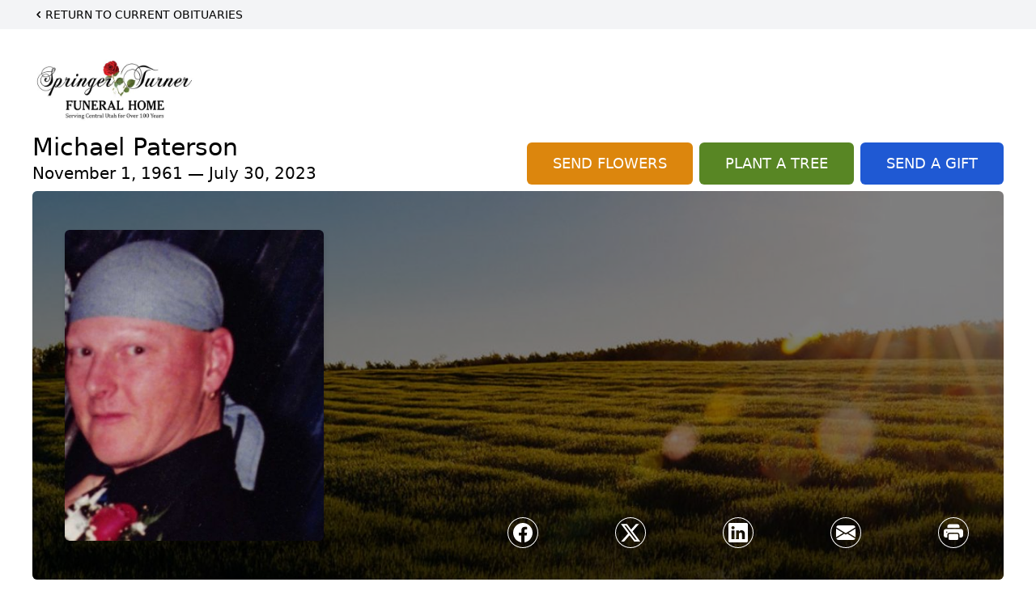

--- FILE ---
content_type: text/html; charset=UTF-8
request_url: https://www.springerturner.com/obituaries/Michael-Paterson?obId=28591037
body_size: 46796
content:
<!DOCTYPE html>
<html lang="en">

<head>
    <title>Michael Paterson Obituary July 30, 2023 - Springer Turner Funeral Home</title>

    <script>window['translations'] = {"campaign":{"donation":"Donation","donations":"Donations","goal-met":"Goal Met!","donate-now":"Donate Now","name":"Your Name","email":"Your Email","anon":"Don\'t display my name publicly.","custom-tip":"Use a custom tip","custom-tip-no":"Do not use a custom tip","fee":"Donations have a <span class=\"font-bold\">0% platform fee<\/span> for families and funeral homes. This platform relies on donors like you to support our service and families in need. <span class=\"font-bold\">Tips do not go to the Funeral Home.<\/span>","donate":"Donate","complete":"Complete Donation","raised-1":"Raised of","raised-2":"goal","doing":"What is this thing doing right now?","error":"An error occurred loading the payment form. Please try again another time.","processed":"Your contribution has been processed and will be visible within a few minutes.","please-donate":"Please considering donating to help defray the costs of the services.","register-now":"Register Now","title":"Success!","obit-listing-title":"Crowdfunding Campaigns"},"classic":{"form-to-complete":"Complete the form below to get directions for the :service for :name.","receive-text":"You should be receiving a text shortly. Verify the phone number is correct.","receive-text-no-verify":"You should be receiving a text shortly.","now-registered":"You are now registered for this event.","no-services":"No services have been scheduled at this time.","post-thanks":"Thank you for your submission!","post-moderator":"Your entry is being reviewed by a moderator before it\'s added to the guestbook.","check-email":"Check Your Email","confirm-sub":"to confirm your subscription to receive updates about this obituary","photos":"Add Photos","event-reserved":"Tickets reserved, you will be contacted shortly."},"event":{"number":"Number in Party","no-reg":"No Registrations","processed":"RSVP Processed","close":"Close","complete":"Complete RSVP","full":"Event Full","registered":"You have been registered for this event.","intro":"Complete the form below to RSVP for the :service for :name","full-spaces":"There are not :num spaces available for this event.","full-capacity":"The event has reached capacity.","unavailable":"We\'re Currently Under Maintenance","unavailable-msg":"We\u2019re making improvements to our system and are unable to process requests at the moment, including RSVPs. Please check back later, and we appreciate your patience during this time. We apologize for the inconvenience."},"forms":{"submit":"Submit","first-name":"First Name","middle-name":"Middle Name","last-name":"Last Name","email":"Email","phone":"Phone Number","required":"Required"},"guestbook":{"guestbook":"Guestbook","submit":"Submit Post","light":"Light Candle","photos":"Add Photos","placeholder":"(optional) Leave a message to share your favorite memories and offer words of sympathy","placeholder-first":"(optional) Be the first to share your favorite memories and offer words of sympathy","select-photos":"Select Photos","up-to":"up to 10MB","your-name":"Your name","your-email":"(optional) Your email","subscribe":"Subscribe to this obituary\'s updates","thank":"Thank you for your submission!","review":"Your entry is being reviewed by a moderator before it\'s added to the guestbook.","check-email":"Check Your Email","preview":"Preview","confirm-sub":"to confirm your subscription to receive updates about this obituary","share":"Share this Memorial","unavailable":"Guestbook Posting Temporarily Unavailable","unavailable-msg":"We are currently making improvements to ensure the best experience. Please check back soon to share your heartfelt messages. We appreciate your understanding and patience.","name-long":"Your input seems longer than a typical name. Please share your condolence in the message field below."},"meta":{"opengraph-description":"View :name\'s obituary, find service dates, and sign the guestbook.","opengraph-description-flowers":"View :name\'s obituary, send flowers, find service dates, and sign the guestbook."},"obituaries":{"obituary":"Obituary","videos":"Videos","video":"Video","share":"Share","service":"Service","gallery":"Gallery","photo":"Photo","other":"Other","guestbook":"Guestbook","schedule-header":"Service Schedule","todays-services":"Today\'s Services","upcoming-services":"Upcoming Services","past-services":"Past Services","private-service":"Private Service","future-date-text":"Service will be held at a future date","phone-number":"Phone Number","directions":"Directions","send-directions":"Send Directions","text-directions":"Text Directions","get-directions":"Get Directions","plant-trees":"Plant Trees","plant-a-tree":"Plant A Tree","send-a-card":"Send a Card","send-a-gift":"Send a Gift","send-flowers":"Send Flowers","directions-info":"Enter your phone number above to have directions sent via text. Standard text messaging rates apply.","directions-info-1":"Enter your phone number above to have directions sent via text.","directions-info-2":"*Standard text messaging rates apply.","sympathy-gift-cta":"Send a Sympathy Gift","memorial-tree-cta":"Plant Memorial Trees","profile-photo":"Profile Photo","order-flowers":"Order Flowers","flowers-cta":"now for guaranteed delivery before :name\'s visitation","hand-delivered-florist":"Hand delivered by a local florist","send-sympathy-card":"Send a Sympathy Card","send-sympathy-gift":"Send a Sympathy Gift","donation-memory":"In memory of :name, please consider making a donation to one of the following charities","donation-memory-2":"Make a donation to one of the following charities in remembrance of :name","donation-memory-3":"Make a donation to <strong class=\"text-blue-500\">:charity<\/strong> in memory of :name","open":"Open","cemetery-information":"Cemetery Information","cemetery-deliver-flowers":"Deliver Flowers To The Cemetery","livestream":"Livestream","watch-livestream":"Watch Livestream","today":"Today","watch-now":"Watch Now","photo-gallery":"Photo Gallery","photo-gallery-life-of":"The Life of","photo-gallery-photos":"Photos","all-obituaries":"All Obituaries","all-obituaries-from":"All Obituaries from :name","emblem":"Emblem","cta-tree-sales":"To order <a onclick=\"gTukOutbound(\'memorial trees\', \':url\');\" class=\"text-blue-600 hover:text-blue-400 hover:underline\" href=\":url\" target=\"_blank\">memorial trees<\/a> in memory of :name, please visit our <a onclick=\"gTukOutbound(\'tree store\', \':url\');\" class=\"text-blue-600 hover:text-blue-400 hover:underline\" href=\":url\" target=\"_blank\">tree store<\/a>.","cta-flower-sales":"To send flowers to the family in memory of :name, please visit our <a onclick=\"gTukOutbound(\'flower store\', \':url\');\" class=\"text-blue-600 hover:text-blue-400 hover:underline\" href=\":url\" target=\"_blank\">flower store<\/a>.","cta-flower-tree-sales":"To order <a onclick=\"gTukOutbound(\'memorial trees\', \':tree_url\');\" class=\"text-blue-600 hover:text-blue-400 hover:underline\" href=\":tree_url\" target=\"_blank\">memorial trees<\/a> or send flowers to the family in memory of :name, please visit our <a onclick=\"gTukOutbound(\'flower store\', \':flower_url\');\" class=\"text-blue-600 hover:text-blue-400 hover:underline\" href=\":flower_url\" target=\"_blank\">flower store<\/a>.","add-to-calendar":"Add to Calendar","click-to-watch":"Click to watch","no-audio":"Your browser does not support the audio tag.","view-details":"View Details","return":"Return to Current Obituaries","captcha":"This site is protected by reCAPTCHA and the <br \/> Google <a href=\"https:\/\/policies.google.com\/privacy\" target=\"_blank\">Privacy Policy<\/a> and <a href=\"https:\/\/policies.google.com\/terms\" target=\"_blank\">Terms of Service<\/a> apply.","visits":"Visits","street-map":"Service map data &copy; <a href=\"https:\/\/www.openstreetmap.org\/copyright\">OpenStreetMap<\/a> contributors","donate-pledge":"Donate via Pledge","submitting":"Submitting","listen-to-obituary":"Listen to Obituary"},"pagination":{"previous":"&laquo; Pr\u00e9c\u00e9dent","next":"Suivant &raquo;"},"share":{"email-text":"Click the link below to view the obituary for :name","for":"Obituary for","copy-clip":"Copy to Clipboard","copy-link":"Copy Link","copied":"Copied","select":"Please select what you would like included for printing:","header":"Header","portrait-photo":"Portrait Photo","print":"Print","copy-mail":"Copy the text below and then paste that into your favorite email application","or":"OR","open-email":"Open In Email Client","email":"Email","select-print":"Please select what you would like included for printing","services":"Services"},"timezones":{"Hawaii (no DST)":"Hawaii (no DST)","Hawaii":"Hawaii","Alaska":"Alaska","Pacific":"Pacific","Mountain":"Mountain","Mountain (no DST)":"Mountain (no DST)","Central":"Central","Central (no DST)":"Central (no DST)","Eastern":"Eastern","Eastern (no DST)":"Eastern (no DST)","Atlantic":"Atlantic","Atlantic (no DST)":"Atlantic (no DST)","Newfoundland":"Newfoundland"},"validation":{"phone":"Please enter a valid phone number"}};</script>
    <script>
        window.locale = 'en-US';
        window.sentryRelease = '323aa290850ecc6128856dd5bc0528c6e41f73d5';
    </script>
                <!-- Google Tag Manager -->
        <script>(function(w,d,s,l,i){w[l]=w[l]||[];w[l].push({'gtm.start':
                    new Date().getTime(),event:'gtm.js'});var f=d.getElementsByTagName(s)[0],
                j=d.createElement(s),dl=l!='dataLayer'?'&l='+l:'';j.async=true;j.src=
                'https://www.googletagmanager.com/gtm.js?id='+i+dl;f.parentNode.insertBefore(j,f);
            })(window,document,'script','dataLayer','GTM-PKTRPTC');</script>
        <!-- End Google Tag Manager -->
    
        <!-- Global site tag (gtag.js) - Google Analytics -->
<script async src="https://www.googletagmanager.com/gtag/js?id=G-EG20DN820S"></script>
<script>
    window.dataLayer = window.dataLayer || [];
    function gtag(){dataLayer.push(arguments);}
    gtag('js', new Date());

    gtag('config', 'G-EG20DN820S');
</script>
    
    

    <meta charset="utf-8">
    <meta name="viewport" content="width=device-width, initial-scale=1">
    <meta name="csrf-token" content="EUBcIpFU1VbS5ijlhrFfBocEU6ryyu3up8B6SRor">
    <meta name="description" content="Monroe, Utah- Michael Craig Paterson passed away July 30, 2023 surrounded by his family after a long illness. Michael was born November 1, 1961 in Hollywood, California to Craig...">

    <meta property="og:image" content="https://cdn.tukioswebsites.com/social/facebook/fb_3/1955556d-7102-4742-be31-de902d8c67f4/fd5732a3b6549a0e6c70974527824fc6_2826740ab4e58dbafde71d95dc866089" />
    
    <meta property="og:image:width" content="1200" />
    <meta property="og:image:height" content="630" />

    <meta property="og:title" content="Michael Paterson Obituary July 30, 2023 - Springer Turner Funeral Home" />
    <meta property="og:type" content="article" />
    <meta property="og:url" content="https://www.springerturner.com/obituaries/michael-paterson" />
    <meta property="og:site_name" content="Springer Turner Funeral Home" />
    <meta property="og:description" content="View Michael Paterson&#039;s obituary, send flowers, find service dates, and sign the guestbook." />

    <meta name="twitter:card" content="summary">
    <meta property="twitter:domain" content="https://www.springerturner.com">
    <meta property="twitter:url" content="https://www.springerturner.com/obituaries/michael-paterson">
    <meta name="twitter:title" content="Michael Paterson Obituary July 30, 2023 - Springer Turner Funeral Home">
    <meta name="twitter:description" content="View Michael Paterson&#039;s obituary, send flowers, find service dates, and sign the guestbook.">
    <meta name="twitter:image" content="https://cdn.tukioswebsites.com/6e6c6d67-d2fb-49a6-9ef9-f889830a7649/lg">

    <!-- Scripts -->

    <link rel="modulepreload" href="https://websites.tukios.com/build/assets/leaflet-DZZSH2QG.js" /><link rel="modulepreload" href="https://websites.tukios.com/build/assets/_commonjsHelpers-CD1fe4N9.js" /><link rel="modulepreload" href="https://websites.tukios.com/build/assets/_sentry-release-injection-file-7t2Cn7at.js" /><script type="module" src="https://websites.tukios.com/build/assets/leaflet-DZZSH2QG.js"></script>
    <script src="https://hello.pledge.to/assets/widget.js" id="plg-widget" async="async"></script>

    <link rel="canonical" href="https://www.springerturner.com/obituaries/michael-paterson" />

    <!-- Fonts -->
    <link rel="preconnect" href="https://fonts.googleapis.com">
    <link rel="preconnect" href="https://fonts.gstatic.com" crossorigin>
            <link href="https://fonts.googleapis.com/css2?family=Lobster&family=Roboto+Slab:wght@100;200;300&display=swap" rel="stylesheet">
    
    <!-- Styles -->
    <link rel="preload" as="style" href="https://websites.tukios.com/build/assets/app-BTX4L0Vy.css" /><link rel="stylesheet" href="https://websites.tukios.com/build/assets/app-BTX4L0Vy.css" />    <link rel="preload" as="style" href="https://websites.tukios.com/build/assets/gallery-D9srmEiI.css" /><link rel="stylesheet" href="https://websites.tukios.com/build/assets/gallery-D9srmEiI.css" />    <link rel="stylesheet" href="https://websites.tukios.com/vendor/leaflet/leaflet.css">
            <link rel="preconnect" href="https://fonts.googleapis.com">
        <link rel="preconnect" href="https://fonts.gstatic.com" crossorigin>
        <link
            href="https://fonts.googleapis.com/css2?family=Inter:ital,opsz,wght@0,14..32,100..900;1,14..32,100..900&display=swap"
            rel="stylesheet">
    
        <link rel="icon" type="image/x-icon" href="https://cdn.tukioswebsites.com/81e58dfe-c9c8-4f55-98e9-385bde465b7d/original">
    
    <script>
        var gck = '6LePck4qAAAAAFv6KCQ8AekM702_Y0PvMSan2OL7'
        var websiteUrl = 'https://www.springerturner.com'
        var returnToObituariesUrl = 'https://www.springerturner.com/obituaries'

        function returnToObituaries(e) {
            if(document.referrer.includes(websiteUrl)) {
                history.back()
            }
            else {
                window.location.href = returnToObituariesUrl
            }
        }
    </script>

    <script type='application/ld+json'>
{
    "@context": "http:\/\/schema.org",
    "@type": "NewsArticle",
    "articleBody": "Monroe, Utah- Michael Craig Paterson passed away July 30, 2023 surrounded by his family after a long illness. Michael was born November 1, 1961 in Hollywood, California to Craig and Rita Kay Paterson.              Michael grew up in Canoga Park, California. At age six, Michael developed Alopecia which resulted in losing all of his hair. This condition made grammar school and high school difficult. During this time the Paterson's moved to an area with many children who were understanding and kind to Michael. He made many lifelong friends. He attended Chatsworth High School. He lived in Henderson, Nevada for several years before moving to Monroe, Utah and living in the area for the past 15 years.              As an adult, Michael worked for many years in a cabinet shop in southern California. In addition, he was a skilled welder and made wrought iron gates and fences. He and a friend worked together installing automatic garage doors. He was a hard worker and diligent in every job.              Michael was very talented in many different areas of his life. He enjoyed music and skydiving. He accomplished over one thousand skydiving jumps in southern California! He often bolted a camera on his helmet and took photos and videos of other skydivers. Michael will be missed by family members and many friends.              Michael is survived by his parents: Craig and Rita Paterson; sister: Traci (Andrew) Petro; brother: Brian Ashheim              He is preceded in death by grandparents: Joseph and Julia Paterson; Frank and Norma Biagi.              A memorial service with military honors provided by the Utah Honor Guard and the Sevier Valley American Legion Post #37 will be held Thursday, August 10, 2023 at 10:00 A.M. at the Monroe City Cemetery.              Services are under the care of Springer Turner Funeral Homes of Richfield and Salina, Utah.",
    "articleSection": "Obituaries",
    "author": [
        {
            "@type": "Person",
            "name": "Springer Turner Funeral Home"
        }
    ],
    "creator": "https:\/\/www.springerturner.com",
    "dateCreated": "2024-09-25T13:37:08.000000Z",
    "dateModified": "2024-09-25T13:37:08.000000Z",
    "datePublished": "2024-09-23T12:06:07.000000Z",
    "description": "Monroe, Utah- Michael Craig Paterson passed away July 30, 2023 surrounded by his family after a long illness. Michael was born November 1, 1961 in Hollywood, California to Craig...",
    "genre": "Obituary(Obit), Biography",
    "headline": "Michael Paterson Obituary 2023 - Springer Turner Funeral Home",
    "mainEntityOfPage": {
        "@type": "WebPage",
        "@id": "https:\/\/www.springerturner.com\/obituaries\/michael-paterson"
    },
    "publisher": {
        "@type": "Organization",
        "name": "Springer Turner Funeral Home",
        "logo": {
            "@type": "ImageObject",
            "height": 309,
            "url": "https:\/\/cdn.tukioswebsites.com\/6e6c6d67-d2fb-49a6-9ef9-f889830a7649\/lg",
            "width": 265
        }
    },
    "url": "https:\/\/www.springerturner.com\/obituaries\/michael-paterson"
}</script>

    <link rel="modulepreload" href="https://websites.tukios.com/build/assets/alpine-Vv49hv2C.js" /><link rel="modulepreload" href="https://websites.tukios.com/build/assets/_sentry-release-injection-file-7t2Cn7at.js" /><script type="module" src="https://websites.tukios.com/build/assets/alpine-Vv49hv2C.js"></script></head>

<body class="Inter">
        <div class="relative">
        <!-- Google Tag Manager (noscript) -->
    <noscript><iframe src="https://www.googletagmanager.com/ns.html?id=GTM-PKTRPTC"
                      height="0" width="0" style="display:none;visibility:hidden"></iframe></noscript>
    <!-- End Google Tag Manager (noscript) -->

        <script>
        if (typeof gtmLegacy === 'undefined') {
            function gtmLegacy(event, data) {
                var gtmData = Object.assign(data, {'send_to': 'GTM-PKTRPTC', 'event': event});
                window.dataLayer.push(gtmData);
            }
        }

        if (typeof gTukOutbound === 'undefined') {
            function gTukOutbound(text, url) {
                gtmLegacy('click_url', {
                    'link' : {
                        'text': text,
                    },
                    'outbound': {
                        'url': url,
                    },
                });
            }
        }
        if (typeof gTukCta === 'undefined') {
            function gTukCta(name, type = 'button') {
                gtmLegacy('click_cta', {
                    'cta' : {
                        'name': name,
                        'type': type,
                    },
                });
            }
        }
        if (typeof gTukSocial === 'undefined') {
            function gTukSocial(network) {
                gtmLegacy('social_share', {
                    'social' : {
                        'network': network,
                    },
                });
            }
        }
        gtmLegacy('pageMetaData', {'page':{"next_of_kin":"","vendors":{"0":"Condolences","2":"Aftercare"},"ecom_types":["Flowers","Trees","Gifts"],"ecom_enabled":true,"syndication":false,"external_location_code":"574928","tukios_fhid":"3558","days_to_first_service":0,"days_to_last_service":0,"days_active":478,"days_since_zero":-900,"service_count":1}});
    </script>

        

        <script>
        window.onload = () => {
            const stickyMenu = document.getElementById('desktop-sticky-menu')
            const desktopStickyMenu = document.getElementById('desktop-sticky-menu-desktop')
            const sections = document.getElementsByClassName("section")

            document.querySelectorAll('[data-menu-item]').forEach(item => {
                item.addEventListener('click', evt => {
                    evt.preventDefault()
                    let target = item.getAttribute('data-menu-item')
                    let section = Array.from(sections).filter(section => section.getAttribute(
                        'data-menu-target') == target)
                    //window.scrollTo(0, section[0].getBoundingClientRect().top + window.scrollY - 90)
                    window.scrollTo({
                        top: section[0].getBoundingClientRect().top + window.scrollY - 90,
                        left: 0,
                        behavior: 'smooth'
                    })
                })
            })

            const intersectionObserver = new IntersectionObserver((entries) => {
                if (entries[0].intersectionRatio == 0) {
                    stickyMenu.classList.add('hidden')
                    desktopStickyMenu.classList.remove('hidden')
                    desktopStickyMenu.classList.add('sticky')
                } else {
                    stickyMenu.classList.remove('shadow-lg', 'hidden')
                    desktopStickyMenu.classList.add('hidden')
                }
            }, {
                threshold: [0, 1]
            })

            const sectionObserver = new IntersectionObserver((entries) => {
                entries.forEach(entry => {
                    let target = entry.target.getAttribute('data-menu-target')
                    if (entry.intersectionRatio >= .25) {
                        document.querySelectorAll('[data-menu-item]').forEach(item => {
                            item.classList.remove('font-medium', 'text-black', 'border-b-4',
                                'border-black')
                        })
                        document.querySelectorAll('[data-menu-item="' + target + '"]').forEach(item => {
                            item.classList.add('font-medium', 'text-black', 'border-b-4',
                                'border-black')
                        })
                    }
                })
            }, {
                threshold: [0, .25]
            })

            intersectionObserver.observe(document.querySelector("#observer"))

            for (let i = 0; i < sections.length; i++) {
                sectionObserver.observe(sections[i])
            }
        }
    </script>
    <style>
        .campaign-button {
            text-transform: uppercase !important;
            font-weight: 400 !important;
            padding: 8px 20px 8px 20px !important;
            border-radius: 10px !important;
            background-color: rgb(31 89 211 / var(--tw-bg-opacity)) !important;
        }

        .campaign-button:hover {
            background-color: rgb(38 99 235 / var(--tw-bg-opacity)) !important;
        }
    </style>

<div class="flex justify-center flex-col items-center w-full ">
    <div class="text-black pb-2 pt-2 w-full bg-gray-100 mb-5">
        <div class="w-full max-w-screen-2xl m-auto px-10">
            <a href="https://www.springerturner.com/obituaries" class="hidden md:block text-sm uppercase hover:underline">
                <div class="flex items-center">
                    <svg class="w-4 h-4" xmlns="http://www.w3.org/2000/svg" viewBox="0 0 16 16" fill="currentColor" aria-hidden="true" data-slot="icon">
  <path fill-rule="evenodd" d="M9.78 4.22a.75.75 0 0 1 0 1.06L7.06 8l2.72 2.72a.75.75 0 1 1-1.06 1.06L5.47 8.53a.75.75 0 0 1 0-1.06l3.25-3.25a.75.75 0 0 1 1.06 0Z" clip-rule="evenodd"/>
</svg>                    Return to Current Obituaries
                </div>
            </a>
            <a href="https://www.springerturner.com/obituaries" class="block md:hidden text-center text-lg ">
                <svg class="w-10 h-10" xmlns="http://www.w3.org/2000/svg" viewBox="0 0 16 16" fill="currentColor" aria-hidden="true" data-slot="icon">
  <path fill-rule="evenodd" d="M1 8a7 7 0 1 0 14 0A7 7 0 0 0 1 8Zm10.25.75a.75.75 0 0 0 0-1.5H6.56l1.22-1.22a.75.75 0 0 0-1.06-1.06l-2.5 2.5a.75.75 0 0 0 0 1.06l2.5 2.5a.75.75 0 1 0 1.06-1.06L6.56 8.75h4.69Z" clip-rule="evenodd"/>
</svg>            </a>
        </div>
    </div>
    <div class="w-full max-w-screen-2xl px-5 sm:px-10 ">
        <div class="w-full flex justify-start flex-col relative  section" data-menu-target="obituaries">
                <div class="flex justify-between pt-3 pb-1 px-5 lg:px-0">
                    <div class="w-6/12 lg:3/12 md:mr-6 lg:mr-0">
                        <div class="text-3xl w-full sm:w-1/2 md:w-1/3 text-center text-black mb-2">
                            <a href="https://www.springerturner.com">
                                                                    <img src="https://cdn.tukioswebsites.com/58f7145d-2a2d-4273-8824-9b5b80e5ea5c/md"
                                        class="max-h-44 max-w-full" alt="Springer Turner Funeral Home Logo" />
                                                            </a>
                        </div>
                    </div>
                </div>
                <div class="px-5 lg:px-0">
                    <div class="flex justify-between text-black mb-2">
                        <div class="lg:4/12 md:mr-6 lg:mr-0">
                            <div class="w-full">
                                <h1 class="text-3xl font-medium">Michael Paterson</h1>
                                <h2 class="text-xl">November 1, 1961 — July 30, 2023</h2>
                            </div>
                        </div>
                        <div class="hidden md:grid md:grid-cols-2 md:gap-4 xl:flex xl:items-end xl:space-x-2">
                                                            <div class="relative w-full">
    <a
        onclick="gTukOutbound('Send Flowers', 'https://websites.tukios.com/orders/v2/flowers/1955556d-7102-4742-be31-de902d8c67f4');"
                    href="https://websites.tukios.com/orders/v2/flowers/1955556d-7102-4742-be31-de902d8c67f4"
                
        target="_blank"
        class="w-full has-tooltip relative"
    >
        <div
            class="relative w-full flex items-center justify-center py-3 px-4 xl:px-8 text-white text-lg font-medium whitespace-nowrap rounded-md 
        bg-cta-orange
        hover:bg-cta-orange-500
    "
        >
            <p>SEND FLOWERS</p>
                    </div>
    </a>
</div>
                                                                                        <div class="relative w-full">
    <a
        onclick="gTukOutbound('Plant A Tree', 'https://websites.tukios.com/o/v2/trees/1955556d-7102-4742-be31-de902d8c67f4');"
                    href="https://websites.tukios.com/o/v2/trees/1955556d-7102-4742-be31-de902d8c67f4"
                target="_blank"
        class="has-tooltip relative "
    >
        <div
            class="relative flex items-center justify-center text-white whitespace-nowrap rounded-md text-lg font-medium py-3 px-4 xl:px-8 
        bg-cta-green
        hover:bg-cta-green-500
        
    "
        >
            <p>PLANT A TREE</p>           
        </div>
            
    </a>
</div>
                                                                                                                    <div class="relative w-full">
    <a
        onclick="gTukOutbound('Send a Gift', 'https://websites.tukios.com/orders/v2/gifts/1955556d-7102-4742-be31-de902d8c67f4');"
        href="https://websites.tukios.com/orders/v2/gifts/1955556d-7102-4742-be31-de902d8c67f4"
        target="_blank"
        class="w-full"
    >
        <div
            class="
        bg-cta-clean-blue
        hover:bg-cta-clean-blue-500
        text-lg
        font-medium
        uppercase
        rounded-md
        text-white
        whitespace-nowrap
    "
        >
            <p class="w-full text-center py-3 px-4 xl:px-8">Send a Gift</p>
        </div>
    </a>
</div>
                                                    </div>
                    </div>
                    <!-- Cover Image -->
                    <div class="w-full">
                        <div class="w-full h-[150px] lg:h-[480px] relative overflow-hidden"">
                            <div class="absolute inset-0 w-full h-full rounded-md overflow-hidden relative overflow-hidden">
            <img 
                class="w-full h-full object-cover min-h-full"
                src="https://cdn.tukioswebsites.com/05a9c72d-0dcb-45b7-baf9-eeb9fbe50c38/xl" 
                alt="Cover for Michael Paterson's Obituary"
            />
                                                <div class="absolute inset-0 z-10 bg-black/50"></div>
                                    </div>
                                    
                                <!-- Profile Picture and Details -->
                                <div class="drop-shadow-md px-4 py-3 lg:px-10 lg:py-9 text-black absolute inset-y-0 left-0 z-20 flex items-center">
                                    <div>
                                        <div class="flex items-center sm:items-end">
                                                                                            <img src="https://cdn.tukioswebsites.com/6e6c6d67-d2fb-49a6-9ef9-f889830a7649/md"
                                                    class="object-cover rounded-md w-24 h-28 lg:w-80 lg:h-96 relative z-10"
                                                    alt="Michael Paterson Profile Photo">
                                                                                    </div>
                                    </div>
                                                                                                        </div>
                                <div
                                    class="flex justify-end w-full absolute bottom-12 right-10 md:bottom-10 md:right-7 z-20">
                                    <div class="w-1/2 md:1/3">
                                        <script>
    var theGtukCta = window.gTukCta;
    function shareModals() {
        return {
            open: false,
            print: false,
            email: false,
            print_data: {
                guestbook: true,
                services: true,
                header: true,
                portrait: true,
            },
            button_text: "Copy to Clipboard",
            email_text: "Click the link below to view the obituary for Michael Paterson\n\nhttps:\/\/www.springerturner.com\/obituaries\/michael-paterson",
            gTukCta() {
                theGtukCta();
            },
            copyToClipboard() {
                if (navigator.clipboard) {
                    navigator.clipboard.writeText(
                        this.email_text
                    ).then(() => {
                        this.button_text = 'Copied!'
                    });
                } else {

                }
            },
            mailto() {
                const subjectText = "Obituary for" + " " + "Michael Paterson";
                const subject = encodeURIComponent(subjectText);
                const emailBody = encodeURIComponent(this.email_text);
                return 'mailto:?body=' + emailBody + '&subject=' + subject;
            },
            mobileShare() {
                if (navigator.share) {
                    navigator.share({
                        title: "Michael Paterson",
                        url: "https:\/\/www.springerturner.com\/obituaries\/michael-paterson"
                    }).then(() => {
                        console.log('Thanks for sharing!');
                    })
                    .catch(console.error);
                } else {
                    // fallback
                }
            },
            openEmail() {
                this.open = true;
                this.print = false;
                this.email = true;
            },
            openPrint() {
                this.open = true;
                this.print = true;
                this.email = false;
            },
            close() {
                this.open = false;
                this.print = false;
                this.email = false;
            },
            closePrint () {
                document.body.removeChild(this.__container__);
            },
            setPrint () {
                this.contentWindow.__container__ = this;
                this.contentWindow.onbeforeunload = this.closePrint;
                this.contentWindow.onafterprint = this.closePrint;
                this.contentWindow.focus(); // Required for IE
                this.contentWindow.print();
            },
            printPage () {
                const oHideFrame = document.createElement("iframe");
                const urlPieces = [location.protocol, '//', location.host, location.pathname];
                let url = urlPieces.join('');

                let query = Object.fromEntries(
                    Object.entries(this.print_data).map(
                        ([k, v]) => [k, v ? 1 : 0]
                    )
                )
                query.print = 1
                query.readonly = 1

                url += '?' + new URLSearchParams(query).toString();

                oHideFrame.onload = this.setPrint;
                oHideFrame.style.position = "fixed";
                oHideFrame.style.right = "0";
                oHideFrame.style.bottom = "0";
                oHideFrame.style.width = "0";
                oHideFrame.style.height = "0";
                oHideFrame.style.border = "0";
                oHideFrame.src = url;
                document.body.appendChild(oHideFrame);
                this.gTukCta('share_print', 'button');
            }
        }
    }
</script>
<div x-data="shareModals" class="sm:hidden">
    <div class="flex justify-center">
        <a class="flex bg-blue-700 px-6 py-2 rounded text-white font-bold items-center" @click.prevent="mobileShare">
            <svg class="w-4 h-4 mr-2" xmlns="http://www.w3.org/2000/svg" width="16" height="16" fill="currentColor" class="bi bi-share" viewBox="0 0 16 16">
  <path d="M13.5 1a1.5 1.5 0 1 0 0 3 1.5 1.5 0 0 0 0-3M11 2.5a2.5 2.5 0 1 1 .603 1.628l-6.718 3.12a2.5 2.5 0 0 1 0 1.504l6.718 3.12a2.5 2.5 0 1 1-.488.876l-6.718-3.12a2.5 2.5 0 1 1 0-3.256l6.718-3.12A2.5 2.5 0 0 1 11 2.5m-8.5 4a1.5 1.5 0 1 0 0 3 1.5 1.5 0 0 0 0-3m11 5.5a1.5 1.5 0 1 0 0 3 1.5 1.5 0 0 0 0-3"/>
</svg> Share
        </a>
    </div>
</div>
<div x-data="shareModals" class="hidden sm:flex justify-between items-center h-9 px-4" @keydown.escape="close">
            <a onclick="gTukSocial('facebook');" href="https://www.facebook.com/sharer.php?u=https%3A%2F%2Fwww.springerturner.com%2Fobituaries%2Fmichael-paterson" target="_blank" class="rounded-full ring-1 ring-white w-9 h-9 flex justify-center items-center text-white" aria-label="Share on Facebook">
            <svg class="w-6 h-6" xmlns="http://www.w3.org/2000/svg" width="16" height="16" fill="currentColor" class="bi bi-facebook" viewBox="0 0 16 16">
  <path d="M16 8.049c0-4.446-3.582-8.05-8-8.05C3.58 0-.002 3.603-.002 8.05c0 4.017 2.926 7.347 6.75 7.951v-5.625h-2.03V8.05H6.75V6.275c0-2.017 1.195-3.131 3.022-3.131.876 0 1.791.157 1.791.157v1.98h-1.009c-.993 0-1.303.621-1.303 1.258v1.51h2.218l-.354 2.326H9.25V16c3.824-.604 6.75-3.934 6.75-7.951"/>
</svg>        </a>
                <a onclick="gTukSocial('x');"  href="https://twitter.com/intent/tweet?url=https%3A%2F%2Fwww.springerturner.com%2Fobituaries%2Fmichael-paterson" target="_blank" class="rounded-full ring-1 ring-white w-9 h-9 flex justify-center items-center text-white" aria-label="Share on X">
            <svg class="w-6 h-6" xmlns="http://www.w3.org/2000/svg" width="16" height="16" fill="currentColor" class="bi bi-twitter-x" viewBox="0 0 16 16">
  <path d="M12.6.75h2.454l-5.36 6.142L16 15.25h-4.937l-3.867-5.07-4.425 5.07H.316l5.733-6.57L0 .75h5.063l3.495 4.633L12.601.75Zm-.86 13.028h1.36L4.323 2.145H2.865z"/>
</svg>        </a>
                <a onclick="gTukSocial('linkedin');"  href="https://www.linkedin.com/sharing/share-offsite/?url=https%3A%2F%2Fwww.springerturner.com%2Fobituaries%2Fmichael-paterson" target="_blank" class="rounded-full ring-1 ring-white w-9 h-9 flex justify-center items-center text-white" aria-label="Share on LinkedIn">
            <svg class="w-6 h-6" xmlns="http://www.w3.org/2000/svg" width="16" height="16" fill="currentColor" class="bi bi-linkedin" viewBox="0 0 16 16">
  <path d="M0 1.146C0 .513.526 0 1.175 0h13.65C15.474 0 16 .513 16 1.146v13.708c0 .633-.526 1.146-1.175 1.146H1.175C.526 16 0 15.487 0 14.854zm4.943 12.248V6.169H2.542v7.225zm-1.2-8.212c.837 0 1.358-.554 1.358-1.248-.015-.709-.52-1.248-1.342-1.248S2.4 3.226 2.4 3.934c0 .694.521 1.248 1.327 1.248zm4.908 8.212V9.359c0-.216.016-.432.08-.586.173-.431.568-.878 1.232-.878.869 0 1.216.662 1.216 1.634v3.865h2.401V9.25c0-2.22-1.184-3.252-2.764-3.252-1.274 0-1.845.7-2.165 1.193v.025h-.016l.016-.025V6.169h-2.4c.03.678 0 7.225 0 7.225z"/>
</svg>        </a>
                <a onclick="gTukSocial('email');" href="#" class="rounded-full ring-1 ring-white w-9 h-9 flex justify-center items-center text-white" @click.prevent="openEmail" aria-label="Share via Email">
            <svg class="w-6 h-6" xmlns="http://www.w3.org/2000/svg" width="16" height="16" fill="currentColor" class="bi bi-envelope-fill" viewBox="0 0 16 16">
  <path d="M.05 3.555A2 2 0 0 1 2 2h12a2 2 0 0 1 1.95 1.555L8 8.414zM0 4.697v7.104l5.803-3.558zM6.761 8.83l-6.57 4.027A2 2 0 0 0 2 14h12a2 2 0 0 0 1.808-1.144l-6.57-4.027L8 9.586zm3.436-.586L16 11.801V4.697z"/>
</svg>        </a>
                <a href="#" class="rounded-full ring-1 ring-white w-9 h-9 flex justify-center items-center text-white" @click.prevent="openPrint" aria-label="Print Obituary">
            <svg class="w-6 h-6" xmlns="http://www.w3.org/2000/svg" width="16" height="16" fill="currentColor" class="bi bi-printer-fill" viewBox="0 0 16 16">
  <path d="M5 1a2 2 0 0 0-2 2v1h10V3a2 2 0 0 0-2-2zm6 8H5a1 1 0 0 0-1 1v3a1 1 0 0 0 1 1h6a1 1 0 0 0 1-1v-3a1 1 0 0 0-1-1"/>
  <path d="M0 7a2 2 0 0 1 2-2h12a2 2 0 0 1 2 2v3a2 2 0 0 1-2 2h-1v-2a2 2 0 0 0-2-2H5a2 2 0 0 0-2 2v2H2a2 2 0 0 1-2-2zm2.5 1a.5.5 0 1 0 0-1 .5.5 0 0 0 0 1"/>
</svg>        </a>
    
    <!-- MODAL -->
    <div x-show="open" style="display: none" class="fixed z-50 inset-0 overflow-y-auto" aria-labelledby="modal-title" role="dialog" aria-modal="true">
        <div class="flex items-end justify-center min-h-screen pt-4 px-4 pb-20 text-center sm:block sm:p-0">
            <!--
            Background overlay, show/hide based on modal state.
            -->
            <div class="fixed inset-0 bg-gray-500/75 transition-opacity" aria-hidden="true"></div>

            <!-- This element is to trick the browser into centering the modal contents. -->
            <span class="hidden sm:inline-block sm:align-middle sm:h-screen" aria-hidden="true">&#8203;</span>

            <!--
            Modal panel, show/hide based on modal state.
            -->
            <div class="relative inline-block align-bottom bg-white rounded-lg text-left z-50 overflow-hidden shadow-xl transform transition-all sm:my-8 sm:align-middle sm:max-w-xl sm:w-full" @click.away="close">
                                <div>
                    <form x-show="print" method="get" action="" target="_blank" class="text-gray-700" >
                        <input type="hidden" name="readonly" value="1">
                        <input type="hidden" name="print" value="1">
                        <!-- Header -->
                        <div class="p-6 border-b border-gray-150 flex justify-between">
                            <div class="text-lg font-bold">Print</div>
                            <a class="cursor-pointer" @click.prevent="close"><svg class="w-6 h-6" xmlns="http://www.w3.org/2000/svg" width="16" height="16" fill="currentColor" class="bi bi-x" viewBox="0 0 16 16">
  <path d="M4.646 4.646a.5.5 0 0 1 .708 0L8 7.293l2.646-2.647a.5.5 0 0 1 .708.708L8.707 8l2.647 2.646a.5.5 0 0 1-.708.708L8 8.707l-2.646 2.647a.5.5 0 0 1-.708-.708L7.293 8 4.646 5.354a.5.5 0 0 1 0-.708"/>
</svg></a>
                        </div>
                        <!-- Main body of modal -->
                        <div class="p-6">
                            <p class="mb-4">Please select what you would like included for printing:</p>
                            <ul>
                                <li><input type="checkbox" name="header" value="1" x-model="print_data.header"> Header</li>
                                <li><input type="checkbox" name="portrait" value="1" x-model="print_data.portrait"> Portrait Photo</li>
                                <li><input type="checkbox" name="services" value="1" x-model="print_data.services"> Services</li>
                                <li><input type="checkbox" name="guestbook" value="1" x-model="print_data.guestbook"> Guestbook</li>
                            </ul>
                        </div>
                        <!-- Footer with buttons -->
                        <div class="p-6 border-t border-gray-150">
                            <button type="button" @click.prevent="printPage()" class="shadow-sm border border-transparent text-white bg-blue-600 hover:bg-blue-700 focus:ring-blue-500 px-4 py-2 text-sm rounded-md inline-flex items-center justify-center font-medium focus:outline-none focus:ring-2 focus:ring-offset-2">Print</button>
                        </div>
                    </form>
                </div>
                                                <div x-show="email" class="text-gray-700">
                    <!-- Header -->
                    <div class="p-6 border-b border-gray-150 flex justify-between">
                        <div class="text-lg font-bold">Email</div>
                        <a class="cursor-pointer" @click.prevent="close"><svg class="w-6 h-6" xmlns="http://www.w3.org/2000/svg" width="16" height="16" fill="currentColor" class="bi bi-x" viewBox="0 0 16 16">
  <path d="M4.646 4.646a.5.5 0 0 1 .708 0L8 7.293l2.646-2.647a.5.5 0 0 1 .708.708L8.707 8l2.647 2.646a.5.5 0 0 1-.708.708L8 8.707l-2.646 2.647a.5.5 0 0 1-.708-.708L7.293 8 4.646 5.354a.5.5 0 0 1 0-.708"/>
</svg></a>
                    </div>
                    <!-- Main body of modal -->
                    <div class="p-6">
                        <div class="flex justify-between mb-2">
                            <p class="text-sm">Copy the text below and then paste that into your favorite email application</p>
                            <button class="shadow-sm border border-gray-300 text-gray-700 bg-gray-100 hover:bg-gray-200 focus:ring-gray-500 px-4 py-1.5 text-xs rounded-md inline-flex items-center justify-center font-medium focus:outline-none focus:ring-2 focus:ring-offset-2" @click.prevent="copyToClipboard" x-text="button_text"></button>
                        </div>
                        <textarea disabled class="w-full border border-gray-200 rounded h-28 select-all text-sm" x-model="email_text"></textarea>
                        <p class="text-center text-xl font-bold my-4">OR</p>
                        <div class="text-center">
                            <a x-bind:href="mailto" target="_blank" class="inline-flex items-center px-4 py-2 bg-gray-800 border border-transparent rounded-md font-semibold text-xs text-white uppercase tracking-widest bg-blue-600 text-white hover:bg-blue-700">Open In Email Client</a>
                        </div>
                    </div>
                </div>
                            </div>
        </div>
    </div>
</div>
                                    </div>
                                </div>
                            </div>
                            <div>
                                <div class="my-3 md:hidden">
                                                                    </div>
                                <div class="mb-3 md:hidden">
                                                                            <div class="relative w-full">
    <a
        onclick="gTukOutbound('Send a Gift', 'https://websites.tukios.com/orders/v2/gifts/1955556d-7102-4742-be31-de902d8c67f4');"
        href="https://websites.tukios.com/orders/v2/gifts/1955556d-7102-4742-be31-de902d8c67f4"
        target="_blank"
        class="w-full"
    >
        <div
            class="
        bg-cta-clean-blue
        hover:bg-cta-clean-blue-500
        text-lg
        font-medium
        uppercase
        rounded-md
        text-white
        whitespace-nowrap
    "
        >
            <p class="w-full text-center py-3 px-4 xl:px-8">Send a Gift</p>
        </div>
    </a>
</div>
                                                                    </div>
                            </div>
                    </div>
                </div>
            </div>

                        <div id="observer"></div>
            <div class="hidden px-5 pt-5 lg:ml-0 top-0 left-0 border-b text-base sm:text-lg uppercase overflow-x-auto scrollbar-hide text-gray-700 w-full z-[19] bg-white"
                id="desktop-sticky-menu-desktop">
                <div class="flex justify-between">
                                            <a href="#" class="px-2 pb-2 tracking-widest whitespace-nowrap text-black font-medium border-black"
                            data-menu-item="obituaries">Obituary</a>
                                            <a href="#" class="px-2 pb-2 tracking-widest whitespace-nowrap"
                            data-menu-item="photo">Photo</a>
                                            <a href="#" class="px-2 pb-2 tracking-widest whitespace-nowrap"
                            data-menu-item="schedule-header">Service Schedule</a>
                                            <a href="#" class="px-2 pb-2 tracking-widest whitespace-nowrap"
                            data-menu-item="guestbook">Guestbook</a>
                                    </div>
            </div>

            <div class="p-5 lg:px-0 lg:pt-10">
                <div>
                    <!-- Obituary Text, Emblems, Background Image, Charities -->
                    <div class="mb-10">
                        <!-- Obituary Text -->
                        <div class="lg:flex">
                            <div class="w-full lg:flex lg:mr-12 overflow-x-hidden min-w-0">
                                <div class="flex flex-col relative min-w-0">
                                    <!-- Menu -->
                                    <div id="observer"></div>
                                    <div class="top-0 left-0 border-b text-lg uppercase overflow-x-auto scrollbar-hide text-gray-700 w-full z-[19]" id="desktop-sticky-menu">
                                        <div class="flex  justify-between">
                                                                                            <a href="#" class="px-2 pb-2 tracking-widest whitespace-nowrap text-black border-black"
                                                    data-menu-item="obituaries">Obituary</a>
                                                                                            <a href="#" class="px-2 pb-2 tracking-widest whitespace-nowrap"
                                                    data-menu-item="photo">Photo</a>
                                                                                            <a href="#" class="px-2 pb-2 tracking-widest whitespace-nowrap"
                                                    data-menu-item="schedule-header">Service Schedule</a>
                                                                                            <a href="#" class="px-2 pb-2 tracking-widest whitespace-nowrap"
                                                    data-menu-item="guestbook">Guestbook</a>
                                                                                    </div>
                                    </div>
                                    <div class="text-base mb-6 rounded-md pt-4 lg:pt-10 lg:px-6">
                                        <!-- Emblems -->
                                                                                <div class="obituary-text-main text-lg text-black relative">
    <!-- Background -->
            <div class="z-10 relative">
        <html>
 <body>
  <p>
   Monroe, Utah- Michael Craig Paterson passed away July 30, 2023 surrounded by his family after a long illness. Michael was born November 1, 1961 in Hollywood, California to Craig and Rita Kay Paterson.
  </p>
  <p>
   <br/>
  </p>
  <p>
   Michael grew up in Canoga Park, California. At age six, Michael developed Alopecia which resulted in losing all of his hair. This condition made grammar school and high school difficult. During this time the Paterson's moved to an area with many children who were understanding and kind to Michael. He made many lifelong friends. He attended Chatsworth High School. He lived in Henderson, Nevada for several years before moving to Monroe, Utah and living in the area for the past 15 years.
  </p>
  <p>
   <br/>
  </p>
  <p>
   As an adult, Michael worked for many years in a cabinet shop in southern California. In addition, he was a skilled welder and made wrought iron gates and fences. He and a friend worked together installing automatic garage doors. He was a hard worker and diligent in every job.
  </p>
  <p>
   <br/>
  </p>
  <p>
   Michael was very talented in many different areas of his life. He enjoyed music and skydiving. He accomplished over one thousand skydiving jumps in southern California! He often bolted a camera on his helmet and took photos and videos of other skydivers. Michael will be missed by family members and many friends.
  </p>
  <p>
   <br/>
  </p>
  <p>
   Michael is survived by his parents: Craig and Rita Paterson; sister: Traci (Andrew) Petro; brother: Brian Ashheim
  </p>
  <p>
   <br/>
  </p>
  <p>
   He is preceded in death by grandparents: Joseph and Julia Paterson; Frank and Norma Biagi.
  </p>
  <p>
   <br/>
  </p>
  <p>
   A memorial service with military honors provided by the Utah Honor Guard and the Sevier Valley American Legion Post #37 will be held Thursday, August 10, 2023 at 10:00 A.M. at the Monroe City Cemetery.
  </p>
  <p>
   <br/>
  </p>
  <p>
   Services are under the care of Springer Turner Funeral Homes of Richfield and Salina, Utah.
  </p>
  <p>
   <br/>
  </p>
 </body>
</html>

    </div>
</div>
                                        <!-- Sales Appendage -->
                                                                                <div class="text-lg my-6">
                                            <p>
        To order <a onclick="gTukOutbound('memorial trees', 'https://websites.tukios.com/o/v2/trees/1955556d-7102-4742-be31-de902d8c67f4');" class="text-blue-600 hover:text-blue-400 hover:underline" href="https://websites.tukios.com/o/v2/trees/1955556d-7102-4742-be31-de902d8c67f4" target="_blank">memorial trees</a> or send flowers to the family in memory of Michael Paterson, please visit our <a onclick="gTukOutbound('flower store', 'https://websites.tukios.com/orders/v2/flowers/1955556d-7102-4742-be31-de902d8c67f4');" class="text-blue-600 hover:text-blue-400 hover:underline" href="https://websites.tukios.com/orders/v2/flowers/1955556d-7102-4742-be31-de902d8c67f4" target="_blank">flower store</a>.
    </p>
                                        </div>
                                        
                                        <!-- Treasured Memories -->
                                        
                                        
                                        <!-- Thumbies CTA Banner -->
                                        
                                        <!-- Charities -->
                                        <div class="w-full mb-32">
                                                                                    </div>
                                        <div class="px-5 lg:px-0">
                                            <!-- Campaigns -->
                                            
                                            
                                                                                            <div class="mb-32 section" data-menu-target="photo">
                                                    <div class="h-full" id="tukios-obituary-gallery" data-gallery-fit-container="true"></div>
                                                </div>
                                            
                                                                                    </div>
                                    </div>
                                </div>
                                <!-- Services -->
                                                                    <div class="lg:w-1/2 section" data-menu-target="schedule-header">
                                        <div class="relative w-full">
    
    <div class="flex flex-col bg-gray-50 my-8 lg:my-0 rounded-md">
        <!-- No Services -->
                    <!-- Today's Services -->
            
            <!-- Upcoming Services -->
            
            <!-- Past Services -->
                            <div class="w-full">
                    
                    <div>
                                                    <div>
                                <script>
    function service_data(obituary, service) {
        return {
            obituary: obituary,
            service: service,

            // Event registration
            requestedEventRegistration: false,
            showEventRegistrationForm: false,
            openEventRegistrationForm: function() {
                this.showEventRegistrationForm = true;
                this.showTextDirectionsForm = false;
                this.scrollToElement();
            },
            closeEventRegistrationForm: function() {
                this.showEventRegistrationForm = false;
            },
            onSubmitEventRegistrationForm: function() {
                this.requestedEventRegistration = false;
            },
            onSubmitSuccessEventRegistrationForm: function() {
                this.requestedEventRegistration = true;
                this.closeEventRegistrationForm();
                this.scrollToElement();
            },

            // Text directions
            requestedTextDirections: false,
            showTextDirectionsForm: false,
            openTextDirectionsForm: function() {
                this.showTextDirectionsForm = true;
                this.showEventRegistrationForm = false;
                this.scrollToElement();
            },
            closeTextDirectionsForm: function() {
                this.showTextDirectionsForm = false;
            },
            onSubmitTextDirectionsForm: function() {
                this.requestedTextDirections = false;
            },
            onSubmitSuccessTextDirectionsForm: function() {
                this.requestedTextDirections = true;
                this.closeTextDirectionsForm();
                this.scrollToElement();
            },

            // Common method for scrolling
            scrollToElement: function() {
                this.$nextTick(() => {
                    const element = this.$refs.parentContainer;
                    const offset = 100;
                    const elementPosition = element.getBoundingClientRect().top + window.scrollY;
                    window.scrollTo({ top: elementPosition - offset, behavior: 'smooth' });
                });
            }
        };
    }
</script>

<div
    x-data="service_data({&quot;id&quot;:5779768,&quot;uuid&quot;:&quot;1955556d-7102-4742-be31-de902d8c67f4&quot;,&quot;organization_id&quot;:3558,&quot;organization_place_id&quot;:390433,&quot;organization_place_id_cemetery&quot;:null,&quot;slug&quot;:&quot;michael-paterson&quot;,&quot;legacy_slug&quot;:null,&quot;layout_id&quot;:9,&quot;first_name&quot;:&quot;Michael&quot;,&quot;middle_name&quot;:null,&quot;last_name&quot;:&quot;Paterson&quot;,&quot;display_name&quot;:&quot;Michael Paterson&quot;,&quot;layout_display_name&quot;:null,&quot;date_of_birth&quot;:&quot;1961-11-01&quot;,&quot;show_date_of_birth&quot;:true,&quot;show_birth_year&quot;:false,&quot;date_of_death&quot;:&quot;2023-07-30&quot;,&quot;show_date_of_death&quot;:true,&quot;show_death_year&quot;:false,&quot;disposition&quot;:null,&quot;city&quot;:null,&quot;is_veteran&quot;:false,&quot;obituary_text&quot;:&quot;&lt;html&gt;\n &lt;body&gt;\n  &lt;p&gt;\n   Monroe, Utah- Michael Craig Paterson passed away July 30, 2023 surrounded by his family after a long illness. Michael was born November 1, 1961 in Hollywood, California to Craig and Rita Kay Paterson.\n  &lt;\/p&gt;\n  &lt;p&gt;\n   &lt;br\/&gt;\n  &lt;\/p&gt;\n  &lt;p&gt;\n   Michael grew up in Canoga Park, California. At age six, Michael developed Alopecia which resulted in losing all of his hair. This condition made grammar school and high school difficult. During this time the Paterson&#039;s moved to an area with many children who were understanding and kind to Michael. He made many lifelong friends. He attended Chatsworth High School. He lived in Henderson, Nevada for several years before moving to Monroe, Utah and living in the area for the past 15 years.\n  &lt;\/p&gt;\n  &lt;p&gt;\n   &lt;br\/&gt;\n  &lt;\/p&gt;\n  &lt;p&gt;\n   As an adult, Michael worked for many years in a cabinet shop in southern California. In addition, he was a skilled welder and made wrought iron gates and fences. He and a friend worked together installing automatic garage doors. He was a hard worker and diligent in every job.\n  &lt;\/p&gt;\n  &lt;p&gt;\n   &lt;br\/&gt;\n  &lt;\/p&gt;\n  &lt;p&gt;\n   Michael was very talented in many different areas of his life. He enjoyed music and skydiving. He accomplished over one thousand skydiving jumps in southern California! He often bolted a camera on his helmet and took photos and videos of other skydivers. Michael will be missed by family members and many friends.\n  &lt;\/p&gt;\n  &lt;p&gt;\n   &lt;br\/&gt;\n  &lt;\/p&gt;\n  &lt;p&gt;\n   Michael is survived by his parents: Craig and Rita Paterson; sister: Traci (Andrew) Petro; brother: Brian Ashheim\n  &lt;\/p&gt;\n  &lt;p&gt;\n   &lt;br\/&gt;\n  &lt;\/p&gt;\n  &lt;p&gt;\n   He is preceded in death by grandparents: Joseph and Julia Paterson; Frank and Norma Biagi.\n  &lt;\/p&gt;\n  &lt;p&gt;\n   &lt;br\/&gt;\n  &lt;\/p&gt;\n  &lt;p&gt;\n   A memorial service with military honors provided by the Utah Honor Guard and the Sevier Valley American Legion Post #37\u00a0will be held Thursday, August 10, 2023 at 10:00 A.M. at the Monroe City Cemetery.\n  &lt;\/p&gt;\n  &lt;p&gt;\n   &lt;br\/&gt;\n  &lt;\/p&gt;\n  &lt;p&gt;\n   Services are under the care of Springer Turner Funeral Homes of Richfield and Salina, Utah.\n  &lt;\/p&gt;\n  &lt;p&gt;\n   &lt;br\/&gt;\n  &lt;\/p&gt;\n &lt;\/body&gt;\n&lt;\/html&gt;\n&quot;,&quot;obituary_preview_text&quot;:null,&quot;rtc_version&quot;:1,&quot;assetable_id_cover&quot;:46,&quot;assetable_id_primary&quot;:28348600,&quot;thumbnail_image&quot;:null,&quot;obituary_service_id&quot;:null,&quot;next_service_starts_at&quot;:null,&quot;has_tukios_video&quot;:0,&quot;should_send_notification&quot;:false,&quot;notification_sent_at&quot;:null,&quot;pinned_at&quot;:null,&quot;published_at&quot;:&quot;2024-09-23T12:06:07.000000Z&quot;,&quot;printed_at&quot;:null,&quot;first_published_at&quot;:null,&quot;transferred_at&quot;:&quot;2024-09-25 13:37:08&quot;,&quot;imported_at&quot;:null,&quot;import_source&quot;:null,&quot;migration_id&quot;:&quot;66f19cc02a67d0b78e2949aa&quot;,&quot;tributes_sid&quot;:null,&quot;external_id&quot;:&quot;28591037&quot;,&quot;track_id&quot;:null,&quot;is_autoplay_track&quot;:0,&quot;post_mode&quot;:&quot;standard&quot;,&quot;pledge_id&quot;:null,&quot;donation_organization&quot;:null,&quot;condolences_vendor_id&quot;:null,&quot;passare_case_uuid&quot;:null,&quot;passare_decedent_uuid&quot;:null,&quot;passare_import_only&quot;:0,&quot;passare_last_synced_at&quot;:null,&quot;asd_service_id&quot;:null,&quot;asd_last_synced_at&quot;:null,&quot;list_order_default&quot;:&quot;9999999999-0104361120-0103754153-1955&quot;,&quot;list_order_services&quot;:&quot;9999999999-9999999999-0104361120-0103754153-1955&quot;,&quot;list_order&quot;:&quot;2023-07-302024-09-23 12:06:07&quot;,&quot;listed&quot;:1,&quot;visits&quot;:44,&quot;created_at&quot;:&quot;2024-09-25T13:37:08.000000Z&quot;,&quot;updated_at&quot;:&quot;2024-09-25T13:37:08.000000Z&quot;,&quot;deleted_at&quot;:null,&quot;has_custom_display_name&quot;:false,&quot;default_image&quot;:&quot;https:\/\/cdn.tukioswebsites.com\/6e6c6d67-d2fb-49a6-9ef9-f889830a7649\/md&quot;,&quot;formatted_date_of_birth&quot;:&quot;Nov 1, 1961&quot;,&quot;formatted_date_of_death&quot;:&quot;Jul 30, 2023&quot;,&quot;public_url&quot;:&quot;https:\/\/www.springerturner.com\/obituaries\/michael-paterson&quot;,&quot;preview_url&quot;:&quot;https:\/\/www.springerturner.com\/obituaries\/michael-paterson&quot;,&quot;fb_share_link&quot;:&quot;https:\/\/www.facebook.com\/sharer.php?u=https%3A%2F%2Fwww.springerturner.com%2Fobituaries%2Fmichael-paterson&quot;,&quot;twitter_share_link&quot;:&quot;https:\/\/twitter.com\/intent\/tweet?url=https%3A%2F%2Fwww.springerturner.com%2Fobituaries%2Fmichael-paterson&quot;,&quot;linkedin_share_link&quot;:&quot;https:\/\/www.linkedin.com\/sharing\/share-offsite\/?url=https%3A%2F%2Fwww.springerturner.com%2Fobituaries%2Fmichael-paterson&quot;,&quot;display_dates&quot;:&quot;November 1, 1961 \u2014 July 30, 2023&quot;,&quot;name&quot;:&quot;Michael Paterson&quot;,&quot;thumbies_url&quot;:null,&quot;layout&quot;:{&quot;id&quot;:9,&quot;type&quot;:&quot;obituary&quot;,&quot;slug&quot;:&quot;clean&quot;,&quot;template&quot;:&quot;obituary.layouts.clean&quot;,&quot;name&quot;:&quot;Clean&quot;,&quot;description&quot;:&quot;Layout with a clean 2-column template.&quot;,&quot;organization_id&quot;:null,&quot;priority&quot;:5,&quot;is_custom&quot;:false,&quot;is_default&quot;:false,&quot;created_at&quot;:&quot;2024-06-26T18:57:57.000000Z&quot;,&quot;updated_at&quot;:&quot;2023-05-26T18:57:57.000000Z&quot;},&quot;active_emblems&quot;:[],&quot;videos&quot;:[],&quot;organization&quot;:{&quot;id&quot;:3558,&quot;country_id&quot;:&quot;US&quot;,&quot;uuid&quot;:&quot;aa00d81d-810b-4546-b01d-057883d35139&quot;,&quot;name&quot;:&quot;Springer Turner Funeral Home&quot;,&quot;provider&quot;:&quot;Frazer Consultants&quot;,&quot;type&quot;:&quot;funeral_home&quot;,&quot;external_id&quot;:null,&quot;condolences_corporation_name&quot;:null,&quot;organization_id_parent&quot;:null,&quot;is_demo&quot;:0,&quot;status&quot;:&quot;Live&quot;,&quot;obituary_slug&quot;:&quot;obituaries&quot;,&quot;return_to_obituaries_override_url&quot;:null,&quot;layout_id&quot;:9,&quot;duda_site_id&quot;:&quot;967bca0c&quot;,&quot;template_duda_site_id&quot;:null,&quot;site_thumbnail_url&quot;:null,&quot;uid&quot;:&quot;5ygyVZg8xeJe7yvO&quot;,&quot;flowers_fhid_override&quot;:null,&quot;summary_recipient_email&quot;:&quot;office@springerturner.com&quot;,&quot;reply_to_name&quot;:&quot;Springer Turner Funeral Home&quot;,&quot;reply_to_email&quot;:&quot;office@springerturner.com&quot;,&quot;assetable_id_primary&quot;:null,&quot;assetable_id_cover&quot;:null,&quot;timezone_id&quot;:5,&quot;video_platform_corporation_code&quot;:null,&quot;google_recaptcha_key&quot;:&quot;6LePck4qAAAAAFv6KCQ8AekM702_Y0PvMSan2OL7&quot;,&quot;passare_organization_uuid&quot;:null,&quot;passare_last_synced_at&quot;:null,&quot;asd_client_id&quot;:&quot;B15D6B61-9C04-4265-80F8-966E32C7FEB4&quot;,&quot;asd_webform_client_id&quot;:null,&quot;external_id_label&quot;:null,&quot;w9_accepted&quot;:1,&quot;created_at&quot;:&quot;2024-09-16T18:59:54.000000Z&quot;,&quot;updated_at&quot;:&quot;2024-11-06T19:08:06.000000Z&quot;,&quot;deleted_at&quot;:null,&quot;type_label&quot;:&quot;Funeral Home&quot;,&quot;parent_organization&quot;:null,&quot;canonical_domain&quot;:null,&quot;primary_domain&quot;:{&quot;id&quot;:6677,&quot;organization_id&quot;:3558,&quot;domain&quot;:&quot;www.springerturner.com&quot;,&quot;is_primary&quot;:true,&quot;is_canonical&quot;:false,&quot;user_id&quot;:null,&quot;load_balancer_id&quot;:1,&quot;registrar&quot;:null,&quot;is_tukios_managed&quot;:true,&quot;expires_at&quot;:null,&quot;created_at&quot;:&quot;2024-09-25T13:37:28.000000Z&quot;,&quot;updated_at&quot;:&quot;2024-09-25T13:45:24.000000Z&quot;,&quot;deleted_at&quot;:null,&quot;has_valid_certificate&quot;:true,&quot;load_balancer_name&quot;:&quot;tukios-PROD-PROXY-1&quot;,&quot;certificate&quot;:{&quot;id&quot;:6058,&quot;organization_domain_id&quot;:6677,&quot;load_balancer_id&quot;:1,&quot;ssl_issuer&quot;:&quot;LetsEncrypt&quot;,&quot;ssl_issued_at&quot;:&quot;Nov 21, 2025&quot;,&quot;ssl_expires_at&quot;:&quot;Feb 19, 2026&quot;,&quot;created_at&quot;:&quot;2024-09-25T13:46:15.000000Z&quot;,&quot;updated_at&quot;:&quot;2025-11-21T05:21:00.000000Z&quot;,&quot;has_valid_certificate&quot;:true}},&quot;logo_dark&quot;:{&quot;id&quot;:52226439,&quot;assetable_id&quot;:3558,&quot;assetable_type&quot;:&quot;App\\Models\\Organization&quot;,&quot;asset_id&quot;:45450322,&quot;type&quot;:&quot;organization_logo_dark&quot;,&quot;user_id&quot;:207244,&quot;external_id&quot;:null,&quot;priority&quot;:0,&quot;theme_id&quot;:null,&quot;is_hidden&quot;:false,&quot;name&quot;:&quot;Rosecolorslogan.png&quot;,&quot;caption&quot;:null,&quot;link&quot;:null,&quot;tags&quot;:null,&quot;enhanced_selection&quot;:null,&quot;asset_id_enhanced_selection&quot;:null,&quot;user_id_enhanced_reviewer&quot;:null,&quot;enhanced_selected_at&quot;:null,&quot;created_at&quot;:&quot;2025-10-18T22:28:34.000000Z&quot;,&quot;updated_at&quot;:&quot;2025-10-18T22:28:34.000000Z&quot;,&quot;deleted_at&quot;:null,&quot;asset&quot;:{&quot;id&quot;:45450322,&quot;uuid&quot;:&quot;58f7145d-2a2d-4273-8824-9b5b80e5ea5c&quot;,&quot;url&quot;:&quot;https:\/\/cdn.filestackcontent.com\/gi7HW5dfTDKN0ZJXQQD3&quot;,&quot;name&quot;:&quot;Rosecolorslogan.png&quot;,&quot;size&quot;:&quot;794591&quot;,&quot;checksum&quot;:&quot;ce21c9e217a4974e139888a191b51d76&quot;,&quot;mime_type&quot;:&quot;image\/png&quot;,&quot;height&quot;:null,&quot;width&quot;:null,&quot;ai_quality_score&quot;:null,&quot;is_enhanced&quot;:0,&quot;enhance_checked_at&quot;:null,&quot;import_url&quot;:null,&quot;is_migrated&quot;:null,&quot;migrating_at&quot;:&quot;2025-10-18 22:28:36&quot;,&quot;bucket_id&quot;:2,&quot;environment&quot;:&quot;production&quot;,&quot;phash&quot;:null,&quot;created_at&quot;:&quot;2025-10-18T22:28:34.000000Z&quot;,&quot;updated_at&quot;:&quot;2025-10-18T22:28:34.000000Z&quot;,&quot;deleted_at&quot;:null,&quot;xs&quot;:&quot;https:\/\/cdn.tukioswebsites.com\/58f7145d-2a2d-4273-8824-9b5b80e5ea5c\/xs&quot;,&quot;sm&quot;:&quot;https:\/\/cdn.tukioswebsites.com\/58f7145d-2a2d-4273-8824-9b5b80e5ea5c\/sm&quot;,&quot;md&quot;:&quot;https:\/\/cdn.tukioswebsites.com\/58f7145d-2a2d-4273-8824-9b5b80e5ea5c\/md&quot;,&quot;lg&quot;:&quot;https:\/\/cdn.tukioswebsites.com\/58f7145d-2a2d-4273-8824-9b5b80e5ea5c\/lg&quot;,&quot;xl&quot;:&quot;https:\/\/cdn.tukioswebsites.com\/58f7145d-2a2d-4273-8824-9b5b80e5ea5c\/xl&quot;,&quot;original&quot;:&quot;https:\/\/cdn.tukioswebsites.com\/58f7145d-2a2d-4273-8824-9b5b80e5ea5c\/original&quot;}},&quot;organization_snippets&quot;:[],&quot;settings&quot;:{&quot;can_toggle_flower_sales&quot;:true,&quot;can_toggle_tree_sales&quot;:true,&quot;can_toggle_card_sales&quot;:false,&quot;can_toggle_gift_sales&quot;:true,&quot;modern_layout_font&quot;:&quot;name&quot;,&quot;flower_sales&quot;:true,&quot;tree_sales&quot;:true,&quot;card_sales&quot;:false,&quot;gift_sales&quot;:true,&quot;send_with_love&quot;:false,&quot;book_sales&quot;:true,&quot;charitable_donations&quot;:true,&quot;post_mode&quot;:&quot;ai_moderated&quot;,&quot;visitation_only_flower_delivery&quot;:false,&quot;ftd_flowers&quot;:false,&quot;storefront_url&quot;:null,&quot;wholesale_storefront_url&quot;:null,&quot;storefront_id&quot;:null,&quot;pledge_template&quot;:&quot;&quot;,&quot;currency&quot;:&quot;USD&quot;,&quot;passare_enabled&quot;:false,&quot;passare_active_sync&quot;:true,&quot;passare_auto_publish&quot;:true,&quot;notify_subscribers&quot;:true,&quot;passare_api_key&quot;:null,&quot;asd_enabled&quot;:true,&quot;asd_watchdog_enabled&quot;:false,&quot;google_analytics_enabled&quot;:true,&quot;google_tag_manager_enabled&quot;:false,&quot;obituary_notifications&quot;:&quot;digest&quot;,&quot;sort_obituaries_by_next_service_date&quot;:true,&quot;sort_obituaries_by_published_at&quot;:false,&quot;sympathy_plan_enabled&quot;:false,&quot;hide_obituary_sales_appendage&quot;:false,&quot;memoriams_enabled&quot;:true,&quot;provider_flowers&quot;:&quot;Condolences&quot;,&quot;provider_trees&quot;:&quot;Condolences&quot;,&quot;provider_cards&quot;:&quot;Aftercare&quot;,&quot;provider_gifts&quot;:&quot;Condolences&quot;,&quot;provider_send_with_love&quot;:&quot;Messenger&quot;,&quot;provider_book&quot;:&quot;Condolences&quot;,&quot;aftercare_enabled&quot;:false,&quot;aftercare_account_id&quot;:null,&quot;use_funeral_home_for_cards&quot;:false,&quot;show_timezone&quot;:true,&quot;guestbook_purchase&quot;:true,&quot;guestbook_candles&quot;:true,&quot;guestbook_images&quot;:true,&quot;legacy_enabled&quot;:true,&quot;legacy_owner&quot;:null,&quot;always_deliver_flowers_to_funeral_home&quot;:false,&quot;default_flower_delivery_to_funeral_home&quot;:false,&quot;flowers_funeral_home_delivery_fallback&quot;:true,&quot;send_milestone_notifications&quot;:false,&quot;aftercare_dismissed&quot;:false,&quot;digest_time&quot;:&quot;16:00&quot;,&quot;flower_sales_url&quot;:null,&quot;show_next_steps&quot;:true,&quot;show_donation_amounts&quot;:true,&quot;hide_visitor_count&quot;:false,&quot;rtc&quot;:false,&quot;livestream_url_on_obituary_listings&quot;:true,&quot;abbreviate_month_on_obituaries&quot;:true,&quot;graveside_flower_sales&quot;:false,&quot;provider_graveside_flowers&quot;:&quot;Condolences&quot;,&quot;double_confirm_obituary_posts&quot;:true,&quot;summary_emails&quot;:true,&quot;payments_enabled&quot;:true,&quot;payments_reason_required&quot;:true,&quot;payments_stripe_account_id&quot;:&quot;acct_1QIC5EF1Id1AtYbN&quot;,&quot;payments_show_fees&quot;:true,&quot;payments_fee_percent&quot;:3.5,&quot;payments_fee_fixed_cents&quot;:30,&quot;family_support_url&quot;:null,&quot;obituary_managers_can_edit_settings&quot;:false,&quot;funeral_call_enabled&quot;:false,&quot;hide_default_roles&quot;:false,&quot;family_ai_obituary_writer&quot;:true,&quot;treasured_memories_enabled&quot;:false,&quot;allow_treasured_memories&quot;:false,&quot;show_charitable_donations&quot;:true,&quot;crowdfunding_enabled&quot;:true,&quot;show_crowdfunding_goal&quot;:true,&quot;crowdfunding_allow_multi_currency&quot;:false,&quot;cover_photo_overlay&quot;:true,&quot;guestbook_autopost_enabled&quot;:false,&quot;guestbook_autopost_message&quot;:null,&quot;guestbook_autopost_author&quot;:null,&quot;guestbook_autopost_has_candle&quot;:false,&quot;guestbook_autopost_assetable_id_candle&quot;:null,&quot;lead_generation&quot;:true,&quot;lead_generation_exit_intent_cookie_days&quot;:1,&quot;lead_generation_exit_intent_idle_seconds&quot;:3,&quot;facebook_image_option&quot;:&quot;fb_3&quot;,&quot;memorylinks_account_id&quot;:&quot;&quot;,&quot;memorylinks_enabled&quot;:false,&quot;code_snippets&quot;:&quot;&quot;,&quot;condolences_new_storefront&quot;:true,&quot;hubspot_enabled&quot;:false,&quot;hubspot_valid&quot;:false,&quot;hubspot_api_key&quot;:null,&quot;hubspot_list_id&quot;:null,&quot;facebook_post_summary&quot;:false,&quot;video_uploads_enabled&quot;:false,&quot;vimeo_preset_uri&quot;:null,&quot;guestbook_post_auto_delete&quot;:false,&quot;security_national_life_enabled&quot;:false,&quot;security_national_life_order_id&quot;:null,&quot;disable_recaptcha&quot;:false,&quot;hide_guestbook_ai_explanations&quot;:false,&quot;disable_service_suggestions&quot;:false,&quot;enable_obit_text_tts&quot;:false,&quot;obituary_share_com_enabled&quot;:false,&quot;thumbies_enabled&quot;:false,&quot;use_printed_at&quot;:false,&quot;custom_header_footer_enabled&quot;:false,&quot;custom_header&quot;:null,&quot;custom_footer&quot;:null,&quot;one_trust_id&quot;:null,&quot;ipublish_loved_ones_url&quot;:null,&quot;ipublish_funeral_homes_url&quot;:null,&quot;ipublish_help_writing_url&quot;:null,&quot;fetch_thru_obituary_organization_places&quot;:false,&quot;enable_notifications&quot;:true,&quot;funeral_home_for_tree_certificate_delivery&quot;:true,&quot;enable_text_to_family&quot;:true,&quot;enable_auto_notify_family_on_publish&quot;:false,&quot;default_other_event_background_color&quot;:&quot;#144159&quot;,&quot;default_service_event_background_color&quot;:&quot;#144159&quot;,&quot;livestream_provider&quot;:&quot;&quot;,&quot;livestream_provider_key&quot;:&quot;&quot;,&quot;livestreams_enabled&quot;:false,&quot;photo_gallery_layout&quot;:&quot;HorizontalGallery&quot;,&quot;ad_group_disable_force_aspect_ratio&quot;:false,&quot;ad_group_templates_seeded&quot;:false,&quot;include_pending_guestbook_posts_count&quot;:true,&quot;include_missing_nok_email_count&quot;:true,&quot;redirect_to_obituary_listing_on_invalid_obituary&quot;:true,&quot;allow_ai_enhanced_profile_photo&quot;:true,&quot;horizon_show_logo&quot;:false,&quot;horizon_overlap_name_and_photo&quot;:false,&quot;allow_order_deliveries_to_funeral_home&quot;:true,&quot;batesville_showroom_location&quot;:&quot;&quot;,&quot;ad_slot_listing_display-top-1_enabled&quot;:true,&quot;ad_slot_obituary_display-top-1_enabled&quot;:true,&quot;ad_slot_listing_display-right-1_enabled&quot;:true,&quot;ad_slot_obituary_display-right-1_enabled&quot;:true,&quot;ad_slot_listing_custom-inline-1_enabled&quot;:true,&quot;ad_slot_obituary_custom-inline-1_enabled&quot;:true,&quot;ad_slot_listing_custom-inline-2_enabled&quot;:true,&quot;ad_slot_obituary_custom-inline-2_enabled&quot;:true,&quot;ad_slot_listing_custom-result-1_enabled&quot;:true,&quot;ad_slot_obituary_custom-result-1_enabled&quot;:true,&quot;ad_slot_listing_display-overlay-1_enabled&quot;:true,&quot;ad_slot_obituary_display-overlay-1_enabled&quot;:true,&quot;ad_slot_listing_custom-integratedtextlink-1_enabled&quot;:true,&quot;ad_slot_obituary_custom-integratedtextlink-1_enabled&quot;:true,&quot;ad_slot_listing_clio-logo-1_enabled&quot;:true,&quot;ad_slot_obituary_clio-logo-1_enabled&quot;:true,&quot;can_toggle_condolences_gift_sales&quot;:&quot;1&quot;,&quot;asd_mailbox_id&quot;:&quot;3830&quot;,&quot;asd_password&quot;:&quot;Funeral.55&quot;,&quot;google_analytics_id&quot;:&quot;G-EG20DN820S&quot;,&quot;lead_generation_config_rebuilt&quot;:&quot;1&quot;}},&quot;campaigns&quot;:[],&quot;services&quot;:[{&quot;id&quot;:4865534,&quot;obituary_id&quot;:5779768,&quot;service_type_id&quot;:6,&quot;name&quot;:&quot;Graveside&quot;,&quot;location_name&quot;:&quot;Monroe Cemetery&quot;,&quot;starts_at&quot;:&quot;2023-08-10T10:00&quot;,&quot;service_date_tbd&quot;:false,&quot;no_start_time&quot;:false,&quot;ends_at&quot;:null,&quot;timezone_id&quot;:5,&quot;priority&quot;:0,&quot;details&quot;:null,&quot;delivery_location&quot;:&quot;service&quot;,&quot;place_id&quot;:182587,&quot;external_id&quot;:null,&quot;organization_place_id&quot;:392909,&quot;livestream_url&quot;:null,&quot;latitude&quot;:null,&quot;longitude&quot;:null,&quot;passare_event_uuid&quot;:null,&quot;published_at&quot;:&quot;2024-09-25 13:37:08&quot;,&quot;created_at&quot;:&quot;2024-09-25T13:37:08.000000Z&quot;,&quot;updated_at&quot;:&quot;2024-09-25T13:37:08.000000Z&quot;,&quot;deleted_at&quot;:null,&quot;is_private&quot;:false,&quot;start_time&quot;:&quot;10:00&quot;,&quot;end_time&quot;:&quot;none&quot;,&quot;start_date&quot;:&quot;2023-08-10&quot;,&quot;formatted_start_end_time&quot;:&quot;Starts at 10:00 am (Mountain time)&quot;,&quot;location_name_organization&quot;:&quot;Monroe Cemetery&quot;,&quot;event_occurred&quot;:true,&quot;is_today&quot;:false,&quot;has_past&quot;:true,&quot;in_progress&quot;:false,&quot;has_valid_address&quot;:true,&quot;place&quot;:{&quot;id&quot;:182587,&quot;type&quot;:null,&quot;address_1&quot;:&quot;650 North Washburnville Road&quot;,&quot;address_2&quot;:null,&quot;city&quot;:&quot;Monroe&quot;,&quot;state_id&quot;:46,&quot;postal_code&quot;:&quot;84754&quot;,&quot;latitude&quot;:38.6418455,&quot;longitude&quot;:-112.1138929,&quot;passare_address_uuid&quot;:null,&quot;created_at&quot;:&quot;2023-02-13T17:44:47.000000Z&quot;,&quot;updated_at&quot;:&quot;2023-02-13T17:44:47.000000Z&quot;,&quot;state_abbreviation&quot;:&quot;UT&quot;,&quot;state&quot;:{&quot;id&quot;:46,&quot;code&quot;:&quot;US-UT&quot;,&quot;abbreviation&quot;:&quot;UT&quot;,&quot;name&quot;:&quot;Utah&quot;,&quot;country_id&quot;:&quot;US&quot;,&quot;created_at&quot;:&quot;2021-11-25T01:28:05.000000Z&quot;,&quot;updated_at&quot;:&quot;2021-11-25T01:28:05.000000Z&quot;}},&quot;organization_place&quot;:{&quot;id&quot;:392909,&quot;uuid&quot;:&quot;e01c0caf-e5c6-4738-b8ed-b1844aab9527&quot;,&quot;organization_id&quot;:3558,&quot;place_id&quot;:182587,&quot;external_id&quot;:null,&quot;migration_id&quot;:null,&quot;type&quot;:&quot;other&quot;,&quot;is_cemetery&quot;:false,&quot;is_graveside_flowers&quot;:false,&quot;name&quot;:&quot;Monroe Cemetery&quot;,&quot;phone&quot;:null,&quot;email&quot;:null,&quot;display_name&quot;:null,&quot;priority&quot;:0,&quot;return_to_obituaries_override_url&quot;:null,&quot;flowers_funeral_home_id&quot;:null,&quot;flowers_storefront_url&quot;:null,&quot;flowers_location_code_override&quot;:null,&quot;wholesale_flowers_funeral_home_id&quot;:null,&quot;wholesale_flowers_storefront_url&quot;:null,&quot;passare_branch_uuid&quot;:null,&quot;asd_location_id&quot;:null,&quot;memoriams_funeral_home_id&quot;:null,&quot;created_at&quot;:&quot;2024-09-25T13:36:31.000000Z&quot;,&quot;updated_at&quot;:&quot;2024-09-25T13:36:31.000000Z&quot;,&quot;deleted_at&quot;:null,&quot;place&quot;:{&quot;id&quot;:182587,&quot;type&quot;:null,&quot;address_1&quot;:&quot;650 North Washburnville Road&quot;,&quot;address_2&quot;:null,&quot;city&quot;:&quot;Monroe&quot;,&quot;state_id&quot;:46,&quot;postal_code&quot;:&quot;84754&quot;,&quot;latitude&quot;:38.6418455,&quot;longitude&quot;:-112.1138929,&quot;passare_address_uuid&quot;:null,&quot;created_at&quot;:&quot;2023-02-13T17:44:47.000000Z&quot;,&quot;updated_at&quot;:&quot;2023-02-13T17:44:47.000000Z&quot;,&quot;state_abbreviation&quot;:&quot;UT&quot;,&quot;state&quot;:{&quot;id&quot;:46,&quot;code&quot;:&quot;US-UT&quot;,&quot;abbreviation&quot;:&quot;UT&quot;,&quot;name&quot;:&quot;Utah&quot;,&quot;country_id&quot;:&quot;US&quot;,&quot;created_at&quot;:&quot;2021-11-25T01:28:05.000000Z&quot;,&quot;updated_at&quot;:&quot;2021-11-25T01:28:05.000000Z&quot;}}},&quot;timezone&quot;:{&quot;id&quot;:5,&quot;code&quot;:&quot;America\/Denver&quot;,&quot;name&quot;:&quot;Mountain &quot;,&quot;priority&quot;:5,&quot;created_at&quot;:&quot;2022-01-19T18:07:52.000000Z&quot;,&quot;updated_at&quot;:&quot;2022-01-19T18:07:52.000000Z&quot;},&quot;event&quot;:null,&quot;obituary&quot;:{&quot;id&quot;:5779768,&quot;uuid&quot;:&quot;1955556d-7102-4742-be31-de902d8c67f4&quot;,&quot;organization_id&quot;:3558,&quot;organization_place_id&quot;:390433,&quot;organization_place_id_cemetery&quot;:null,&quot;slug&quot;:&quot;michael-paterson&quot;,&quot;legacy_slug&quot;:null,&quot;layout_id&quot;:9,&quot;first_name&quot;:&quot;Michael&quot;,&quot;middle_name&quot;:null,&quot;last_name&quot;:&quot;Paterson&quot;,&quot;display_name&quot;:&quot;Michael Paterson&quot;,&quot;layout_display_name&quot;:null,&quot;date_of_birth&quot;:&quot;1961-11-01&quot;,&quot;show_date_of_birth&quot;:true,&quot;show_birth_year&quot;:false,&quot;date_of_death&quot;:&quot;2023-07-30&quot;,&quot;show_date_of_death&quot;:true,&quot;show_death_year&quot;:false,&quot;disposition&quot;:null,&quot;city&quot;:null,&quot;is_veteran&quot;:false,&quot;obituary_text&quot;:&quot;&lt;html&gt;\n &lt;body&gt;\n  &lt;p&gt;\n   Monroe, Utah- Michael Craig Paterson passed away July 30, 2023 surrounded by his family after a long illness. Michael was born November 1, 1961 in Hollywood, California to Craig and Rita Kay Paterson.\n  &lt;\/p&gt;\n  &lt;p&gt;\n   &lt;br\/&gt;\n  &lt;\/p&gt;\n  &lt;p&gt;\n   Michael grew up in Canoga Park, California. At age six, Michael developed Alopecia which resulted in losing all of his hair. This condition made grammar school and high school difficult. During this time the Paterson&#039;s moved to an area with many children who were understanding and kind to Michael. He made many lifelong friends. He attended Chatsworth High School. He lived in Henderson, Nevada for several years before moving to Monroe, Utah and living in the area for the past 15 years.\n  &lt;\/p&gt;\n  &lt;p&gt;\n   &lt;br\/&gt;\n  &lt;\/p&gt;\n  &lt;p&gt;\n   As an adult, Michael worked for many years in a cabinet shop in southern California. In addition, he was a skilled welder and made wrought iron gates and fences. He and a friend worked together installing automatic garage doors. He was a hard worker and diligent in every job.\n  &lt;\/p&gt;\n  &lt;p&gt;\n   &lt;br\/&gt;\n  &lt;\/p&gt;\n  &lt;p&gt;\n   Michael was very talented in many different areas of his life. He enjoyed music and skydiving. He accomplished over one thousand skydiving jumps in southern California! He often bolted a camera on his helmet and took photos and videos of other skydivers. Michael will be missed by family members and many friends.\n  &lt;\/p&gt;\n  &lt;p&gt;\n   &lt;br\/&gt;\n  &lt;\/p&gt;\n  &lt;p&gt;\n   Michael is survived by his parents: Craig and Rita Paterson; sister: Traci (Andrew) Petro; brother: Brian Ashheim\n  &lt;\/p&gt;\n  &lt;p&gt;\n   &lt;br\/&gt;\n  &lt;\/p&gt;\n  &lt;p&gt;\n   He is preceded in death by grandparents: Joseph and Julia Paterson; Frank and Norma Biagi.\n  &lt;\/p&gt;\n  &lt;p&gt;\n   &lt;br\/&gt;\n  &lt;\/p&gt;\n  &lt;p&gt;\n   A memorial service with military honors provided by the Utah Honor Guard and the Sevier Valley American Legion Post #37\u00a0will be held Thursday, August 10, 2023 at 10:00 A.M. at the Monroe City Cemetery.\n  &lt;\/p&gt;\n  &lt;p&gt;\n   &lt;br\/&gt;\n  &lt;\/p&gt;\n  &lt;p&gt;\n   Services are under the care of Springer Turner Funeral Homes of Richfield and Salina, Utah.\n  &lt;\/p&gt;\n  &lt;p&gt;\n   &lt;br\/&gt;\n  &lt;\/p&gt;\n &lt;\/body&gt;\n&lt;\/html&gt;\n&quot;,&quot;obituary_preview_text&quot;:null,&quot;rtc_version&quot;:1,&quot;assetable_id_cover&quot;:46,&quot;assetable_id_primary&quot;:28348600,&quot;thumbnail_image&quot;:null,&quot;obituary_service_id&quot;:null,&quot;next_service_starts_at&quot;:null,&quot;has_tukios_video&quot;:0,&quot;should_send_notification&quot;:false,&quot;notification_sent_at&quot;:null,&quot;pinned_at&quot;:null,&quot;published_at&quot;:&quot;2024-09-23T12:06:07.000000Z&quot;,&quot;printed_at&quot;:null,&quot;first_published_at&quot;:null,&quot;transferred_at&quot;:&quot;2024-09-25 13:37:08&quot;,&quot;imported_at&quot;:null,&quot;import_source&quot;:null,&quot;migration_id&quot;:&quot;66f19cc02a67d0b78e2949aa&quot;,&quot;tributes_sid&quot;:null,&quot;external_id&quot;:&quot;28591037&quot;,&quot;track_id&quot;:null,&quot;is_autoplay_track&quot;:0,&quot;post_mode&quot;:&quot;standard&quot;,&quot;pledge_id&quot;:null,&quot;donation_organization&quot;:null,&quot;condolences_vendor_id&quot;:null,&quot;passare_case_uuid&quot;:null,&quot;passare_decedent_uuid&quot;:null,&quot;passare_import_only&quot;:0,&quot;passare_last_synced_at&quot;:null,&quot;asd_service_id&quot;:null,&quot;asd_last_synced_at&quot;:null,&quot;list_order_default&quot;:&quot;9999999999-0104361120-0103754153-1955&quot;,&quot;list_order_services&quot;:&quot;9999999999-9999999999-0104361120-0103754153-1955&quot;,&quot;list_order&quot;:&quot;2023-07-302024-09-23 12:06:07&quot;,&quot;listed&quot;:1,&quot;visits&quot;:44,&quot;created_at&quot;:&quot;2024-09-25T13:37:08.000000Z&quot;,&quot;updated_at&quot;:&quot;2024-09-25T13:37:08.000000Z&quot;,&quot;deleted_at&quot;:null,&quot;has_custom_display_name&quot;:false,&quot;default_image&quot;:&quot;https:\/\/cdn.tukioswebsites.com\/6e6c6d67-d2fb-49a6-9ef9-f889830a7649\/md&quot;,&quot;formatted_date_of_birth&quot;:&quot;Nov 1, 1961&quot;,&quot;formatted_date_of_death&quot;:&quot;Jul 30, 2023&quot;,&quot;public_url&quot;:&quot;https:\/\/www.springerturner.com\/obituaries\/michael-paterson&quot;,&quot;preview_url&quot;:&quot;https:\/\/www.springerturner.com\/obituaries\/michael-paterson&quot;,&quot;fb_share_link&quot;:&quot;https:\/\/www.facebook.com\/sharer.php?u=https%3A%2F%2Fwww.springerturner.com%2Fobituaries%2Fmichael-paterson&quot;,&quot;twitter_share_link&quot;:&quot;https:\/\/twitter.com\/intent\/tweet?url=https%3A%2F%2Fwww.springerturner.com%2Fobituaries%2Fmichael-paterson&quot;,&quot;linkedin_share_link&quot;:&quot;https:\/\/www.linkedin.com\/sharing\/share-offsite\/?url=https%3A%2F%2Fwww.springerturner.com%2Fobituaries%2Fmichael-paterson&quot;,&quot;display_dates&quot;:&quot;November 1, 1961 \u2014 July 30, 2023&quot;,&quot;name&quot;:&quot;Michael Paterson&quot;,&quot;thumbies_url&quot;:null,&quot;layout&quot;:{&quot;id&quot;:9,&quot;type&quot;:&quot;obituary&quot;,&quot;slug&quot;:&quot;clean&quot;,&quot;template&quot;:&quot;obituary.layouts.clean&quot;,&quot;name&quot;:&quot;Clean&quot;,&quot;description&quot;:&quot;Layout with a clean 2-column template.&quot;,&quot;organization_id&quot;:null,&quot;priority&quot;:5,&quot;is_custom&quot;:false,&quot;is_default&quot;:false,&quot;created_at&quot;:&quot;2024-06-26T18:57:57.000000Z&quot;,&quot;updated_at&quot;:&quot;2023-05-26T18:57:57.000000Z&quot;},&quot;active_emblems&quot;:[],&quot;videos&quot;:[],&quot;organization&quot;:{&quot;id&quot;:3558,&quot;country_id&quot;:&quot;US&quot;,&quot;uuid&quot;:&quot;aa00d81d-810b-4546-b01d-057883d35139&quot;,&quot;name&quot;:&quot;Springer Turner Funeral Home&quot;,&quot;provider&quot;:&quot;Frazer Consultants&quot;,&quot;type&quot;:&quot;funeral_home&quot;,&quot;external_id&quot;:null,&quot;condolences_corporation_name&quot;:null,&quot;organization_id_parent&quot;:null,&quot;is_demo&quot;:0,&quot;status&quot;:&quot;Live&quot;,&quot;obituary_slug&quot;:&quot;obituaries&quot;,&quot;return_to_obituaries_override_url&quot;:null,&quot;layout_id&quot;:9,&quot;duda_site_id&quot;:&quot;967bca0c&quot;,&quot;template_duda_site_id&quot;:null,&quot;site_thumbnail_url&quot;:null,&quot;uid&quot;:&quot;5ygyVZg8xeJe7yvO&quot;,&quot;flowers_fhid_override&quot;:null,&quot;summary_recipient_email&quot;:&quot;office@springerturner.com&quot;,&quot;reply_to_name&quot;:&quot;Springer Turner Funeral Home&quot;,&quot;reply_to_email&quot;:&quot;office@springerturner.com&quot;,&quot;assetable_id_primary&quot;:null,&quot;assetable_id_cover&quot;:null,&quot;timezone_id&quot;:5,&quot;video_platform_corporation_code&quot;:null,&quot;google_recaptcha_key&quot;:&quot;6LePck4qAAAAAFv6KCQ8AekM702_Y0PvMSan2OL7&quot;,&quot;passare_organization_uuid&quot;:null,&quot;passare_last_synced_at&quot;:null,&quot;asd_client_id&quot;:&quot;B15D6B61-9C04-4265-80F8-966E32C7FEB4&quot;,&quot;asd_webform_client_id&quot;:null,&quot;external_id_label&quot;:null,&quot;w9_accepted&quot;:1,&quot;created_at&quot;:&quot;2024-09-16T18:59:54.000000Z&quot;,&quot;updated_at&quot;:&quot;2024-11-06T19:08:06.000000Z&quot;,&quot;deleted_at&quot;:null,&quot;type_label&quot;:&quot;Funeral Home&quot;,&quot;parent_organization&quot;:null,&quot;canonical_domain&quot;:null,&quot;primary_domain&quot;:{&quot;id&quot;:6677,&quot;organization_id&quot;:3558,&quot;domain&quot;:&quot;www.springerturner.com&quot;,&quot;is_primary&quot;:true,&quot;is_canonical&quot;:false,&quot;user_id&quot;:null,&quot;load_balancer_id&quot;:1,&quot;registrar&quot;:null,&quot;is_tukios_managed&quot;:true,&quot;expires_at&quot;:null,&quot;created_at&quot;:&quot;2024-09-25T13:37:28.000000Z&quot;,&quot;updated_at&quot;:&quot;2024-09-25T13:45:24.000000Z&quot;,&quot;deleted_at&quot;:null,&quot;has_valid_certificate&quot;:true,&quot;load_balancer_name&quot;:&quot;tukios-PROD-PROXY-1&quot;,&quot;certificate&quot;:{&quot;id&quot;:6058,&quot;organization_domain_id&quot;:6677,&quot;load_balancer_id&quot;:1,&quot;ssl_issuer&quot;:&quot;LetsEncrypt&quot;,&quot;ssl_issued_at&quot;:&quot;Nov 21, 2025&quot;,&quot;ssl_expires_at&quot;:&quot;Feb 19, 2026&quot;,&quot;created_at&quot;:&quot;2024-09-25T13:46:15.000000Z&quot;,&quot;updated_at&quot;:&quot;2025-11-21T05:21:00.000000Z&quot;,&quot;has_valid_certificate&quot;:true}},&quot;logo_dark&quot;:{&quot;id&quot;:52226439,&quot;assetable_id&quot;:3558,&quot;assetable_type&quot;:&quot;App\\Models\\Organization&quot;,&quot;asset_id&quot;:45450322,&quot;type&quot;:&quot;organization_logo_dark&quot;,&quot;user_id&quot;:207244,&quot;external_id&quot;:null,&quot;priority&quot;:0,&quot;theme_id&quot;:null,&quot;is_hidden&quot;:false,&quot;name&quot;:&quot;Rosecolorslogan.png&quot;,&quot;caption&quot;:null,&quot;link&quot;:null,&quot;tags&quot;:null,&quot;enhanced_selection&quot;:null,&quot;asset_id_enhanced_selection&quot;:null,&quot;user_id_enhanced_reviewer&quot;:null,&quot;enhanced_selected_at&quot;:null,&quot;created_at&quot;:&quot;2025-10-18T22:28:34.000000Z&quot;,&quot;updated_at&quot;:&quot;2025-10-18T22:28:34.000000Z&quot;,&quot;deleted_at&quot;:null,&quot;asset&quot;:{&quot;id&quot;:45450322,&quot;uuid&quot;:&quot;58f7145d-2a2d-4273-8824-9b5b80e5ea5c&quot;,&quot;url&quot;:&quot;https:\/\/cdn.filestackcontent.com\/gi7HW5dfTDKN0ZJXQQD3&quot;,&quot;name&quot;:&quot;Rosecolorslogan.png&quot;,&quot;size&quot;:&quot;794591&quot;,&quot;checksum&quot;:&quot;ce21c9e217a4974e139888a191b51d76&quot;,&quot;mime_type&quot;:&quot;image\/png&quot;,&quot;height&quot;:null,&quot;width&quot;:null,&quot;ai_quality_score&quot;:null,&quot;is_enhanced&quot;:0,&quot;enhance_checked_at&quot;:null,&quot;import_url&quot;:null,&quot;is_migrated&quot;:null,&quot;migrating_at&quot;:&quot;2025-10-18 22:28:36&quot;,&quot;bucket_id&quot;:2,&quot;environment&quot;:&quot;production&quot;,&quot;phash&quot;:null,&quot;created_at&quot;:&quot;2025-10-18T22:28:34.000000Z&quot;,&quot;updated_at&quot;:&quot;2025-10-18T22:28:34.000000Z&quot;,&quot;deleted_at&quot;:null,&quot;xs&quot;:&quot;https:\/\/cdn.tukioswebsites.com\/58f7145d-2a2d-4273-8824-9b5b80e5ea5c\/xs&quot;,&quot;sm&quot;:&quot;https:\/\/cdn.tukioswebsites.com\/58f7145d-2a2d-4273-8824-9b5b80e5ea5c\/sm&quot;,&quot;md&quot;:&quot;https:\/\/cdn.tukioswebsites.com\/58f7145d-2a2d-4273-8824-9b5b80e5ea5c\/md&quot;,&quot;lg&quot;:&quot;https:\/\/cdn.tukioswebsites.com\/58f7145d-2a2d-4273-8824-9b5b80e5ea5c\/lg&quot;,&quot;xl&quot;:&quot;https:\/\/cdn.tukioswebsites.com\/58f7145d-2a2d-4273-8824-9b5b80e5ea5c\/xl&quot;,&quot;original&quot;:&quot;https:\/\/cdn.tukioswebsites.com\/58f7145d-2a2d-4273-8824-9b5b80e5ea5c\/original&quot;}},&quot;organization_snippets&quot;:[],&quot;settings&quot;:{&quot;can_toggle_flower_sales&quot;:true,&quot;can_toggle_tree_sales&quot;:true,&quot;can_toggle_card_sales&quot;:false,&quot;can_toggle_gift_sales&quot;:true,&quot;modern_layout_font&quot;:&quot;name&quot;,&quot;flower_sales&quot;:true,&quot;tree_sales&quot;:true,&quot;card_sales&quot;:false,&quot;gift_sales&quot;:true,&quot;send_with_love&quot;:false,&quot;book_sales&quot;:true,&quot;charitable_donations&quot;:true,&quot;post_mode&quot;:&quot;ai_moderated&quot;,&quot;visitation_only_flower_delivery&quot;:false,&quot;ftd_flowers&quot;:false,&quot;storefront_url&quot;:null,&quot;wholesale_storefront_url&quot;:null,&quot;storefront_id&quot;:null,&quot;pledge_template&quot;:&quot;&quot;,&quot;currency&quot;:&quot;USD&quot;,&quot;passare_enabled&quot;:false,&quot;passare_active_sync&quot;:true,&quot;passare_auto_publish&quot;:true,&quot;notify_subscribers&quot;:true,&quot;passare_api_key&quot;:null,&quot;asd_enabled&quot;:true,&quot;asd_watchdog_enabled&quot;:false,&quot;google_analytics_enabled&quot;:true,&quot;google_tag_manager_enabled&quot;:false,&quot;obituary_notifications&quot;:&quot;digest&quot;,&quot;sort_obituaries_by_next_service_date&quot;:true,&quot;sort_obituaries_by_published_at&quot;:false,&quot;sympathy_plan_enabled&quot;:false,&quot;hide_obituary_sales_appendage&quot;:false,&quot;memoriams_enabled&quot;:true,&quot;provider_flowers&quot;:&quot;Condolences&quot;,&quot;provider_trees&quot;:&quot;Condolences&quot;,&quot;provider_cards&quot;:&quot;Aftercare&quot;,&quot;provider_gifts&quot;:&quot;Condolences&quot;,&quot;provider_send_with_love&quot;:&quot;Messenger&quot;,&quot;provider_book&quot;:&quot;Condolences&quot;,&quot;aftercare_enabled&quot;:false,&quot;aftercare_account_id&quot;:null,&quot;use_funeral_home_for_cards&quot;:false,&quot;show_timezone&quot;:true,&quot;guestbook_purchase&quot;:true,&quot;guestbook_candles&quot;:true,&quot;guestbook_images&quot;:true,&quot;legacy_enabled&quot;:true,&quot;legacy_owner&quot;:null,&quot;always_deliver_flowers_to_funeral_home&quot;:false,&quot;default_flower_delivery_to_funeral_home&quot;:false,&quot;flowers_funeral_home_delivery_fallback&quot;:true,&quot;send_milestone_notifications&quot;:false,&quot;aftercare_dismissed&quot;:false,&quot;digest_time&quot;:&quot;16:00&quot;,&quot;flower_sales_url&quot;:null,&quot;show_next_steps&quot;:true,&quot;show_donation_amounts&quot;:true,&quot;hide_visitor_count&quot;:false,&quot;rtc&quot;:false,&quot;livestream_url_on_obituary_listings&quot;:true,&quot;abbreviate_month_on_obituaries&quot;:true,&quot;graveside_flower_sales&quot;:false,&quot;provider_graveside_flowers&quot;:&quot;Condolences&quot;,&quot;double_confirm_obituary_posts&quot;:true,&quot;summary_emails&quot;:true,&quot;payments_enabled&quot;:true,&quot;payments_reason_required&quot;:true,&quot;payments_stripe_account_id&quot;:&quot;acct_1QIC5EF1Id1AtYbN&quot;,&quot;payments_show_fees&quot;:true,&quot;payments_fee_percent&quot;:3.5,&quot;payments_fee_fixed_cents&quot;:30,&quot;family_support_url&quot;:null,&quot;obituary_managers_can_edit_settings&quot;:false,&quot;funeral_call_enabled&quot;:false,&quot;hide_default_roles&quot;:false,&quot;family_ai_obituary_writer&quot;:true,&quot;treasured_memories_enabled&quot;:false,&quot;allow_treasured_memories&quot;:false,&quot;show_charitable_donations&quot;:true,&quot;crowdfunding_enabled&quot;:true,&quot;show_crowdfunding_goal&quot;:true,&quot;crowdfunding_allow_multi_currency&quot;:false,&quot;cover_photo_overlay&quot;:true,&quot;guestbook_autopost_enabled&quot;:false,&quot;guestbook_autopost_message&quot;:null,&quot;guestbook_autopost_author&quot;:null,&quot;guestbook_autopost_has_candle&quot;:false,&quot;guestbook_autopost_assetable_id_candle&quot;:null,&quot;lead_generation&quot;:true,&quot;lead_generation_exit_intent_cookie_days&quot;:1,&quot;lead_generation_exit_intent_idle_seconds&quot;:3,&quot;facebook_image_option&quot;:&quot;fb_3&quot;,&quot;memorylinks_account_id&quot;:&quot;&quot;,&quot;memorylinks_enabled&quot;:false,&quot;code_snippets&quot;:&quot;&quot;,&quot;condolences_new_storefront&quot;:true,&quot;hubspot_enabled&quot;:false,&quot;hubspot_valid&quot;:false,&quot;hubspot_api_key&quot;:null,&quot;hubspot_list_id&quot;:null,&quot;facebook_post_summary&quot;:false,&quot;video_uploads_enabled&quot;:false,&quot;vimeo_preset_uri&quot;:null,&quot;guestbook_post_auto_delete&quot;:false,&quot;security_national_life_enabled&quot;:false,&quot;security_national_life_order_id&quot;:null,&quot;disable_recaptcha&quot;:false,&quot;hide_guestbook_ai_explanations&quot;:false,&quot;disable_service_suggestions&quot;:false,&quot;enable_obit_text_tts&quot;:false,&quot;obituary_share_com_enabled&quot;:false,&quot;thumbies_enabled&quot;:false,&quot;use_printed_at&quot;:false,&quot;custom_header_footer_enabled&quot;:false,&quot;custom_header&quot;:null,&quot;custom_footer&quot;:null,&quot;one_trust_id&quot;:null,&quot;ipublish_loved_ones_url&quot;:null,&quot;ipublish_funeral_homes_url&quot;:null,&quot;ipublish_help_writing_url&quot;:null,&quot;fetch_thru_obituary_organization_places&quot;:false,&quot;enable_notifications&quot;:true,&quot;funeral_home_for_tree_certificate_delivery&quot;:true,&quot;enable_text_to_family&quot;:true,&quot;enable_auto_notify_family_on_publish&quot;:false,&quot;default_other_event_background_color&quot;:&quot;#144159&quot;,&quot;default_service_event_background_color&quot;:&quot;#144159&quot;,&quot;livestream_provider&quot;:&quot;&quot;,&quot;livestream_provider_key&quot;:&quot;&quot;,&quot;livestreams_enabled&quot;:false,&quot;photo_gallery_layout&quot;:&quot;HorizontalGallery&quot;,&quot;ad_group_disable_force_aspect_ratio&quot;:false,&quot;ad_group_templates_seeded&quot;:false,&quot;include_pending_guestbook_posts_count&quot;:true,&quot;include_missing_nok_email_count&quot;:true,&quot;redirect_to_obituary_listing_on_invalid_obituary&quot;:true,&quot;allow_ai_enhanced_profile_photo&quot;:true,&quot;horizon_show_logo&quot;:false,&quot;horizon_overlap_name_and_photo&quot;:false,&quot;allow_order_deliveries_to_funeral_home&quot;:true,&quot;batesville_showroom_location&quot;:&quot;&quot;,&quot;ad_slot_listing_display-top-1_enabled&quot;:true,&quot;ad_slot_obituary_display-top-1_enabled&quot;:true,&quot;ad_slot_listing_display-right-1_enabled&quot;:true,&quot;ad_slot_obituary_display-right-1_enabled&quot;:true,&quot;ad_slot_listing_custom-inline-1_enabled&quot;:true,&quot;ad_slot_obituary_custom-inline-1_enabled&quot;:true,&quot;ad_slot_listing_custom-inline-2_enabled&quot;:true,&quot;ad_slot_obituary_custom-inline-2_enabled&quot;:true,&quot;ad_slot_listing_custom-result-1_enabled&quot;:true,&quot;ad_slot_obituary_custom-result-1_enabled&quot;:true,&quot;ad_slot_listing_display-overlay-1_enabled&quot;:true,&quot;ad_slot_obituary_display-overlay-1_enabled&quot;:true,&quot;ad_slot_listing_custom-integratedtextlink-1_enabled&quot;:true,&quot;ad_slot_obituary_custom-integratedtextlink-1_enabled&quot;:true,&quot;ad_slot_listing_clio-logo-1_enabled&quot;:true,&quot;ad_slot_obituary_clio-logo-1_enabled&quot;:true,&quot;can_toggle_condolences_gift_sales&quot;:&quot;1&quot;,&quot;asd_mailbox_id&quot;:&quot;3830&quot;,&quot;asd_password&quot;:&quot;Funeral.55&quot;,&quot;google_analytics_id&quot;:&quot;G-EG20DN820S&quot;,&quot;lead_generation_config_rebuilt&quot;:&quot;1&quot;}},&quot;campaigns&quot;:[],&quot;organization_place&quot;:{&quot;id&quot;:390433,&quot;uuid&quot;:&quot;a797e5d3-23b8-4cbc-a930-af815ab176c9&quot;,&quot;organization_id&quot;:3558,&quot;place_id&quot;:574928,&quot;external_id&quot;:null,&quot;migration_id&quot;:&quot;Springer Turner Funeral Home - Richfield&quot;,&quot;type&quot;:&quot;primary&quot;,&quot;is_cemetery&quot;:false,&quot;is_graveside_flowers&quot;:false,&quot;name&quot;:&quot;Springer Turner Funeral Home - Richfield&quot;,&quot;phone&quot;:&quot;(435) 896-6333&quot;,&quot;email&quot;:null,&quot;display_name&quot;:&quot;Springer Turner Funeral Home - Richfield&quot;,&quot;priority&quot;:0,&quot;return_to_obituaries_override_url&quot;:null,&quot;flowers_funeral_home_id&quot;:&quot;c7f48d9f-c3b3-415f-8042-4144a1c8e1b0&quot;,&quot;flowers_storefront_url&quot;:&quot;springer-turner-funeral-home-richfield&quot;,&quot;flowers_location_code_override&quot;:null,&quot;wholesale_flowers_funeral_home_id&quot;:null,&quot;wholesale_flowers_storefront_url&quot;:null,&quot;passare_branch_uuid&quot;:null,&quot;asd_location_id&quot;:null,&quot;memoriams_funeral_home_id&quot;:&quot;10324&quot;,&quot;created_at&quot;:&quot;2024-09-18T16:35:15.000000Z&quot;,&quot;updated_at&quot;:&quot;2025-12-27T20:55:15.000000Z&quot;,&quot;deleted_at&quot;:null,&quot;place&quot;:{&quot;id&quot;:574928,&quot;type&quot;:null,&quot;address_1&quot;:&quot;260 N 400 W&quot;,&quot;address_2&quot;:null,&quot;city&quot;:&quot;Richfield&quot;,&quot;state_id&quot;:46,&quot;postal_code&quot;:&quot;84701&quot;,&quot;latitude&quot;:38.7718089,&quot;longitude&quot;:-112.0914398,&quot;passare_address_uuid&quot;:null,&quot;created_at&quot;:&quot;2024-09-18T16:35:15.000000Z&quot;,&quot;updated_at&quot;:&quot;2024-09-18T16:35:15.000000Z&quot;,&quot;state_abbreviation&quot;:&quot;UT&quot;,&quot;state&quot;:{&quot;id&quot;:46,&quot;code&quot;:&quot;US-UT&quot;,&quot;abbreviation&quot;:&quot;UT&quot;,&quot;name&quot;:&quot;Utah&quot;,&quot;country_id&quot;:&quot;US&quot;,&quot;created_at&quot;:&quot;2021-11-25T01:28:05.000000Z&quot;,&quot;updated_at&quot;:&quot;2021-11-25T01:28:05.000000Z&quot;}},&quot;logo_dark&quot;:null},&quot;organization_places&quot;:[],&quot;emblems&quot;:[],&quot;primary&quot;:{&quot;id&quot;:28348600,&quot;assetable_id&quot;:5779768,&quot;assetable_type&quot;:&quot;App\\Models\\Obituary&quot;,&quot;asset_id&quot;:25719447,&quot;type&quot;:&quot;obituary_profile_photo&quot;,&quot;user_id&quot;:null,&quot;external_id&quot;:null,&quot;priority&quot;:0,&quot;theme_id&quot;:null,&quot;is_hidden&quot;:false,&quot;name&quot;:null,&quot;caption&quot;:null,&quot;link&quot;:null,&quot;tags&quot;:null,&quot;enhanced_selection&quot;:null,&quot;asset_id_enhanced_selection&quot;:null,&quot;user_id_enhanced_reviewer&quot;:null,&quot;enhanced_selected_at&quot;:null,&quot;created_at&quot;:&quot;2024-09-25T13:37:08.000000Z&quot;,&quot;updated_at&quot;:&quot;2024-09-25T13:37:08.000000Z&quot;,&quot;deleted_at&quot;:null,&quot;asset&quot;:{&quot;id&quot;:25719447,&quot;uuid&quot;:&quot;6e6c6d67-d2fb-49a6-9ef9-f889830a7649&quot;,&quot;url&quot;:&quot;https:\/\/twp-cache.nyc3.digitaloceanspaces.com\/production\/originals\/6e6c6d67-d2fb-49a6-9ef9-f889830a7649&quot;,&quot;name&quot;:null,&quot;size&quot;:&quot;87271&quot;,&quot;checksum&quot;:&quot;fd5732a3b6549a0e6c70974527824fc6&quot;,&quot;mime_type&quot;:&quot;image\/jpeg&quot;,&quot;height&quot;:null,&quot;width&quot;:null,&quot;ai_quality_score&quot;:null,&quot;is_enhanced&quot;:0,&quot;enhance_checked_at&quot;:null,&quot;import_url&quot;:null,&quot;is_migrated&quot;:2,&quot;migrating_at&quot;:null,&quot;bucket_id&quot;:1,&quot;environment&quot;:&quot;production&quot;,&quot;phash&quot;:null,&quot;created_at&quot;:&quot;2024-09-25T13:37:08.000000Z&quot;,&quot;updated_at&quot;:&quot;2024-09-25T13:37:08.000000Z&quot;,&quot;deleted_at&quot;:null,&quot;xs&quot;:&quot;https:\/\/cdn.tukioswebsites.com\/6e6c6d67-d2fb-49a6-9ef9-f889830a7649\/xs&quot;,&quot;sm&quot;:&quot;https:\/\/cdn.tukioswebsites.com\/6e6c6d67-d2fb-49a6-9ef9-f889830a7649\/sm&quot;,&quot;md&quot;:&quot;https:\/\/cdn.tukioswebsites.com\/6e6c6d67-d2fb-49a6-9ef9-f889830a7649\/md&quot;,&quot;lg&quot;:&quot;https:\/\/cdn.tukioswebsites.com\/6e6c6d67-d2fb-49a6-9ef9-f889830a7649\/lg&quot;,&quot;xl&quot;:&quot;https:\/\/cdn.tukioswebsites.com\/6e6c6d67-d2fb-49a6-9ef9-f889830a7649\/xl&quot;,&quot;original&quot;:&quot;https:\/\/cdn.tukioswebsites.com\/6e6c6d67-d2fb-49a6-9ef9-f889830a7649\/original&quot;}},&quot;settings&quot;:{&quot;flower_sales&quot;:true,&quot;tree_sales&quot;:true,&quot;card_sales&quot;:false,&quot;gift_sales&quot;:true,&quot;book_sales&quot;:true,&quot;modern_layout_font&quot;:&quot;name&quot;,&quot;graveside_flower_sales&quot;:false,&quot;charitable_donations&quot;:true,&quot;post_mode&quot;:&quot;ai_moderated&quot;,&quot;music&quot;:false,&quot;autoplay_track&quot;:false,&quot;charitable_organization&quot;:null,&quot;pledge_id&quot;:null,&quot;hide_obituary_sales_appendage&quot;:false,&quot;memoriams_notice_id&quot;:null,&quot;memoriams_login_url&quot;:null,&quot;aftercare_enrollment_cards_id&quot;:null,&quot;aftercare_enrollment_texting_id&quot;:null,&quot;aftercare_waiting_id&quot;:null,&quot;show_gallery&quot;:true,&quot;legacy_obituary_id&quot;:null,&quot;legacy_obituary_url&quot;:null,&quot;legacy_obituary_version&quot;:0,&quot;legacy_expected_obituary_version&quot;:0,&quot;legacy_failed_attempts&quot;:0,&quot;legacy_last_successful_payload_type&quot;:null,&quot;legacy_last_error&quot;:null,&quot;legacy_job_status&quot;:null,&quot;social_media_share_complete&quot;:false,&quot;qr_code_complete&quot;:false,&quot;mailto_complete&quot;:false,&quot;text_to_complete&quot;:false,&quot;show_next_steps&quot;:true,&quot;hide_visitor_count&quot;:false,&quot;disable_obituary_posts&quot;:false,&quot;flowers_funeral_home_delivery_fallback&quot;:true,&quot;funeral_call_expected_update&quot;:null,&quot;funeral_call_last_updated&quot;:null,&quot;funeral_call_id&quot;:0,&quot;family_ai_obituary_writer&quot;:true,&quot;cover_photo_overlay&quot;:true,&quot;rtc&quot;:false,&quot;facebook_post_page_id&quot;:null,&quot;facebook_post_id&quot;:null,&quot;facebook_post_url&quot;:null,&quot;facebook_auto_post_status&quot;:null,&quot;facebook_post_version&quot;:null,&quot;facebook_post_expected_version&quot;:null,&quot;facebook_post_error&quot;:null,&quot;show_crowdfunding_goal&quot;:true,&quot;show_org_snippets&quot;:true,&quot;guestbook_candles&quot;:true,&quot;guestbook_images&quot;:true,&quot;enable_obit_text_tts&quot;:false,&quot;tts_refresh&quot;:false,&quot;obituary_share_com_complete&quot;:false,&quot;thumbies_fingerprint_id&quot;:null,&quot;book_gallery_limit&quot;:null,&quot;book_post_limit&quot;:null,&quot;memory_links_sent&quot;:null,&quot;photo_gallery_layout&quot;:&quot;HorizontalGallery&quot;}},&quot;organization&quot;:{&quot;id&quot;:3558,&quot;country_id&quot;:&quot;US&quot;,&quot;uuid&quot;:&quot;aa00d81d-810b-4546-b01d-057883d35139&quot;,&quot;name&quot;:&quot;Springer Turner Funeral Home&quot;,&quot;provider&quot;:&quot;Frazer Consultants&quot;,&quot;type&quot;:&quot;funeral_home&quot;,&quot;external_id&quot;:null,&quot;condolences_corporation_name&quot;:null,&quot;organization_id_parent&quot;:null,&quot;is_demo&quot;:0,&quot;status&quot;:&quot;Live&quot;,&quot;obituary_slug&quot;:&quot;obituaries&quot;,&quot;return_to_obituaries_override_url&quot;:null,&quot;layout_id&quot;:9,&quot;duda_site_id&quot;:&quot;967bca0c&quot;,&quot;template_duda_site_id&quot;:null,&quot;site_thumbnail_url&quot;:null,&quot;uid&quot;:&quot;5ygyVZg8xeJe7yvO&quot;,&quot;flowers_fhid_override&quot;:null,&quot;summary_recipient_email&quot;:&quot;office@springerturner.com&quot;,&quot;reply_to_name&quot;:&quot;Springer Turner Funeral Home&quot;,&quot;reply_to_email&quot;:&quot;office@springerturner.com&quot;,&quot;assetable_id_primary&quot;:null,&quot;assetable_id_cover&quot;:null,&quot;timezone_id&quot;:5,&quot;video_platform_corporation_code&quot;:null,&quot;google_recaptcha_key&quot;:&quot;6LePck4qAAAAAFv6KCQ8AekM702_Y0PvMSan2OL7&quot;,&quot;passare_organization_uuid&quot;:null,&quot;passare_last_synced_at&quot;:null,&quot;asd_client_id&quot;:&quot;B15D6B61-9C04-4265-80F8-966E32C7FEB4&quot;,&quot;asd_webform_client_id&quot;:null,&quot;external_id_label&quot;:null,&quot;w9_accepted&quot;:1,&quot;created_at&quot;:&quot;2024-09-16T18:59:54.000000Z&quot;,&quot;updated_at&quot;:&quot;2024-11-06T19:08:06.000000Z&quot;,&quot;deleted_at&quot;:null,&quot;type_label&quot;:&quot;Funeral Home&quot;,&quot;parent_organization&quot;:null,&quot;canonical_domain&quot;:null,&quot;primary_domain&quot;:{&quot;id&quot;:6677,&quot;organization_id&quot;:3558,&quot;domain&quot;:&quot;www.springerturner.com&quot;,&quot;is_primary&quot;:true,&quot;is_canonical&quot;:false,&quot;user_id&quot;:null,&quot;load_balancer_id&quot;:1,&quot;registrar&quot;:null,&quot;is_tukios_managed&quot;:true,&quot;expires_at&quot;:null,&quot;created_at&quot;:&quot;2024-09-25T13:37:28.000000Z&quot;,&quot;updated_at&quot;:&quot;2024-09-25T13:45:24.000000Z&quot;,&quot;deleted_at&quot;:null,&quot;has_valid_certificate&quot;:true,&quot;load_balancer_name&quot;:&quot;tukios-PROD-PROXY-1&quot;,&quot;certificate&quot;:{&quot;id&quot;:6058,&quot;organization_domain_id&quot;:6677,&quot;load_balancer_id&quot;:1,&quot;ssl_issuer&quot;:&quot;LetsEncrypt&quot;,&quot;ssl_issued_at&quot;:&quot;Nov 21, 2025&quot;,&quot;ssl_expires_at&quot;:&quot;Feb 19, 2026&quot;,&quot;created_at&quot;:&quot;2024-09-25T13:46:15.000000Z&quot;,&quot;updated_at&quot;:&quot;2025-11-21T05:21:00.000000Z&quot;,&quot;has_valid_certificate&quot;:true}},&quot;logo_dark&quot;:{&quot;id&quot;:52226439,&quot;assetable_id&quot;:3558,&quot;assetable_type&quot;:&quot;App\\Models\\Organization&quot;,&quot;asset_id&quot;:45450322,&quot;type&quot;:&quot;organization_logo_dark&quot;,&quot;user_id&quot;:207244,&quot;external_id&quot;:null,&quot;priority&quot;:0,&quot;theme_id&quot;:null,&quot;is_hidden&quot;:false,&quot;name&quot;:&quot;Rosecolorslogan.png&quot;,&quot;caption&quot;:null,&quot;link&quot;:null,&quot;tags&quot;:null,&quot;enhanced_selection&quot;:null,&quot;asset_id_enhanced_selection&quot;:null,&quot;user_id_enhanced_reviewer&quot;:null,&quot;enhanced_selected_at&quot;:null,&quot;created_at&quot;:&quot;2025-10-18T22:28:34.000000Z&quot;,&quot;updated_at&quot;:&quot;2025-10-18T22:28:34.000000Z&quot;,&quot;deleted_at&quot;:null,&quot;asset&quot;:{&quot;id&quot;:45450322,&quot;uuid&quot;:&quot;58f7145d-2a2d-4273-8824-9b5b80e5ea5c&quot;,&quot;url&quot;:&quot;https:\/\/cdn.filestackcontent.com\/gi7HW5dfTDKN0ZJXQQD3&quot;,&quot;name&quot;:&quot;Rosecolorslogan.png&quot;,&quot;size&quot;:&quot;794591&quot;,&quot;checksum&quot;:&quot;ce21c9e217a4974e139888a191b51d76&quot;,&quot;mime_type&quot;:&quot;image\/png&quot;,&quot;height&quot;:null,&quot;width&quot;:null,&quot;ai_quality_score&quot;:null,&quot;is_enhanced&quot;:0,&quot;enhance_checked_at&quot;:null,&quot;import_url&quot;:null,&quot;is_migrated&quot;:null,&quot;migrating_at&quot;:&quot;2025-10-18 22:28:36&quot;,&quot;bucket_id&quot;:2,&quot;environment&quot;:&quot;production&quot;,&quot;phash&quot;:null,&quot;created_at&quot;:&quot;2025-10-18T22:28:34.000000Z&quot;,&quot;updated_at&quot;:&quot;2025-10-18T22:28:34.000000Z&quot;,&quot;deleted_at&quot;:null,&quot;xs&quot;:&quot;https:\/\/cdn.tukioswebsites.com\/58f7145d-2a2d-4273-8824-9b5b80e5ea5c\/xs&quot;,&quot;sm&quot;:&quot;https:\/\/cdn.tukioswebsites.com\/58f7145d-2a2d-4273-8824-9b5b80e5ea5c\/sm&quot;,&quot;md&quot;:&quot;https:\/\/cdn.tukioswebsites.com\/58f7145d-2a2d-4273-8824-9b5b80e5ea5c\/md&quot;,&quot;lg&quot;:&quot;https:\/\/cdn.tukioswebsites.com\/58f7145d-2a2d-4273-8824-9b5b80e5ea5c\/lg&quot;,&quot;xl&quot;:&quot;https:\/\/cdn.tukioswebsites.com\/58f7145d-2a2d-4273-8824-9b5b80e5ea5c\/xl&quot;,&quot;original&quot;:&quot;https:\/\/cdn.tukioswebsites.com\/58f7145d-2a2d-4273-8824-9b5b80e5ea5c\/original&quot;}},&quot;organization_snippets&quot;:[],&quot;settings&quot;:{&quot;can_toggle_flower_sales&quot;:true,&quot;can_toggle_tree_sales&quot;:true,&quot;can_toggle_card_sales&quot;:false,&quot;can_toggle_gift_sales&quot;:true,&quot;modern_layout_font&quot;:&quot;name&quot;,&quot;flower_sales&quot;:true,&quot;tree_sales&quot;:true,&quot;card_sales&quot;:false,&quot;gift_sales&quot;:true,&quot;send_with_love&quot;:false,&quot;book_sales&quot;:true,&quot;charitable_donations&quot;:true,&quot;post_mode&quot;:&quot;ai_moderated&quot;,&quot;visitation_only_flower_delivery&quot;:false,&quot;ftd_flowers&quot;:false,&quot;storefront_url&quot;:null,&quot;wholesale_storefront_url&quot;:null,&quot;storefront_id&quot;:null,&quot;pledge_template&quot;:&quot;&quot;,&quot;currency&quot;:&quot;USD&quot;,&quot;passare_enabled&quot;:false,&quot;passare_active_sync&quot;:true,&quot;passare_auto_publish&quot;:true,&quot;notify_subscribers&quot;:true,&quot;passare_api_key&quot;:null,&quot;asd_enabled&quot;:true,&quot;asd_watchdog_enabled&quot;:false,&quot;google_analytics_enabled&quot;:true,&quot;google_tag_manager_enabled&quot;:false,&quot;obituary_notifications&quot;:&quot;digest&quot;,&quot;sort_obituaries_by_next_service_date&quot;:true,&quot;sort_obituaries_by_published_at&quot;:false,&quot;sympathy_plan_enabled&quot;:false,&quot;hide_obituary_sales_appendage&quot;:false,&quot;memoriams_enabled&quot;:true,&quot;provider_flowers&quot;:&quot;Condolences&quot;,&quot;provider_trees&quot;:&quot;Condolences&quot;,&quot;provider_cards&quot;:&quot;Aftercare&quot;,&quot;provider_gifts&quot;:&quot;Condolences&quot;,&quot;provider_send_with_love&quot;:&quot;Messenger&quot;,&quot;provider_book&quot;:&quot;Condolences&quot;,&quot;aftercare_enabled&quot;:false,&quot;aftercare_account_id&quot;:null,&quot;use_funeral_home_for_cards&quot;:false,&quot;show_timezone&quot;:true,&quot;guestbook_purchase&quot;:true,&quot;guestbook_candles&quot;:true,&quot;guestbook_images&quot;:true,&quot;legacy_enabled&quot;:true,&quot;legacy_owner&quot;:null,&quot;always_deliver_flowers_to_funeral_home&quot;:false,&quot;default_flower_delivery_to_funeral_home&quot;:false,&quot;flowers_funeral_home_delivery_fallback&quot;:true,&quot;send_milestone_notifications&quot;:false,&quot;aftercare_dismissed&quot;:false,&quot;digest_time&quot;:&quot;16:00&quot;,&quot;flower_sales_url&quot;:null,&quot;show_next_steps&quot;:true,&quot;show_donation_amounts&quot;:true,&quot;hide_visitor_count&quot;:false,&quot;rtc&quot;:false,&quot;livestream_url_on_obituary_listings&quot;:true,&quot;abbreviate_month_on_obituaries&quot;:true,&quot;graveside_flower_sales&quot;:false,&quot;provider_graveside_flowers&quot;:&quot;Condolences&quot;,&quot;double_confirm_obituary_posts&quot;:true,&quot;summary_emails&quot;:true,&quot;payments_enabled&quot;:true,&quot;payments_reason_required&quot;:true,&quot;payments_stripe_account_id&quot;:&quot;acct_1QIC5EF1Id1AtYbN&quot;,&quot;payments_show_fees&quot;:true,&quot;payments_fee_percent&quot;:3.5,&quot;payments_fee_fixed_cents&quot;:30,&quot;family_support_url&quot;:null,&quot;obituary_managers_can_edit_settings&quot;:false,&quot;funeral_call_enabled&quot;:false,&quot;hide_default_roles&quot;:false,&quot;family_ai_obituary_writer&quot;:true,&quot;treasured_memories_enabled&quot;:false,&quot;allow_treasured_memories&quot;:false,&quot;show_charitable_donations&quot;:true,&quot;crowdfunding_enabled&quot;:true,&quot;show_crowdfunding_goal&quot;:true,&quot;crowdfunding_allow_multi_currency&quot;:false,&quot;cover_photo_overlay&quot;:true,&quot;guestbook_autopost_enabled&quot;:false,&quot;guestbook_autopost_message&quot;:null,&quot;guestbook_autopost_author&quot;:null,&quot;guestbook_autopost_has_candle&quot;:false,&quot;guestbook_autopost_assetable_id_candle&quot;:null,&quot;lead_generation&quot;:true,&quot;lead_generation_exit_intent_cookie_days&quot;:1,&quot;lead_generation_exit_intent_idle_seconds&quot;:3,&quot;facebook_image_option&quot;:&quot;fb_3&quot;,&quot;memorylinks_account_id&quot;:&quot;&quot;,&quot;memorylinks_enabled&quot;:false,&quot;code_snippets&quot;:&quot;&quot;,&quot;condolences_new_storefront&quot;:true,&quot;hubspot_enabled&quot;:false,&quot;hubspot_valid&quot;:false,&quot;hubspot_api_key&quot;:null,&quot;hubspot_list_id&quot;:null,&quot;facebook_post_summary&quot;:false,&quot;video_uploads_enabled&quot;:false,&quot;vimeo_preset_uri&quot;:null,&quot;guestbook_post_auto_delete&quot;:false,&quot;security_national_life_enabled&quot;:false,&quot;security_national_life_order_id&quot;:null,&quot;disable_recaptcha&quot;:false,&quot;hide_guestbook_ai_explanations&quot;:false,&quot;disable_service_suggestions&quot;:false,&quot;enable_obit_text_tts&quot;:false,&quot;obituary_share_com_enabled&quot;:false,&quot;thumbies_enabled&quot;:false,&quot;use_printed_at&quot;:false,&quot;custom_header_footer_enabled&quot;:false,&quot;custom_header&quot;:null,&quot;custom_footer&quot;:null,&quot;one_trust_id&quot;:null,&quot;ipublish_loved_ones_url&quot;:null,&quot;ipublish_funeral_homes_url&quot;:null,&quot;ipublish_help_writing_url&quot;:null,&quot;fetch_thru_obituary_organization_places&quot;:false,&quot;enable_notifications&quot;:true,&quot;funeral_home_for_tree_certificate_delivery&quot;:true,&quot;enable_text_to_family&quot;:true,&quot;enable_auto_notify_family_on_publish&quot;:false,&quot;default_other_event_background_color&quot;:&quot;#144159&quot;,&quot;default_service_event_background_color&quot;:&quot;#144159&quot;,&quot;livestream_provider&quot;:&quot;&quot;,&quot;livestream_provider_key&quot;:&quot;&quot;,&quot;livestreams_enabled&quot;:false,&quot;photo_gallery_layout&quot;:&quot;HorizontalGallery&quot;,&quot;ad_group_disable_force_aspect_ratio&quot;:false,&quot;ad_group_templates_seeded&quot;:false,&quot;include_pending_guestbook_posts_count&quot;:true,&quot;include_missing_nok_email_count&quot;:true,&quot;redirect_to_obituary_listing_on_invalid_obituary&quot;:true,&quot;allow_ai_enhanced_profile_photo&quot;:true,&quot;horizon_show_logo&quot;:false,&quot;horizon_overlap_name_and_photo&quot;:false,&quot;allow_order_deliveries_to_funeral_home&quot;:true,&quot;batesville_showroom_location&quot;:&quot;&quot;,&quot;ad_slot_listing_display-top-1_enabled&quot;:true,&quot;ad_slot_obituary_display-top-1_enabled&quot;:true,&quot;ad_slot_listing_display-right-1_enabled&quot;:true,&quot;ad_slot_obituary_display-right-1_enabled&quot;:true,&quot;ad_slot_listing_custom-inline-1_enabled&quot;:true,&quot;ad_slot_obituary_custom-inline-1_enabled&quot;:true,&quot;ad_slot_listing_custom-inline-2_enabled&quot;:true,&quot;ad_slot_obituary_custom-inline-2_enabled&quot;:true,&quot;ad_slot_listing_custom-result-1_enabled&quot;:true,&quot;ad_slot_obituary_custom-result-1_enabled&quot;:true,&quot;ad_slot_listing_display-overlay-1_enabled&quot;:true,&quot;ad_slot_obituary_display-overlay-1_enabled&quot;:true,&quot;ad_slot_listing_custom-integratedtextlink-1_enabled&quot;:true,&quot;ad_slot_obituary_custom-integratedtextlink-1_enabled&quot;:true,&quot;ad_slot_listing_clio-logo-1_enabled&quot;:true,&quot;ad_slot_obituary_clio-logo-1_enabled&quot;:true,&quot;can_toggle_condolences_gift_sales&quot;:&quot;1&quot;,&quot;asd_mailbox_id&quot;:&quot;3830&quot;,&quot;asd_password&quot;:&quot;Funeral.55&quot;,&quot;google_analytics_id&quot;:&quot;G-EG20DN820S&quot;,&quot;lead_generation_config_rebuilt&quot;:&quot;1&quot;}}}],&quot;organization_place&quot;:{&quot;id&quot;:390433,&quot;uuid&quot;:&quot;a797e5d3-23b8-4cbc-a930-af815ab176c9&quot;,&quot;organization_id&quot;:3558,&quot;place_id&quot;:574928,&quot;external_id&quot;:null,&quot;migration_id&quot;:&quot;Springer Turner Funeral Home - Richfield&quot;,&quot;type&quot;:&quot;primary&quot;,&quot;is_cemetery&quot;:false,&quot;is_graveside_flowers&quot;:false,&quot;name&quot;:&quot;Springer Turner Funeral Home - Richfield&quot;,&quot;phone&quot;:&quot;(435) 896-6333&quot;,&quot;email&quot;:null,&quot;display_name&quot;:&quot;Springer Turner Funeral Home - Richfield&quot;,&quot;priority&quot;:0,&quot;return_to_obituaries_override_url&quot;:null,&quot;flowers_funeral_home_id&quot;:&quot;c7f48d9f-c3b3-415f-8042-4144a1c8e1b0&quot;,&quot;flowers_storefront_url&quot;:&quot;springer-turner-funeral-home-richfield&quot;,&quot;flowers_location_code_override&quot;:null,&quot;wholesale_flowers_funeral_home_id&quot;:null,&quot;wholesale_flowers_storefront_url&quot;:null,&quot;passare_branch_uuid&quot;:null,&quot;asd_location_id&quot;:null,&quot;memoriams_funeral_home_id&quot;:&quot;10324&quot;,&quot;created_at&quot;:&quot;2024-09-18T16:35:15.000000Z&quot;,&quot;updated_at&quot;:&quot;2025-12-27T20:55:15.000000Z&quot;,&quot;deleted_at&quot;:null,&quot;place&quot;:{&quot;id&quot;:574928,&quot;type&quot;:null,&quot;address_1&quot;:&quot;260 N 400 W&quot;,&quot;address_2&quot;:null,&quot;city&quot;:&quot;Richfield&quot;,&quot;state_id&quot;:46,&quot;postal_code&quot;:&quot;84701&quot;,&quot;latitude&quot;:38.7718089,&quot;longitude&quot;:-112.0914398,&quot;passare_address_uuid&quot;:null,&quot;created_at&quot;:&quot;2024-09-18T16:35:15.000000Z&quot;,&quot;updated_at&quot;:&quot;2024-09-18T16:35:15.000000Z&quot;,&quot;state_abbreviation&quot;:&quot;UT&quot;,&quot;state&quot;:{&quot;id&quot;:46,&quot;code&quot;:&quot;US-UT&quot;,&quot;abbreviation&quot;:&quot;UT&quot;,&quot;name&quot;:&quot;Utah&quot;,&quot;country_id&quot;:&quot;US&quot;,&quot;created_at&quot;:&quot;2021-11-25T01:28:05.000000Z&quot;,&quot;updated_at&quot;:&quot;2021-11-25T01:28:05.000000Z&quot;}}},&quot;organization_places&quot;:[],&quot;emblems&quot;:[],&quot;gallery_photos&quot;:[{&quot;id&quot;:19070642,&quot;assetable_id&quot;:5779768,&quot;assetable_type&quot;:&quot;App\\Models\\Obituary&quot;,&quot;asset_id&quot;:15551987,&quot;type&quot;:&quot;obituary_gallery_photo&quot;,&quot;user_id&quot;:null,&quot;external_id&quot;:null,&quot;priority&quot;:0,&quot;theme_id&quot;:null,&quot;is_hidden&quot;:false,&quot;name&quot;:null,&quot;caption&quot;:null,&quot;link&quot;:null,&quot;tags&quot;:null,&quot;enhanced_selection&quot;:null,&quot;asset_id_enhanced_selection&quot;:null,&quot;user_id_enhanced_reviewer&quot;:null,&quot;enhanced_selected_at&quot;:null,&quot;created_at&quot;:&quot;2024-09-25T13:37:08.000000Z&quot;,&quot;updated_at&quot;:&quot;2024-09-25T13:37:08.000000Z&quot;,&quot;deleted_at&quot;:null,&quot;asset&quot;:{&quot;id&quot;:15551987,&quot;uuid&quot;:&quot;da09c1bb-b5eb-44a8-a841-47e6961d4b9e&quot;,&quot;url&quot;:&quot;https:\/\/twp-cache.nyc3.digitaloceanspaces.com\/production\/originals\/da09c1bb-b5eb-44a8-a841-47e6961d4b9e&quot;,&quot;name&quot;:null,&quot;size&quot;:&quot;82495&quot;,&quot;checksum&quot;:&quot;992ea95b86870a70858b14636de31f79&quot;,&quot;mime_type&quot;:&quot;image\/jpeg&quot;,&quot;height&quot;:null,&quot;width&quot;:null,&quot;ai_quality_score&quot;:null,&quot;is_enhanced&quot;:0,&quot;enhance_checked_at&quot;:null,&quot;import_url&quot;:null,&quot;is_migrated&quot;:2,&quot;migrating_at&quot;:null,&quot;bucket_id&quot;:1,&quot;environment&quot;:&quot;production&quot;,&quot;phash&quot;:null,&quot;created_at&quot;:&quot;2024-09-25T13:37:08.000000Z&quot;,&quot;updated_at&quot;:&quot;2024-09-25T13:37:08.000000Z&quot;,&quot;deleted_at&quot;:null,&quot;xs&quot;:&quot;https:\/\/cdn.tukioswebsites.com\/da09c1bb-b5eb-44a8-a841-47e6961d4b9e\/xs&quot;,&quot;sm&quot;:&quot;https:\/\/cdn.tukioswebsites.com\/da09c1bb-b5eb-44a8-a841-47e6961d4b9e\/sm&quot;,&quot;md&quot;:&quot;https:\/\/cdn.tukioswebsites.com\/da09c1bb-b5eb-44a8-a841-47e6961d4b9e\/md&quot;,&quot;lg&quot;:&quot;https:\/\/cdn.tukioswebsites.com\/da09c1bb-b5eb-44a8-a841-47e6961d4b9e\/lg&quot;,&quot;xl&quot;:&quot;https:\/\/cdn.tukioswebsites.com\/da09c1bb-b5eb-44a8-a841-47e6961d4b9e\/xl&quot;,&quot;original&quot;:&quot;https:\/\/cdn.tukioswebsites.com\/da09c1bb-b5eb-44a8-a841-47e6961d4b9e\/original&quot;}},{&quot;id&quot;:19070643,&quot;assetable_id&quot;:5779768,&quot;assetable_type&quot;:&quot;App\\Models\\Obituary&quot;,&quot;asset_id&quot;:20383731,&quot;type&quot;:&quot;obituary_gallery_photo&quot;,&quot;user_id&quot;:null,&quot;external_id&quot;:null,&quot;priority&quot;:1,&quot;theme_id&quot;:null,&quot;is_hidden&quot;:false,&quot;name&quot;:null,&quot;caption&quot;:null,&quot;link&quot;:null,&quot;tags&quot;:null,&quot;enhanced_selection&quot;:null,&quot;asset_id_enhanced_selection&quot;:null,&quot;user_id_enhanced_reviewer&quot;:null,&quot;enhanced_selected_at&quot;:null,&quot;created_at&quot;:&quot;2024-09-25T13:37:08.000000Z&quot;,&quot;updated_at&quot;:&quot;2024-09-25T13:37:08.000000Z&quot;,&quot;deleted_at&quot;:null,&quot;asset&quot;:{&quot;id&quot;:20383731,&quot;uuid&quot;:&quot;ded9eebb-6463-446d-8099-3fa3a0479452&quot;,&quot;url&quot;:&quot;https:\/\/twp-cache.nyc3.digitaloceanspaces.com\/production\/originals\/ded9eebb-6463-446d-8099-3fa3a0479452&quot;,&quot;name&quot;:null,&quot;size&quot;:&quot;90575&quot;,&quot;checksum&quot;:&quot;c8c4fbcb4c3fcae018db75b134659cb1&quot;,&quot;mime_type&quot;:&quot;image\/jpeg&quot;,&quot;height&quot;:null,&quot;width&quot;:null,&quot;ai_quality_score&quot;:null,&quot;is_enhanced&quot;:0,&quot;enhance_checked_at&quot;:null,&quot;import_url&quot;:null,&quot;is_migrated&quot;:2,&quot;migrating_at&quot;:null,&quot;bucket_id&quot;:1,&quot;environment&quot;:&quot;production&quot;,&quot;phash&quot;:null,&quot;created_at&quot;:&quot;2024-09-25T13:37:08.000000Z&quot;,&quot;updated_at&quot;:&quot;2024-09-25T13:37:08.000000Z&quot;,&quot;deleted_at&quot;:null,&quot;xs&quot;:&quot;https:\/\/cdn.tukioswebsites.com\/ded9eebb-6463-446d-8099-3fa3a0479452\/xs&quot;,&quot;sm&quot;:&quot;https:\/\/cdn.tukioswebsites.com\/ded9eebb-6463-446d-8099-3fa3a0479452\/sm&quot;,&quot;md&quot;:&quot;https:\/\/cdn.tukioswebsites.com\/ded9eebb-6463-446d-8099-3fa3a0479452\/md&quot;,&quot;lg&quot;:&quot;https:\/\/cdn.tukioswebsites.com\/ded9eebb-6463-446d-8099-3fa3a0479452\/lg&quot;,&quot;xl&quot;:&quot;https:\/\/cdn.tukioswebsites.com\/ded9eebb-6463-446d-8099-3fa3a0479452\/xl&quot;,&quot;original&quot;:&quot;https:\/\/cdn.tukioswebsites.com\/ded9eebb-6463-446d-8099-3fa3a0479452\/original&quot;}},{&quot;id&quot;:19070641,&quot;assetable_id&quot;:5779768,&quot;assetable_type&quot;:&quot;App\\Models\\Obituary&quot;,&quot;asset_id&quot;:4435409,&quot;type&quot;:&quot;obituary_gallery_photo&quot;,&quot;user_id&quot;:null,&quot;external_id&quot;:null,&quot;priority&quot;:2,&quot;theme_id&quot;:null,&quot;is_hidden&quot;:false,&quot;name&quot;:null,&quot;caption&quot;:null,&quot;link&quot;:null,&quot;tags&quot;:null,&quot;enhanced_selection&quot;:null,&quot;asset_id_enhanced_selection&quot;:null,&quot;user_id_enhanced_reviewer&quot;:null,&quot;enhanced_selected_at&quot;:null,&quot;created_at&quot;:&quot;2024-09-25T13:37:08.000000Z&quot;,&quot;updated_at&quot;:&quot;2024-09-25T13:37:08.000000Z&quot;,&quot;deleted_at&quot;:null,&quot;asset&quot;:{&quot;id&quot;:4435409,&quot;uuid&quot;:&quot;e20719bd-3bb2-4a69-8862-eb025c16afa4&quot;,&quot;url&quot;:&quot;https:\/\/twp-cache.nyc3.digitaloceanspaces.com\/production\/originals\/e20719bd-3bb2-4a69-8862-eb025c16afa4&quot;,&quot;name&quot;:null,&quot;size&quot;:&quot;81224&quot;,&quot;checksum&quot;:&quot;2bab9619afad6b1ab878efa64ca87e10&quot;,&quot;mime_type&quot;:&quot;image\/jpeg&quot;,&quot;height&quot;:null,&quot;width&quot;:null,&quot;ai_quality_score&quot;:null,&quot;is_enhanced&quot;:0,&quot;enhance_checked_at&quot;:null,&quot;import_url&quot;:null,&quot;is_migrated&quot;:2,&quot;migrating_at&quot;:null,&quot;bucket_id&quot;:1,&quot;environment&quot;:&quot;production&quot;,&quot;phash&quot;:null,&quot;created_at&quot;:&quot;2024-09-25T13:37:08.000000Z&quot;,&quot;updated_at&quot;:&quot;2024-09-25T13:37:08.000000Z&quot;,&quot;deleted_at&quot;:null,&quot;xs&quot;:&quot;https:\/\/cdn.tukioswebsites.com\/e20719bd-3bb2-4a69-8862-eb025c16afa4\/xs&quot;,&quot;sm&quot;:&quot;https:\/\/cdn.tukioswebsites.com\/e20719bd-3bb2-4a69-8862-eb025c16afa4\/sm&quot;,&quot;md&quot;:&quot;https:\/\/cdn.tukioswebsites.com\/e20719bd-3bb2-4a69-8862-eb025c16afa4\/md&quot;,&quot;lg&quot;:&quot;https:\/\/cdn.tukioswebsites.com\/e20719bd-3bb2-4a69-8862-eb025c16afa4\/lg&quot;,&quot;xl&quot;:&quot;https:\/\/cdn.tukioswebsites.com\/e20719bd-3bb2-4a69-8862-eb025c16afa4\/xl&quot;,&quot;original&quot;:&quot;https:\/\/cdn.tukioswebsites.com\/e20719bd-3bb2-4a69-8862-eb025c16afa4\/original&quot;}}],&quot;programs&quot;:[],&quot;recordings&quot;:[],&quot;cover_image&quot;:{&quot;id&quot;:46,&quot;assetable_id&quot;:1,&quot;assetable_type&quot;:&quot;App\\Models\\System&quot;,&quot;asset_id&quot;:4077979,&quot;type&quot;:&quot;obituary_cover&quot;,&quot;user_id&quot;:1,&quot;external_id&quot;:null,&quot;priority&quot;:0,&quot;theme_id&quot;:null,&quot;is_hidden&quot;:false,&quot;name&quot;:&quot;open field&quot;,&quot;caption&quot;:null,&quot;link&quot;:null,&quot;tags&quot;:[&quot;harvest&quot;,&quot;sunshine&quot;,&quot;farm&quot;,&quot;farmer&quot;,&quot;sun&quot;,&quot;landscape&quot;,&quot;field&quot;,&quot;1&quot;],&quot;enhanced_selection&quot;:null,&quot;asset_id_enhanced_selection&quot;:null,&quot;user_id_enhanced_reviewer&quot;:null,&quot;enhanced_selected_at&quot;:null,&quot;created_at&quot;:&quot;2021-11-29T18:18:13.000000Z&quot;,&quot;updated_at&quot;:&quot;2023-10-12T15:14:52.000000Z&quot;,&quot;deleted_at&quot;:null,&quot;asset&quot;:{&quot;id&quot;:4077979,&quot;uuid&quot;:&quot;05a9c72d-0dcb-45b7-baf9-eeb9fbe50c38&quot;,&quot;url&quot;:&quot;https:\/\/cdn.filestackcontent.com\/NK2npebOT0OpDFN4897p&quot;,&quot;name&quot;:&quot;e5dde6f8-1cdf-481a-b968-b6905002b337 (1).jpg&quot;,&quot;size&quot;:&quot;214010&quot;,&quot;checksum&quot;:&quot;2826740ab4e58dbafde71d95dc866089&quot;,&quot;mime_type&quot;:&quot;image\/jpeg&quot;,&quot;height&quot;:null,&quot;width&quot;:null,&quot;ai_quality_score&quot;:null,&quot;is_enhanced&quot;:0,&quot;enhance_checked_at&quot;:null,&quot;import_url&quot;:null,&quot;is_migrated&quot;:2,&quot;migrating_at&quot;:null,&quot;bucket_id&quot;:1,&quot;environment&quot;:&quot;production&quot;,&quot;phash&quot;:null,&quot;created_at&quot;:&quot;2025-04-17T16:20:32.000000Z&quot;,&quot;updated_at&quot;:&quot;2025-04-17T16:20:32.000000Z&quot;,&quot;deleted_at&quot;:null,&quot;xs&quot;:&quot;https:\/\/cdn.tukioswebsites.com\/05a9c72d-0dcb-45b7-baf9-eeb9fbe50c38\/xs&quot;,&quot;sm&quot;:&quot;https:\/\/cdn.tukioswebsites.com\/05a9c72d-0dcb-45b7-baf9-eeb9fbe50c38\/sm&quot;,&quot;md&quot;:&quot;https:\/\/cdn.tukioswebsites.com\/05a9c72d-0dcb-45b7-baf9-eeb9fbe50c38\/md&quot;,&quot;lg&quot;:&quot;https:\/\/cdn.tukioswebsites.com\/05a9c72d-0dcb-45b7-baf9-eeb9fbe50c38\/lg&quot;,&quot;xl&quot;:&quot;https:\/\/cdn.tukioswebsites.com\/05a9c72d-0dcb-45b7-baf9-eeb9fbe50c38\/xl&quot;,&quot;original&quot;:&quot;https:\/\/cdn.tukioswebsites.com\/05a9c72d-0dcb-45b7-baf9-eeb9fbe50c38\/original&quot;}},&quot;photos&quot;:[{&quot;id&quot;:28348600,&quot;assetable_id&quot;:5779768,&quot;assetable_type&quot;:&quot;App\\Models\\Obituary&quot;,&quot;asset_id&quot;:25719447,&quot;type&quot;:&quot;obituary_profile_photo&quot;,&quot;user_id&quot;:null,&quot;external_id&quot;:null,&quot;priority&quot;:0,&quot;theme_id&quot;:null,&quot;is_hidden&quot;:false,&quot;name&quot;:null,&quot;caption&quot;:null,&quot;link&quot;:null,&quot;tags&quot;:null,&quot;enhanced_selection&quot;:null,&quot;asset_id_enhanced_selection&quot;:null,&quot;user_id_enhanced_reviewer&quot;:null,&quot;enhanced_selected_at&quot;:null,&quot;created_at&quot;:&quot;2024-09-25T13:37:08.000000Z&quot;,&quot;updated_at&quot;:&quot;2024-09-25T13:37:08.000000Z&quot;,&quot;deleted_at&quot;:null,&quot;asset&quot;:{&quot;id&quot;:25719447,&quot;uuid&quot;:&quot;6e6c6d67-d2fb-49a6-9ef9-f889830a7649&quot;,&quot;url&quot;:&quot;https:\/\/twp-cache.nyc3.digitaloceanspaces.com\/production\/originals\/6e6c6d67-d2fb-49a6-9ef9-f889830a7649&quot;,&quot;name&quot;:null,&quot;size&quot;:&quot;87271&quot;,&quot;checksum&quot;:&quot;fd5732a3b6549a0e6c70974527824fc6&quot;,&quot;mime_type&quot;:&quot;image\/jpeg&quot;,&quot;height&quot;:null,&quot;width&quot;:null,&quot;ai_quality_score&quot;:null,&quot;is_enhanced&quot;:0,&quot;enhance_checked_at&quot;:null,&quot;import_url&quot;:null,&quot;is_migrated&quot;:2,&quot;migrating_at&quot;:null,&quot;bucket_id&quot;:1,&quot;environment&quot;:&quot;production&quot;,&quot;phash&quot;:null,&quot;created_at&quot;:&quot;2024-09-25T13:37:08.000000Z&quot;,&quot;updated_at&quot;:&quot;2024-09-25T13:37:08.000000Z&quot;,&quot;deleted_at&quot;:null,&quot;xs&quot;:&quot;https:\/\/cdn.tukioswebsites.com\/6e6c6d67-d2fb-49a6-9ef9-f889830a7649\/xs&quot;,&quot;sm&quot;:&quot;https:\/\/cdn.tukioswebsites.com\/6e6c6d67-d2fb-49a6-9ef9-f889830a7649\/sm&quot;,&quot;md&quot;:&quot;https:\/\/cdn.tukioswebsites.com\/6e6c6d67-d2fb-49a6-9ef9-f889830a7649\/md&quot;,&quot;lg&quot;:&quot;https:\/\/cdn.tukioswebsites.com\/6e6c6d67-d2fb-49a6-9ef9-f889830a7649\/lg&quot;,&quot;xl&quot;:&quot;https:\/\/cdn.tukioswebsites.com\/6e6c6d67-d2fb-49a6-9ef9-f889830a7649\/xl&quot;,&quot;original&quot;:&quot;https:\/\/cdn.tukioswebsites.com\/6e6c6d67-d2fb-49a6-9ef9-f889830a7649\/original&quot;}}],&quot;primary&quot;:{&quot;id&quot;:28348600,&quot;assetable_id&quot;:5779768,&quot;assetable_type&quot;:&quot;App\\Models\\Obituary&quot;,&quot;asset_id&quot;:25719447,&quot;type&quot;:&quot;obituary_profile_photo&quot;,&quot;user_id&quot;:null,&quot;external_id&quot;:null,&quot;priority&quot;:0,&quot;theme_id&quot;:null,&quot;is_hidden&quot;:false,&quot;name&quot;:null,&quot;caption&quot;:null,&quot;link&quot;:null,&quot;tags&quot;:null,&quot;enhanced_selection&quot;:null,&quot;asset_id_enhanced_selection&quot;:null,&quot;user_id_enhanced_reviewer&quot;:null,&quot;enhanced_selected_at&quot;:null,&quot;created_at&quot;:&quot;2024-09-25T13:37:08.000000Z&quot;,&quot;updated_at&quot;:&quot;2024-09-25T13:37:08.000000Z&quot;,&quot;deleted_at&quot;:null,&quot;asset&quot;:{&quot;id&quot;:25719447,&quot;uuid&quot;:&quot;6e6c6d67-d2fb-49a6-9ef9-f889830a7649&quot;,&quot;url&quot;:&quot;https:\/\/twp-cache.nyc3.digitaloceanspaces.com\/production\/originals\/6e6c6d67-d2fb-49a6-9ef9-f889830a7649&quot;,&quot;name&quot;:null,&quot;size&quot;:&quot;87271&quot;,&quot;checksum&quot;:&quot;fd5732a3b6549a0e6c70974527824fc6&quot;,&quot;mime_type&quot;:&quot;image\/jpeg&quot;,&quot;height&quot;:null,&quot;width&quot;:null,&quot;ai_quality_score&quot;:null,&quot;is_enhanced&quot;:0,&quot;enhance_checked_at&quot;:null,&quot;import_url&quot;:null,&quot;is_migrated&quot;:2,&quot;migrating_at&quot;:null,&quot;bucket_id&quot;:1,&quot;environment&quot;:&quot;production&quot;,&quot;phash&quot;:null,&quot;created_at&quot;:&quot;2024-09-25T13:37:08.000000Z&quot;,&quot;updated_at&quot;:&quot;2024-09-25T13:37:08.000000Z&quot;,&quot;deleted_at&quot;:null,&quot;xs&quot;:&quot;https:\/\/cdn.tukioswebsites.com\/6e6c6d67-d2fb-49a6-9ef9-f889830a7649\/xs&quot;,&quot;sm&quot;:&quot;https:\/\/cdn.tukioswebsites.com\/6e6c6d67-d2fb-49a6-9ef9-f889830a7649\/sm&quot;,&quot;md&quot;:&quot;https:\/\/cdn.tukioswebsites.com\/6e6c6d67-d2fb-49a6-9ef9-f889830a7649\/md&quot;,&quot;lg&quot;:&quot;https:\/\/cdn.tukioswebsites.com\/6e6c6d67-d2fb-49a6-9ef9-f889830a7649\/lg&quot;,&quot;xl&quot;:&quot;https:\/\/cdn.tukioswebsites.com\/6e6c6d67-d2fb-49a6-9ef9-f889830a7649\/xl&quot;,&quot;original&quot;:&quot;https:\/\/cdn.tukioswebsites.com\/6e6c6d67-d2fb-49a6-9ef9-f889830a7649\/original&quot;}},&quot;background&quot;:null,&quot;charities&quot;:[],&quot;snippets&quot;:[],&quot;settings&quot;:{&quot;flower_sales&quot;:true,&quot;tree_sales&quot;:true,&quot;card_sales&quot;:false,&quot;gift_sales&quot;:true,&quot;book_sales&quot;:true,&quot;modern_layout_font&quot;:&quot;name&quot;,&quot;graveside_flower_sales&quot;:false,&quot;charitable_donations&quot;:true,&quot;post_mode&quot;:&quot;ai_moderated&quot;,&quot;music&quot;:false,&quot;autoplay_track&quot;:false,&quot;charitable_organization&quot;:null,&quot;pledge_id&quot;:null,&quot;hide_obituary_sales_appendage&quot;:false,&quot;memoriams_notice_id&quot;:null,&quot;memoriams_login_url&quot;:null,&quot;aftercare_enrollment_cards_id&quot;:null,&quot;aftercare_enrollment_texting_id&quot;:null,&quot;aftercare_waiting_id&quot;:null,&quot;show_gallery&quot;:true,&quot;legacy_obituary_id&quot;:null,&quot;legacy_obituary_url&quot;:null,&quot;legacy_obituary_version&quot;:0,&quot;legacy_expected_obituary_version&quot;:0,&quot;legacy_failed_attempts&quot;:0,&quot;legacy_last_successful_payload_type&quot;:null,&quot;legacy_last_error&quot;:null,&quot;legacy_job_status&quot;:null,&quot;social_media_share_complete&quot;:false,&quot;qr_code_complete&quot;:false,&quot;mailto_complete&quot;:false,&quot;text_to_complete&quot;:false,&quot;show_next_steps&quot;:true,&quot;hide_visitor_count&quot;:false,&quot;disable_obituary_posts&quot;:false,&quot;flowers_funeral_home_delivery_fallback&quot;:true,&quot;funeral_call_expected_update&quot;:null,&quot;funeral_call_last_updated&quot;:null,&quot;funeral_call_id&quot;:0,&quot;family_ai_obituary_writer&quot;:true,&quot;cover_photo_overlay&quot;:true,&quot;rtc&quot;:false,&quot;facebook_post_page_id&quot;:null,&quot;facebook_post_id&quot;:null,&quot;facebook_post_url&quot;:null,&quot;facebook_auto_post_status&quot;:null,&quot;facebook_post_version&quot;:null,&quot;facebook_post_expected_version&quot;:null,&quot;facebook_post_error&quot;:null,&quot;show_crowdfunding_goal&quot;:true,&quot;show_org_snippets&quot;:true,&quot;guestbook_candles&quot;:true,&quot;guestbook_images&quot;:true,&quot;enable_obit_text_tts&quot;:false,&quot;tts_refresh&quot;:false,&quot;obituary_share_com_complete&quot;:false,&quot;thumbies_fingerprint_id&quot;:null,&quot;book_gallery_limit&quot;:null,&quot;book_post_limit&quot;:null,&quot;memory_links_sent&quot;:null,&quot;photo_gallery_layout&quot;:&quot;HorizontalGallery&quot;}}, {&quot;id&quot;:4865534,&quot;obituary_id&quot;:5779768,&quot;service_type_id&quot;:6,&quot;name&quot;:&quot;Graveside&quot;,&quot;location_name&quot;:&quot;Monroe Cemetery&quot;,&quot;starts_at&quot;:&quot;2023-08-10T10:00&quot;,&quot;service_date_tbd&quot;:false,&quot;no_start_time&quot;:false,&quot;ends_at&quot;:null,&quot;timezone_id&quot;:5,&quot;priority&quot;:0,&quot;details&quot;:null,&quot;delivery_location&quot;:&quot;service&quot;,&quot;place_id&quot;:182587,&quot;external_id&quot;:null,&quot;organization_place_id&quot;:392909,&quot;livestream_url&quot;:null,&quot;latitude&quot;:null,&quot;longitude&quot;:null,&quot;passare_event_uuid&quot;:null,&quot;published_at&quot;:&quot;2024-09-25 13:37:08&quot;,&quot;created_at&quot;:&quot;2024-09-25T13:37:08.000000Z&quot;,&quot;updated_at&quot;:&quot;2024-09-25T13:37:08.000000Z&quot;,&quot;deleted_at&quot;:null,&quot;is_private&quot;:false,&quot;start_time&quot;:&quot;10:00&quot;,&quot;end_time&quot;:&quot;none&quot;,&quot;start_date&quot;:&quot;2023-08-10&quot;,&quot;formatted_start_end_time&quot;:&quot;Starts at 10:00 am (Mountain time)&quot;,&quot;location_name_organization&quot;:&quot;Monroe Cemetery&quot;,&quot;event_occurred&quot;:true,&quot;is_today&quot;:false,&quot;has_past&quot;:true,&quot;in_progress&quot;:false,&quot;has_valid_address&quot;:true,&quot;place&quot;:{&quot;id&quot;:182587,&quot;type&quot;:null,&quot;address_1&quot;:&quot;650 North Washburnville Road&quot;,&quot;address_2&quot;:null,&quot;city&quot;:&quot;Monroe&quot;,&quot;state_id&quot;:46,&quot;postal_code&quot;:&quot;84754&quot;,&quot;latitude&quot;:38.6418455,&quot;longitude&quot;:-112.1138929,&quot;passare_address_uuid&quot;:null,&quot;created_at&quot;:&quot;2023-02-13T17:44:47.000000Z&quot;,&quot;updated_at&quot;:&quot;2023-02-13T17:44:47.000000Z&quot;,&quot;state_abbreviation&quot;:&quot;UT&quot;,&quot;state&quot;:{&quot;id&quot;:46,&quot;code&quot;:&quot;US-UT&quot;,&quot;abbreviation&quot;:&quot;UT&quot;,&quot;name&quot;:&quot;Utah&quot;,&quot;country_id&quot;:&quot;US&quot;,&quot;created_at&quot;:&quot;2021-11-25T01:28:05.000000Z&quot;,&quot;updated_at&quot;:&quot;2021-11-25T01:28:05.000000Z&quot;}},&quot;organization_place&quot;:{&quot;id&quot;:392909,&quot;uuid&quot;:&quot;e01c0caf-e5c6-4738-b8ed-b1844aab9527&quot;,&quot;organization_id&quot;:3558,&quot;place_id&quot;:182587,&quot;external_id&quot;:null,&quot;migration_id&quot;:null,&quot;type&quot;:&quot;other&quot;,&quot;is_cemetery&quot;:false,&quot;is_graveside_flowers&quot;:false,&quot;name&quot;:&quot;Monroe Cemetery&quot;,&quot;phone&quot;:null,&quot;email&quot;:null,&quot;display_name&quot;:null,&quot;priority&quot;:0,&quot;return_to_obituaries_override_url&quot;:null,&quot;flowers_funeral_home_id&quot;:null,&quot;flowers_storefront_url&quot;:null,&quot;flowers_location_code_override&quot;:null,&quot;wholesale_flowers_funeral_home_id&quot;:null,&quot;wholesale_flowers_storefront_url&quot;:null,&quot;passare_branch_uuid&quot;:null,&quot;asd_location_id&quot;:null,&quot;memoriams_funeral_home_id&quot;:null,&quot;created_at&quot;:&quot;2024-09-25T13:36:31.000000Z&quot;,&quot;updated_at&quot;:&quot;2024-09-25T13:36:31.000000Z&quot;,&quot;deleted_at&quot;:null,&quot;place&quot;:{&quot;id&quot;:182587,&quot;type&quot;:null,&quot;address_1&quot;:&quot;650 North Washburnville Road&quot;,&quot;address_2&quot;:null,&quot;city&quot;:&quot;Monroe&quot;,&quot;state_id&quot;:46,&quot;postal_code&quot;:&quot;84754&quot;,&quot;latitude&quot;:38.6418455,&quot;longitude&quot;:-112.1138929,&quot;passare_address_uuid&quot;:null,&quot;created_at&quot;:&quot;2023-02-13T17:44:47.000000Z&quot;,&quot;updated_at&quot;:&quot;2023-02-13T17:44:47.000000Z&quot;,&quot;state_abbreviation&quot;:&quot;UT&quot;,&quot;state&quot;:{&quot;id&quot;:46,&quot;code&quot;:&quot;US-UT&quot;,&quot;abbreviation&quot;:&quot;UT&quot;,&quot;name&quot;:&quot;Utah&quot;,&quot;country_id&quot;:&quot;US&quot;,&quot;created_at&quot;:&quot;2021-11-25T01:28:05.000000Z&quot;,&quot;updated_at&quot;:&quot;2021-11-25T01:28:05.000000Z&quot;}}},&quot;timezone&quot;:{&quot;id&quot;:5,&quot;code&quot;:&quot;America\/Denver&quot;,&quot;name&quot;:&quot;Mountain &quot;,&quot;priority&quot;:5,&quot;created_at&quot;:&quot;2022-01-19T18:07:52.000000Z&quot;,&quot;updated_at&quot;:&quot;2022-01-19T18:07:52.000000Z&quot;},&quot;event&quot;:null,&quot;obituary&quot;:{&quot;id&quot;:5779768,&quot;uuid&quot;:&quot;1955556d-7102-4742-be31-de902d8c67f4&quot;,&quot;organization_id&quot;:3558,&quot;organization_place_id&quot;:390433,&quot;organization_place_id_cemetery&quot;:null,&quot;slug&quot;:&quot;michael-paterson&quot;,&quot;legacy_slug&quot;:null,&quot;layout_id&quot;:9,&quot;first_name&quot;:&quot;Michael&quot;,&quot;middle_name&quot;:null,&quot;last_name&quot;:&quot;Paterson&quot;,&quot;display_name&quot;:&quot;Michael Paterson&quot;,&quot;layout_display_name&quot;:null,&quot;date_of_birth&quot;:&quot;1961-11-01&quot;,&quot;show_date_of_birth&quot;:true,&quot;show_birth_year&quot;:false,&quot;date_of_death&quot;:&quot;2023-07-30&quot;,&quot;show_date_of_death&quot;:true,&quot;show_death_year&quot;:false,&quot;disposition&quot;:null,&quot;city&quot;:null,&quot;is_veteran&quot;:false,&quot;obituary_text&quot;:&quot;&lt;html&gt;\n &lt;body&gt;\n  &lt;p&gt;\n   Monroe, Utah- Michael Craig Paterson passed away July 30, 2023 surrounded by his family after a long illness. Michael was born November 1, 1961 in Hollywood, California to Craig and Rita Kay Paterson.\n  &lt;\/p&gt;\n  &lt;p&gt;\n   &lt;br\/&gt;\n  &lt;\/p&gt;\n  &lt;p&gt;\n   Michael grew up in Canoga Park, California. At age six, Michael developed Alopecia which resulted in losing all of his hair. This condition made grammar school and high school difficult. During this time the Paterson&#039;s moved to an area with many children who were understanding and kind to Michael. He made many lifelong friends. He attended Chatsworth High School. He lived in Henderson, Nevada for several years before moving to Monroe, Utah and living in the area for the past 15 years.\n  &lt;\/p&gt;\n  &lt;p&gt;\n   &lt;br\/&gt;\n  &lt;\/p&gt;\n  &lt;p&gt;\n   As an adult, Michael worked for many years in a cabinet shop in southern California. In addition, he was a skilled welder and made wrought iron gates and fences. He and a friend worked together installing automatic garage doors. He was a hard worker and diligent in every job.\n  &lt;\/p&gt;\n  &lt;p&gt;\n   &lt;br\/&gt;\n  &lt;\/p&gt;\n  &lt;p&gt;\n   Michael was very talented in many different areas of his life. He enjoyed music and skydiving. He accomplished over one thousand skydiving jumps in southern California! He often bolted a camera on his helmet and took photos and videos of other skydivers. Michael will be missed by family members and many friends.\n  &lt;\/p&gt;\n  &lt;p&gt;\n   &lt;br\/&gt;\n  &lt;\/p&gt;\n  &lt;p&gt;\n   Michael is survived by his parents: Craig and Rita Paterson; sister: Traci (Andrew) Petro; brother: Brian Ashheim\n  &lt;\/p&gt;\n  &lt;p&gt;\n   &lt;br\/&gt;\n  &lt;\/p&gt;\n  &lt;p&gt;\n   He is preceded in death by grandparents: Joseph and Julia Paterson; Frank and Norma Biagi.\n  &lt;\/p&gt;\n  &lt;p&gt;\n   &lt;br\/&gt;\n  &lt;\/p&gt;\n  &lt;p&gt;\n   A memorial service with military honors provided by the Utah Honor Guard and the Sevier Valley American Legion Post #37\u00a0will be held Thursday, August 10, 2023 at 10:00 A.M. at the Monroe City Cemetery.\n  &lt;\/p&gt;\n  &lt;p&gt;\n   &lt;br\/&gt;\n  &lt;\/p&gt;\n  &lt;p&gt;\n   Services are under the care of Springer Turner Funeral Homes of Richfield and Salina, Utah.\n  &lt;\/p&gt;\n  &lt;p&gt;\n   &lt;br\/&gt;\n  &lt;\/p&gt;\n &lt;\/body&gt;\n&lt;\/html&gt;\n&quot;,&quot;obituary_preview_text&quot;:null,&quot;rtc_version&quot;:1,&quot;assetable_id_cover&quot;:46,&quot;assetable_id_primary&quot;:28348600,&quot;thumbnail_image&quot;:null,&quot;obituary_service_id&quot;:null,&quot;next_service_starts_at&quot;:null,&quot;has_tukios_video&quot;:0,&quot;should_send_notification&quot;:false,&quot;notification_sent_at&quot;:null,&quot;pinned_at&quot;:null,&quot;published_at&quot;:&quot;2024-09-23T12:06:07.000000Z&quot;,&quot;printed_at&quot;:null,&quot;first_published_at&quot;:null,&quot;transferred_at&quot;:&quot;2024-09-25 13:37:08&quot;,&quot;imported_at&quot;:null,&quot;import_source&quot;:null,&quot;migration_id&quot;:&quot;66f19cc02a67d0b78e2949aa&quot;,&quot;tributes_sid&quot;:null,&quot;external_id&quot;:&quot;28591037&quot;,&quot;track_id&quot;:null,&quot;is_autoplay_track&quot;:0,&quot;post_mode&quot;:&quot;standard&quot;,&quot;pledge_id&quot;:null,&quot;donation_organization&quot;:null,&quot;condolences_vendor_id&quot;:null,&quot;passare_case_uuid&quot;:null,&quot;passare_decedent_uuid&quot;:null,&quot;passare_import_only&quot;:0,&quot;passare_last_synced_at&quot;:null,&quot;asd_service_id&quot;:null,&quot;asd_last_synced_at&quot;:null,&quot;list_order_default&quot;:&quot;9999999999-0104361120-0103754153-1955&quot;,&quot;list_order_services&quot;:&quot;9999999999-9999999999-0104361120-0103754153-1955&quot;,&quot;list_order&quot;:&quot;2023-07-302024-09-23 12:06:07&quot;,&quot;listed&quot;:1,&quot;visits&quot;:44,&quot;created_at&quot;:&quot;2024-09-25T13:37:08.000000Z&quot;,&quot;updated_at&quot;:&quot;2024-09-25T13:37:08.000000Z&quot;,&quot;deleted_at&quot;:null,&quot;has_custom_display_name&quot;:false,&quot;default_image&quot;:&quot;https:\/\/cdn.tukioswebsites.com\/6e6c6d67-d2fb-49a6-9ef9-f889830a7649\/md&quot;,&quot;formatted_date_of_birth&quot;:&quot;Nov 1, 1961&quot;,&quot;formatted_date_of_death&quot;:&quot;Jul 30, 2023&quot;,&quot;public_url&quot;:&quot;https:\/\/www.springerturner.com\/obituaries\/michael-paterson&quot;,&quot;preview_url&quot;:&quot;https:\/\/www.springerturner.com\/obituaries\/michael-paterson&quot;,&quot;fb_share_link&quot;:&quot;https:\/\/www.facebook.com\/sharer.php?u=https%3A%2F%2Fwww.springerturner.com%2Fobituaries%2Fmichael-paterson&quot;,&quot;twitter_share_link&quot;:&quot;https:\/\/twitter.com\/intent\/tweet?url=https%3A%2F%2Fwww.springerturner.com%2Fobituaries%2Fmichael-paterson&quot;,&quot;linkedin_share_link&quot;:&quot;https:\/\/www.linkedin.com\/sharing\/share-offsite\/?url=https%3A%2F%2Fwww.springerturner.com%2Fobituaries%2Fmichael-paterson&quot;,&quot;display_dates&quot;:&quot;November 1, 1961 \u2014 July 30, 2023&quot;,&quot;name&quot;:&quot;Michael Paterson&quot;,&quot;thumbies_url&quot;:null,&quot;layout&quot;:{&quot;id&quot;:9,&quot;type&quot;:&quot;obituary&quot;,&quot;slug&quot;:&quot;clean&quot;,&quot;template&quot;:&quot;obituary.layouts.clean&quot;,&quot;name&quot;:&quot;Clean&quot;,&quot;description&quot;:&quot;Layout with a clean 2-column template.&quot;,&quot;organization_id&quot;:null,&quot;priority&quot;:5,&quot;is_custom&quot;:false,&quot;is_default&quot;:false,&quot;created_at&quot;:&quot;2024-06-26T18:57:57.000000Z&quot;,&quot;updated_at&quot;:&quot;2023-05-26T18:57:57.000000Z&quot;},&quot;active_emblems&quot;:[],&quot;videos&quot;:[],&quot;organization&quot;:{&quot;id&quot;:3558,&quot;country_id&quot;:&quot;US&quot;,&quot;uuid&quot;:&quot;aa00d81d-810b-4546-b01d-057883d35139&quot;,&quot;name&quot;:&quot;Springer Turner Funeral Home&quot;,&quot;provider&quot;:&quot;Frazer Consultants&quot;,&quot;type&quot;:&quot;funeral_home&quot;,&quot;external_id&quot;:null,&quot;condolences_corporation_name&quot;:null,&quot;organization_id_parent&quot;:null,&quot;is_demo&quot;:0,&quot;status&quot;:&quot;Live&quot;,&quot;obituary_slug&quot;:&quot;obituaries&quot;,&quot;return_to_obituaries_override_url&quot;:null,&quot;layout_id&quot;:9,&quot;duda_site_id&quot;:&quot;967bca0c&quot;,&quot;template_duda_site_id&quot;:null,&quot;site_thumbnail_url&quot;:null,&quot;uid&quot;:&quot;5ygyVZg8xeJe7yvO&quot;,&quot;flowers_fhid_override&quot;:null,&quot;summary_recipient_email&quot;:&quot;office@springerturner.com&quot;,&quot;reply_to_name&quot;:&quot;Springer Turner Funeral Home&quot;,&quot;reply_to_email&quot;:&quot;office@springerturner.com&quot;,&quot;assetable_id_primary&quot;:null,&quot;assetable_id_cover&quot;:null,&quot;timezone_id&quot;:5,&quot;video_platform_corporation_code&quot;:null,&quot;google_recaptcha_key&quot;:&quot;6LePck4qAAAAAFv6KCQ8AekM702_Y0PvMSan2OL7&quot;,&quot;passare_organization_uuid&quot;:null,&quot;passare_last_synced_at&quot;:null,&quot;asd_client_id&quot;:&quot;B15D6B61-9C04-4265-80F8-966E32C7FEB4&quot;,&quot;asd_webform_client_id&quot;:null,&quot;external_id_label&quot;:null,&quot;w9_accepted&quot;:1,&quot;created_at&quot;:&quot;2024-09-16T18:59:54.000000Z&quot;,&quot;updated_at&quot;:&quot;2024-11-06T19:08:06.000000Z&quot;,&quot;deleted_at&quot;:null,&quot;type_label&quot;:&quot;Funeral Home&quot;,&quot;parent_organization&quot;:null,&quot;canonical_domain&quot;:null,&quot;primary_domain&quot;:{&quot;id&quot;:6677,&quot;organization_id&quot;:3558,&quot;domain&quot;:&quot;www.springerturner.com&quot;,&quot;is_primary&quot;:true,&quot;is_canonical&quot;:false,&quot;user_id&quot;:null,&quot;load_balancer_id&quot;:1,&quot;registrar&quot;:null,&quot;is_tukios_managed&quot;:true,&quot;expires_at&quot;:null,&quot;created_at&quot;:&quot;2024-09-25T13:37:28.000000Z&quot;,&quot;updated_at&quot;:&quot;2024-09-25T13:45:24.000000Z&quot;,&quot;deleted_at&quot;:null,&quot;has_valid_certificate&quot;:true,&quot;load_balancer_name&quot;:&quot;tukios-PROD-PROXY-1&quot;,&quot;certificate&quot;:{&quot;id&quot;:6058,&quot;organization_domain_id&quot;:6677,&quot;load_balancer_id&quot;:1,&quot;ssl_issuer&quot;:&quot;LetsEncrypt&quot;,&quot;ssl_issued_at&quot;:&quot;Nov 21, 2025&quot;,&quot;ssl_expires_at&quot;:&quot;Feb 19, 2026&quot;,&quot;created_at&quot;:&quot;2024-09-25T13:46:15.000000Z&quot;,&quot;updated_at&quot;:&quot;2025-11-21T05:21:00.000000Z&quot;,&quot;has_valid_certificate&quot;:true}},&quot;logo_dark&quot;:{&quot;id&quot;:52226439,&quot;assetable_id&quot;:3558,&quot;assetable_type&quot;:&quot;App\\Models\\Organization&quot;,&quot;asset_id&quot;:45450322,&quot;type&quot;:&quot;organization_logo_dark&quot;,&quot;user_id&quot;:207244,&quot;external_id&quot;:null,&quot;priority&quot;:0,&quot;theme_id&quot;:null,&quot;is_hidden&quot;:false,&quot;name&quot;:&quot;Rosecolorslogan.png&quot;,&quot;caption&quot;:null,&quot;link&quot;:null,&quot;tags&quot;:null,&quot;enhanced_selection&quot;:null,&quot;asset_id_enhanced_selection&quot;:null,&quot;user_id_enhanced_reviewer&quot;:null,&quot;enhanced_selected_at&quot;:null,&quot;created_at&quot;:&quot;2025-10-18T22:28:34.000000Z&quot;,&quot;updated_at&quot;:&quot;2025-10-18T22:28:34.000000Z&quot;,&quot;deleted_at&quot;:null,&quot;asset&quot;:{&quot;id&quot;:45450322,&quot;uuid&quot;:&quot;58f7145d-2a2d-4273-8824-9b5b80e5ea5c&quot;,&quot;url&quot;:&quot;https:\/\/cdn.filestackcontent.com\/gi7HW5dfTDKN0ZJXQQD3&quot;,&quot;name&quot;:&quot;Rosecolorslogan.png&quot;,&quot;size&quot;:&quot;794591&quot;,&quot;checksum&quot;:&quot;ce21c9e217a4974e139888a191b51d76&quot;,&quot;mime_type&quot;:&quot;image\/png&quot;,&quot;height&quot;:null,&quot;width&quot;:null,&quot;ai_quality_score&quot;:null,&quot;is_enhanced&quot;:0,&quot;enhance_checked_at&quot;:null,&quot;import_url&quot;:null,&quot;is_migrated&quot;:null,&quot;migrating_at&quot;:&quot;2025-10-18 22:28:36&quot;,&quot;bucket_id&quot;:2,&quot;environment&quot;:&quot;production&quot;,&quot;phash&quot;:null,&quot;created_at&quot;:&quot;2025-10-18T22:28:34.000000Z&quot;,&quot;updated_at&quot;:&quot;2025-10-18T22:28:34.000000Z&quot;,&quot;deleted_at&quot;:null,&quot;xs&quot;:&quot;https:\/\/cdn.tukioswebsites.com\/58f7145d-2a2d-4273-8824-9b5b80e5ea5c\/xs&quot;,&quot;sm&quot;:&quot;https:\/\/cdn.tukioswebsites.com\/58f7145d-2a2d-4273-8824-9b5b80e5ea5c\/sm&quot;,&quot;md&quot;:&quot;https:\/\/cdn.tukioswebsites.com\/58f7145d-2a2d-4273-8824-9b5b80e5ea5c\/md&quot;,&quot;lg&quot;:&quot;https:\/\/cdn.tukioswebsites.com\/58f7145d-2a2d-4273-8824-9b5b80e5ea5c\/lg&quot;,&quot;xl&quot;:&quot;https:\/\/cdn.tukioswebsites.com\/58f7145d-2a2d-4273-8824-9b5b80e5ea5c\/xl&quot;,&quot;original&quot;:&quot;https:\/\/cdn.tukioswebsites.com\/58f7145d-2a2d-4273-8824-9b5b80e5ea5c\/original&quot;}},&quot;organization_snippets&quot;:[],&quot;settings&quot;:{&quot;can_toggle_flower_sales&quot;:true,&quot;can_toggle_tree_sales&quot;:true,&quot;can_toggle_card_sales&quot;:false,&quot;can_toggle_gift_sales&quot;:true,&quot;modern_layout_font&quot;:&quot;name&quot;,&quot;flower_sales&quot;:true,&quot;tree_sales&quot;:true,&quot;card_sales&quot;:false,&quot;gift_sales&quot;:true,&quot;send_with_love&quot;:false,&quot;book_sales&quot;:true,&quot;charitable_donations&quot;:true,&quot;post_mode&quot;:&quot;ai_moderated&quot;,&quot;visitation_only_flower_delivery&quot;:false,&quot;ftd_flowers&quot;:false,&quot;storefront_url&quot;:null,&quot;wholesale_storefront_url&quot;:null,&quot;storefront_id&quot;:null,&quot;pledge_template&quot;:&quot;&quot;,&quot;currency&quot;:&quot;USD&quot;,&quot;passare_enabled&quot;:false,&quot;passare_active_sync&quot;:true,&quot;passare_auto_publish&quot;:true,&quot;notify_subscribers&quot;:true,&quot;passare_api_key&quot;:null,&quot;asd_enabled&quot;:true,&quot;asd_watchdog_enabled&quot;:false,&quot;google_analytics_enabled&quot;:true,&quot;google_tag_manager_enabled&quot;:false,&quot;obituary_notifications&quot;:&quot;digest&quot;,&quot;sort_obituaries_by_next_service_date&quot;:true,&quot;sort_obituaries_by_published_at&quot;:false,&quot;sympathy_plan_enabled&quot;:false,&quot;hide_obituary_sales_appendage&quot;:false,&quot;memoriams_enabled&quot;:true,&quot;provider_flowers&quot;:&quot;Condolences&quot;,&quot;provider_trees&quot;:&quot;Condolences&quot;,&quot;provider_cards&quot;:&quot;Aftercare&quot;,&quot;provider_gifts&quot;:&quot;Condolences&quot;,&quot;provider_send_with_love&quot;:&quot;Messenger&quot;,&quot;provider_book&quot;:&quot;Condolences&quot;,&quot;aftercare_enabled&quot;:false,&quot;aftercare_account_id&quot;:null,&quot;use_funeral_home_for_cards&quot;:false,&quot;show_timezone&quot;:true,&quot;guestbook_purchase&quot;:true,&quot;guestbook_candles&quot;:true,&quot;guestbook_images&quot;:true,&quot;legacy_enabled&quot;:true,&quot;legacy_owner&quot;:null,&quot;always_deliver_flowers_to_funeral_home&quot;:false,&quot;default_flower_delivery_to_funeral_home&quot;:false,&quot;flowers_funeral_home_delivery_fallback&quot;:true,&quot;send_milestone_notifications&quot;:false,&quot;aftercare_dismissed&quot;:false,&quot;digest_time&quot;:&quot;16:00&quot;,&quot;flower_sales_url&quot;:null,&quot;show_next_steps&quot;:true,&quot;show_donation_amounts&quot;:true,&quot;hide_visitor_count&quot;:false,&quot;rtc&quot;:false,&quot;livestream_url_on_obituary_listings&quot;:true,&quot;abbreviate_month_on_obituaries&quot;:true,&quot;graveside_flower_sales&quot;:false,&quot;provider_graveside_flowers&quot;:&quot;Condolences&quot;,&quot;double_confirm_obituary_posts&quot;:true,&quot;summary_emails&quot;:true,&quot;payments_enabled&quot;:true,&quot;payments_reason_required&quot;:true,&quot;payments_stripe_account_id&quot;:&quot;acct_1QIC5EF1Id1AtYbN&quot;,&quot;payments_show_fees&quot;:true,&quot;payments_fee_percent&quot;:3.5,&quot;payments_fee_fixed_cents&quot;:30,&quot;family_support_url&quot;:null,&quot;obituary_managers_can_edit_settings&quot;:false,&quot;funeral_call_enabled&quot;:false,&quot;hide_default_roles&quot;:false,&quot;family_ai_obituary_writer&quot;:true,&quot;treasured_memories_enabled&quot;:false,&quot;allow_treasured_memories&quot;:false,&quot;show_charitable_donations&quot;:true,&quot;crowdfunding_enabled&quot;:true,&quot;show_crowdfunding_goal&quot;:true,&quot;crowdfunding_allow_multi_currency&quot;:false,&quot;cover_photo_overlay&quot;:true,&quot;guestbook_autopost_enabled&quot;:false,&quot;guestbook_autopost_message&quot;:null,&quot;guestbook_autopost_author&quot;:null,&quot;guestbook_autopost_has_candle&quot;:false,&quot;guestbook_autopost_assetable_id_candle&quot;:null,&quot;lead_generation&quot;:true,&quot;lead_generation_exit_intent_cookie_days&quot;:1,&quot;lead_generation_exit_intent_idle_seconds&quot;:3,&quot;facebook_image_option&quot;:&quot;fb_3&quot;,&quot;memorylinks_account_id&quot;:&quot;&quot;,&quot;memorylinks_enabled&quot;:false,&quot;code_snippets&quot;:&quot;&quot;,&quot;condolences_new_storefront&quot;:true,&quot;hubspot_enabled&quot;:false,&quot;hubspot_valid&quot;:false,&quot;hubspot_api_key&quot;:null,&quot;hubspot_list_id&quot;:null,&quot;facebook_post_summary&quot;:false,&quot;video_uploads_enabled&quot;:false,&quot;vimeo_preset_uri&quot;:null,&quot;guestbook_post_auto_delete&quot;:false,&quot;security_national_life_enabled&quot;:false,&quot;security_national_life_order_id&quot;:null,&quot;disable_recaptcha&quot;:false,&quot;hide_guestbook_ai_explanations&quot;:false,&quot;disable_service_suggestions&quot;:false,&quot;enable_obit_text_tts&quot;:false,&quot;obituary_share_com_enabled&quot;:false,&quot;thumbies_enabled&quot;:false,&quot;use_printed_at&quot;:false,&quot;custom_header_footer_enabled&quot;:false,&quot;custom_header&quot;:null,&quot;custom_footer&quot;:null,&quot;one_trust_id&quot;:null,&quot;ipublish_loved_ones_url&quot;:null,&quot;ipublish_funeral_homes_url&quot;:null,&quot;ipublish_help_writing_url&quot;:null,&quot;fetch_thru_obituary_organization_places&quot;:false,&quot;enable_notifications&quot;:true,&quot;funeral_home_for_tree_certificate_delivery&quot;:true,&quot;enable_text_to_family&quot;:true,&quot;enable_auto_notify_family_on_publish&quot;:false,&quot;default_other_event_background_color&quot;:&quot;#144159&quot;,&quot;default_service_event_background_color&quot;:&quot;#144159&quot;,&quot;livestream_provider&quot;:&quot;&quot;,&quot;livestream_provider_key&quot;:&quot;&quot;,&quot;livestreams_enabled&quot;:false,&quot;photo_gallery_layout&quot;:&quot;HorizontalGallery&quot;,&quot;ad_group_disable_force_aspect_ratio&quot;:false,&quot;ad_group_templates_seeded&quot;:false,&quot;include_pending_guestbook_posts_count&quot;:true,&quot;include_missing_nok_email_count&quot;:true,&quot;redirect_to_obituary_listing_on_invalid_obituary&quot;:true,&quot;allow_ai_enhanced_profile_photo&quot;:true,&quot;horizon_show_logo&quot;:false,&quot;horizon_overlap_name_and_photo&quot;:false,&quot;allow_order_deliveries_to_funeral_home&quot;:true,&quot;batesville_showroom_location&quot;:&quot;&quot;,&quot;ad_slot_listing_display-top-1_enabled&quot;:true,&quot;ad_slot_obituary_display-top-1_enabled&quot;:true,&quot;ad_slot_listing_display-right-1_enabled&quot;:true,&quot;ad_slot_obituary_display-right-1_enabled&quot;:true,&quot;ad_slot_listing_custom-inline-1_enabled&quot;:true,&quot;ad_slot_obituary_custom-inline-1_enabled&quot;:true,&quot;ad_slot_listing_custom-inline-2_enabled&quot;:true,&quot;ad_slot_obituary_custom-inline-2_enabled&quot;:true,&quot;ad_slot_listing_custom-result-1_enabled&quot;:true,&quot;ad_slot_obituary_custom-result-1_enabled&quot;:true,&quot;ad_slot_listing_display-overlay-1_enabled&quot;:true,&quot;ad_slot_obituary_display-overlay-1_enabled&quot;:true,&quot;ad_slot_listing_custom-integratedtextlink-1_enabled&quot;:true,&quot;ad_slot_obituary_custom-integratedtextlink-1_enabled&quot;:true,&quot;ad_slot_listing_clio-logo-1_enabled&quot;:true,&quot;ad_slot_obituary_clio-logo-1_enabled&quot;:true,&quot;can_toggle_condolences_gift_sales&quot;:&quot;1&quot;,&quot;asd_mailbox_id&quot;:&quot;3830&quot;,&quot;asd_password&quot;:&quot;Funeral.55&quot;,&quot;google_analytics_id&quot;:&quot;G-EG20DN820S&quot;,&quot;lead_generation_config_rebuilt&quot;:&quot;1&quot;}},&quot;campaigns&quot;:[],&quot;organization_place&quot;:{&quot;id&quot;:390433,&quot;uuid&quot;:&quot;a797e5d3-23b8-4cbc-a930-af815ab176c9&quot;,&quot;organization_id&quot;:3558,&quot;place_id&quot;:574928,&quot;external_id&quot;:null,&quot;migration_id&quot;:&quot;Springer Turner Funeral Home - Richfield&quot;,&quot;type&quot;:&quot;primary&quot;,&quot;is_cemetery&quot;:false,&quot;is_graveside_flowers&quot;:false,&quot;name&quot;:&quot;Springer Turner Funeral Home - Richfield&quot;,&quot;phone&quot;:&quot;(435) 896-6333&quot;,&quot;email&quot;:null,&quot;display_name&quot;:&quot;Springer Turner Funeral Home - Richfield&quot;,&quot;priority&quot;:0,&quot;return_to_obituaries_override_url&quot;:null,&quot;flowers_funeral_home_id&quot;:&quot;c7f48d9f-c3b3-415f-8042-4144a1c8e1b0&quot;,&quot;flowers_storefront_url&quot;:&quot;springer-turner-funeral-home-richfield&quot;,&quot;flowers_location_code_override&quot;:null,&quot;wholesale_flowers_funeral_home_id&quot;:null,&quot;wholesale_flowers_storefront_url&quot;:null,&quot;passare_branch_uuid&quot;:null,&quot;asd_location_id&quot;:null,&quot;memoriams_funeral_home_id&quot;:&quot;10324&quot;,&quot;created_at&quot;:&quot;2024-09-18T16:35:15.000000Z&quot;,&quot;updated_at&quot;:&quot;2025-12-27T20:55:15.000000Z&quot;,&quot;deleted_at&quot;:null,&quot;place&quot;:{&quot;id&quot;:574928,&quot;type&quot;:null,&quot;address_1&quot;:&quot;260 N 400 W&quot;,&quot;address_2&quot;:null,&quot;city&quot;:&quot;Richfield&quot;,&quot;state_id&quot;:46,&quot;postal_code&quot;:&quot;84701&quot;,&quot;latitude&quot;:38.7718089,&quot;longitude&quot;:-112.0914398,&quot;passare_address_uuid&quot;:null,&quot;created_at&quot;:&quot;2024-09-18T16:35:15.000000Z&quot;,&quot;updated_at&quot;:&quot;2024-09-18T16:35:15.000000Z&quot;,&quot;state_abbreviation&quot;:&quot;UT&quot;,&quot;state&quot;:{&quot;id&quot;:46,&quot;code&quot;:&quot;US-UT&quot;,&quot;abbreviation&quot;:&quot;UT&quot;,&quot;name&quot;:&quot;Utah&quot;,&quot;country_id&quot;:&quot;US&quot;,&quot;created_at&quot;:&quot;2021-11-25T01:28:05.000000Z&quot;,&quot;updated_at&quot;:&quot;2021-11-25T01:28:05.000000Z&quot;}},&quot;logo_dark&quot;:null},&quot;organization_places&quot;:[],&quot;emblems&quot;:[],&quot;primary&quot;:{&quot;id&quot;:28348600,&quot;assetable_id&quot;:5779768,&quot;assetable_type&quot;:&quot;App\\Models\\Obituary&quot;,&quot;asset_id&quot;:25719447,&quot;type&quot;:&quot;obituary_profile_photo&quot;,&quot;user_id&quot;:null,&quot;external_id&quot;:null,&quot;priority&quot;:0,&quot;theme_id&quot;:null,&quot;is_hidden&quot;:false,&quot;name&quot;:null,&quot;caption&quot;:null,&quot;link&quot;:null,&quot;tags&quot;:null,&quot;enhanced_selection&quot;:null,&quot;asset_id_enhanced_selection&quot;:null,&quot;user_id_enhanced_reviewer&quot;:null,&quot;enhanced_selected_at&quot;:null,&quot;created_at&quot;:&quot;2024-09-25T13:37:08.000000Z&quot;,&quot;updated_at&quot;:&quot;2024-09-25T13:37:08.000000Z&quot;,&quot;deleted_at&quot;:null,&quot;asset&quot;:{&quot;id&quot;:25719447,&quot;uuid&quot;:&quot;6e6c6d67-d2fb-49a6-9ef9-f889830a7649&quot;,&quot;url&quot;:&quot;https:\/\/twp-cache.nyc3.digitaloceanspaces.com\/production\/originals\/6e6c6d67-d2fb-49a6-9ef9-f889830a7649&quot;,&quot;name&quot;:null,&quot;size&quot;:&quot;87271&quot;,&quot;checksum&quot;:&quot;fd5732a3b6549a0e6c70974527824fc6&quot;,&quot;mime_type&quot;:&quot;image\/jpeg&quot;,&quot;height&quot;:null,&quot;width&quot;:null,&quot;ai_quality_score&quot;:null,&quot;is_enhanced&quot;:0,&quot;enhance_checked_at&quot;:null,&quot;import_url&quot;:null,&quot;is_migrated&quot;:2,&quot;migrating_at&quot;:null,&quot;bucket_id&quot;:1,&quot;environment&quot;:&quot;production&quot;,&quot;phash&quot;:null,&quot;created_at&quot;:&quot;2024-09-25T13:37:08.000000Z&quot;,&quot;updated_at&quot;:&quot;2024-09-25T13:37:08.000000Z&quot;,&quot;deleted_at&quot;:null,&quot;xs&quot;:&quot;https:\/\/cdn.tukioswebsites.com\/6e6c6d67-d2fb-49a6-9ef9-f889830a7649\/xs&quot;,&quot;sm&quot;:&quot;https:\/\/cdn.tukioswebsites.com\/6e6c6d67-d2fb-49a6-9ef9-f889830a7649\/sm&quot;,&quot;md&quot;:&quot;https:\/\/cdn.tukioswebsites.com\/6e6c6d67-d2fb-49a6-9ef9-f889830a7649\/md&quot;,&quot;lg&quot;:&quot;https:\/\/cdn.tukioswebsites.com\/6e6c6d67-d2fb-49a6-9ef9-f889830a7649\/lg&quot;,&quot;xl&quot;:&quot;https:\/\/cdn.tukioswebsites.com\/6e6c6d67-d2fb-49a6-9ef9-f889830a7649\/xl&quot;,&quot;original&quot;:&quot;https:\/\/cdn.tukioswebsites.com\/6e6c6d67-d2fb-49a6-9ef9-f889830a7649\/original&quot;}},&quot;settings&quot;:{&quot;flower_sales&quot;:true,&quot;tree_sales&quot;:true,&quot;card_sales&quot;:false,&quot;gift_sales&quot;:true,&quot;book_sales&quot;:true,&quot;modern_layout_font&quot;:&quot;name&quot;,&quot;graveside_flower_sales&quot;:false,&quot;charitable_donations&quot;:true,&quot;post_mode&quot;:&quot;ai_moderated&quot;,&quot;music&quot;:false,&quot;autoplay_track&quot;:false,&quot;charitable_organization&quot;:null,&quot;pledge_id&quot;:null,&quot;hide_obituary_sales_appendage&quot;:false,&quot;memoriams_notice_id&quot;:null,&quot;memoriams_login_url&quot;:null,&quot;aftercare_enrollment_cards_id&quot;:null,&quot;aftercare_enrollment_texting_id&quot;:null,&quot;aftercare_waiting_id&quot;:null,&quot;show_gallery&quot;:true,&quot;legacy_obituary_id&quot;:null,&quot;legacy_obituary_url&quot;:null,&quot;legacy_obituary_version&quot;:0,&quot;legacy_expected_obituary_version&quot;:0,&quot;legacy_failed_attempts&quot;:0,&quot;legacy_last_successful_payload_type&quot;:null,&quot;legacy_last_error&quot;:null,&quot;legacy_job_status&quot;:null,&quot;social_media_share_complete&quot;:false,&quot;qr_code_complete&quot;:false,&quot;mailto_complete&quot;:false,&quot;text_to_complete&quot;:false,&quot;show_next_steps&quot;:true,&quot;hide_visitor_count&quot;:false,&quot;disable_obituary_posts&quot;:false,&quot;flowers_funeral_home_delivery_fallback&quot;:true,&quot;funeral_call_expected_update&quot;:null,&quot;funeral_call_last_updated&quot;:null,&quot;funeral_call_id&quot;:0,&quot;family_ai_obituary_writer&quot;:true,&quot;cover_photo_overlay&quot;:true,&quot;rtc&quot;:false,&quot;facebook_post_page_id&quot;:null,&quot;facebook_post_id&quot;:null,&quot;facebook_post_url&quot;:null,&quot;facebook_auto_post_status&quot;:null,&quot;facebook_post_version&quot;:null,&quot;facebook_post_expected_version&quot;:null,&quot;facebook_post_error&quot;:null,&quot;show_crowdfunding_goal&quot;:true,&quot;show_org_snippets&quot;:true,&quot;guestbook_candles&quot;:true,&quot;guestbook_images&quot;:true,&quot;enable_obit_text_tts&quot;:false,&quot;tts_refresh&quot;:false,&quot;obituary_share_com_complete&quot;:false,&quot;thumbies_fingerprint_id&quot;:null,&quot;book_gallery_limit&quot;:null,&quot;book_post_limit&quot;:null,&quot;memory_links_sent&quot;:null,&quot;photo_gallery_layout&quot;:&quot;HorizontalGallery&quot;}},&quot;organization&quot;:{&quot;id&quot;:3558,&quot;country_id&quot;:&quot;US&quot;,&quot;uuid&quot;:&quot;aa00d81d-810b-4546-b01d-057883d35139&quot;,&quot;name&quot;:&quot;Springer Turner Funeral Home&quot;,&quot;provider&quot;:&quot;Frazer Consultants&quot;,&quot;type&quot;:&quot;funeral_home&quot;,&quot;external_id&quot;:null,&quot;condolences_corporation_name&quot;:null,&quot;organization_id_parent&quot;:null,&quot;is_demo&quot;:0,&quot;status&quot;:&quot;Live&quot;,&quot;obituary_slug&quot;:&quot;obituaries&quot;,&quot;return_to_obituaries_override_url&quot;:null,&quot;layout_id&quot;:9,&quot;duda_site_id&quot;:&quot;967bca0c&quot;,&quot;template_duda_site_id&quot;:null,&quot;site_thumbnail_url&quot;:null,&quot;uid&quot;:&quot;5ygyVZg8xeJe7yvO&quot;,&quot;flowers_fhid_override&quot;:null,&quot;summary_recipient_email&quot;:&quot;office@springerturner.com&quot;,&quot;reply_to_name&quot;:&quot;Springer Turner Funeral Home&quot;,&quot;reply_to_email&quot;:&quot;office@springerturner.com&quot;,&quot;assetable_id_primary&quot;:null,&quot;assetable_id_cover&quot;:null,&quot;timezone_id&quot;:5,&quot;video_platform_corporation_code&quot;:null,&quot;google_recaptcha_key&quot;:&quot;6LePck4qAAAAAFv6KCQ8AekM702_Y0PvMSan2OL7&quot;,&quot;passare_organization_uuid&quot;:null,&quot;passare_last_synced_at&quot;:null,&quot;asd_client_id&quot;:&quot;B15D6B61-9C04-4265-80F8-966E32C7FEB4&quot;,&quot;asd_webform_client_id&quot;:null,&quot;external_id_label&quot;:null,&quot;w9_accepted&quot;:1,&quot;created_at&quot;:&quot;2024-09-16T18:59:54.000000Z&quot;,&quot;updated_at&quot;:&quot;2024-11-06T19:08:06.000000Z&quot;,&quot;deleted_at&quot;:null,&quot;type_label&quot;:&quot;Funeral Home&quot;,&quot;parent_organization&quot;:null,&quot;canonical_domain&quot;:null,&quot;primary_domain&quot;:{&quot;id&quot;:6677,&quot;organization_id&quot;:3558,&quot;domain&quot;:&quot;www.springerturner.com&quot;,&quot;is_primary&quot;:true,&quot;is_canonical&quot;:false,&quot;user_id&quot;:null,&quot;load_balancer_id&quot;:1,&quot;registrar&quot;:null,&quot;is_tukios_managed&quot;:true,&quot;expires_at&quot;:null,&quot;created_at&quot;:&quot;2024-09-25T13:37:28.000000Z&quot;,&quot;updated_at&quot;:&quot;2024-09-25T13:45:24.000000Z&quot;,&quot;deleted_at&quot;:null,&quot;has_valid_certificate&quot;:true,&quot;load_balancer_name&quot;:&quot;tukios-PROD-PROXY-1&quot;,&quot;certificate&quot;:{&quot;id&quot;:6058,&quot;organization_domain_id&quot;:6677,&quot;load_balancer_id&quot;:1,&quot;ssl_issuer&quot;:&quot;LetsEncrypt&quot;,&quot;ssl_issued_at&quot;:&quot;Nov 21, 2025&quot;,&quot;ssl_expires_at&quot;:&quot;Feb 19, 2026&quot;,&quot;created_at&quot;:&quot;2024-09-25T13:46:15.000000Z&quot;,&quot;updated_at&quot;:&quot;2025-11-21T05:21:00.000000Z&quot;,&quot;has_valid_certificate&quot;:true}},&quot;logo_dark&quot;:{&quot;id&quot;:52226439,&quot;assetable_id&quot;:3558,&quot;assetable_type&quot;:&quot;App\\Models\\Organization&quot;,&quot;asset_id&quot;:45450322,&quot;type&quot;:&quot;organization_logo_dark&quot;,&quot;user_id&quot;:207244,&quot;external_id&quot;:null,&quot;priority&quot;:0,&quot;theme_id&quot;:null,&quot;is_hidden&quot;:false,&quot;name&quot;:&quot;Rosecolorslogan.png&quot;,&quot;caption&quot;:null,&quot;link&quot;:null,&quot;tags&quot;:null,&quot;enhanced_selection&quot;:null,&quot;asset_id_enhanced_selection&quot;:null,&quot;user_id_enhanced_reviewer&quot;:null,&quot;enhanced_selected_at&quot;:null,&quot;created_at&quot;:&quot;2025-10-18T22:28:34.000000Z&quot;,&quot;updated_at&quot;:&quot;2025-10-18T22:28:34.000000Z&quot;,&quot;deleted_at&quot;:null,&quot;asset&quot;:{&quot;id&quot;:45450322,&quot;uuid&quot;:&quot;58f7145d-2a2d-4273-8824-9b5b80e5ea5c&quot;,&quot;url&quot;:&quot;https:\/\/cdn.filestackcontent.com\/gi7HW5dfTDKN0ZJXQQD3&quot;,&quot;name&quot;:&quot;Rosecolorslogan.png&quot;,&quot;size&quot;:&quot;794591&quot;,&quot;checksum&quot;:&quot;ce21c9e217a4974e139888a191b51d76&quot;,&quot;mime_type&quot;:&quot;image\/png&quot;,&quot;height&quot;:null,&quot;width&quot;:null,&quot;ai_quality_score&quot;:null,&quot;is_enhanced&quot;:0,&quot;enhance_checked_at&quot;:null,&quot;import_url&quot;:null,&quot;is_migrated&quot;:null,&quot;migrating_at&quot;:&quot;2025-10-18 22:28:36&quot;,&quot;bucket_id&quot;:2,&quot;environment&quot;:&quot;production&quot;,&quot;phash&quot;:null,&quot;created_at&quot;:&quot;2025-10-18T22:28:34.000000Z&quot;,&quot;updated_at&quot;:&quot;2025-10-18T22:28:34.000000Z&quot;,&quot;deleted_at&quot;:null,&quot;xs&quot;:&quot;https:\/\/cdn.tukioswebsites.com\/58f7145d-2a2d-4273-8824-9b5b80e5ea5c\/xs&quot;,&quot;sm&quot;:&quot;https:\/\/cdn.tukioswebsites.com\/58f7145d-2a2d-4273-8824-9b5b80e5ea5c\/sm&quot;,&quot;md&quot;:&quot;https:\/\/cdn.tukioswebsites.com\/58f7145d-2a2d-4273-8824-9b5b80e5ea5c\/md&quot;,&quot;lg&quot;:&quot;https:\/\/cdn.tukioswebsites.com\/58f7145d-2a2d-4273-8824-9b5b80e5ea5c\/lg&quot;,&quot;xl&quot;:&quot;https:\/\/cdn.tukioswebsites.com\/58f7145d-2a2d-4273-8824-9b5b80e5ea5c\/xl&quot;,&quot;original&quot;:&quot;https:\/\/cdn.tukioswebsites.com\/58f7145d-2a2d-4273-8824-9b5b80e5ea5c\/original&quot;}},&quot;organization_snippets&quot;:[],&quot;settings&quot;:{&quot;can_toggle_flower_sales&quot;:true,&quot;can_toggle_tree_sales&quot;:true,&quot;can_toggle_card_sales&quot;:false,&quot;can_toggle_gift_sales&quot;:true,&quot;modern_layout_font&quot;:&quot;name&quot;,&quot;flower_sales&quot;:true,&quot;tree_sales&quot;:true,&quot;card_sales&quot;:false,&quot;gift_sales&quot;:true,&quot;send_with_love&quot;:false,&quot;book_sales&quot;:true,&quot;charitable_donations&quot;:true,&quot;post_mode&quot;:&quot;ai_moderated&quot;,&quot;visitation_only_flower_delivery&quot;:false,&quot;ftd_flowers&quot;:false,&quot;storefront_url&quot;:null,&quot;wholesale_storefront_url&quot;:null,&quot;storefront_id&quot;:null,&quot;pledge_template&quot;:&quot;&quot;,&quot;currency&quot;:&quot;USD&quot;,&quot;passare_enabled&quot;:false,&quot;passare_active_sync&quot;:true,&quot;passare_auto_publish&quot;:true,&quot;notify_subscribers&quot;:true,&quot;passare_api_key&quot;:null,&quot;asd_enabled&quot;:true,&quot;asd_watchdog_enabled&quot;:false,&quot;google_analytics_enabled&quot;:true,&quot;google_tag_manager_enabled&quot;:false,&quot;obituary_notifications&quot;:&quot;digest&quot;,&quot;sort_obituaries_by_next_service_date&quot;:true,&quot;sort_obituaries_by_published_at&quot;:false,&quot;sympathy_plan_enabled&quot;:false,&quot;hide_obituary_sales_appendage&quot;:false,&quot;memoriams_enabled&quot;:true,&quot;provider_flowers&quot;:&quot;Condolences&quot;,&quot;provider_trees&quot;:&quot;Condolences&quot;,&quot;provider_cards&quot;:&quot;Aftercare&quot;,&quot;provider_gifts&quot;:&quot;Condolences&quot;,&quot;provider_send_with_love&quot;:&quot;Messenger&quot;,&quot;provider_book&quot;:&quot;Condolences&quot;,&quot;aftercare_enabled&quot;:false,&quot;aftercare_account_id&quot;:null,&quot;use_funeral_home_for_cards&quot;:false,&quot;show_timezone&quot;:true,&quot;guestbook_purchase&quot;:true,&quot;guestbook_candles&quot;:true,&quot;guestbook_images&quot;:true,&quot;legacy_enabled&quot;:true,&quot;legacy_owner&quot;:null,&quot;always_deliver_flowers_to_funeral_home&quot;:false,&quot;default_flower_delivery_to_funeral_home&quot;:false,&quot;flowers_funeral_home_delivery_fallback&quot;:true,&quot;send_milestone_notifications&quot;:false,&quot;aftercare_dismissed&quot;:false,&quot;digest_time&quot;:&quot;16:00&quot;,&quot;flower_sales_url&quot;:null,&quot;show_next_steps&quot;:true,&quot;show_donation_amounts&quot;:true,&quot;hide_visitor_count&quot;:false,&quot;rtc&quot;:false,&quot;livestream_url_on_obituary_listings&quot;:true,&quot;abbreviate_month_on_obituaries&quot;:true,&quot;graveside_flower_sales&quot;:false,&quot;provider_graveside_flowers&quot;:&quot;Condolences&quot;,&quot;double_confirm_obituary_posts&quot;:true,&quot;summary_emails&quot;:true,&quot;payments_enabled&quot;:true,&quot;payments_reason_required&quot;:true,&quot;payments_stripe_account_id&quot;:&quot;acct_1QIC5EF1Id1AtYbN&quot;,&quot;payments_show_fees&quot;:true,&quot;payments_fee_percent&quot;:3.5,&quot;payments_fee_fixed_cents&quot;:30,&quot;family_support_url&quot;:null,&quot;obituary_managers_can_edit_settings&quot;:false,&quot;funeral_call_enabled&quot;:false,&quot;hide_default_roles&quot;:false,&quot;family_ai_obituary_writer&quot;:true,&quot;treasured_memories_enabled&quot;:false,&quot;allow_treasured_memories&quot;:false,&quot;show_charitable_donations&quot;:true,&quot;crowdfunding_enabled&quot;:true,&quot;show_crowdfunding_goal&quot;:true,&quot;crowdfunding_allow_multi_currency&quot;:false,&quot;cover_photo_overlay&quot;:true,&quot;guestbook_autopost_enabled&quot;:false,&quot;guestbook_autopost_message&quot;:null,&quot;guestbook_autopost_author&quot;:null,&quot;guestbook_autopost_has_candle&quot;:false,&quot;guestbook_autopost_assetable_id_candle&quot;:null,&quot;lead_generation&quot;:true,&quot;lead_generation_exit_intent_cookie_days&quot;:1,&quot;lead_generation_exit_intent_idle_seconds&quot;:3,&quot;facebook_image_option&quot;:&quot;fb_3&quot;,&quot;memorylinks_account_id&quot;:&quot;&quot;,&quot;memorylinks_enabled&quot;:false,&quot;code_snippets&quot;:&quot;&quot;,&quot;condolences_new_storefront&quot;:true,&quot;hubspot_enabled&quot;:false,&quot;hubspot_valid&quot;:false,&quot;hubspot_api_key&quot;:null,&quot;hubspot_list_id&quot;:null,&quot;facebook_post_summary&quot;:false,&quot;video_uploads_enabled&quot;:false,&quot;vimeo_preset_uri&quot;:null,&quot;guestbook_post_auto_delete&quot;:false,&quot;security_national_life_enabled&quot;:false,&quot;security_national_life_order_id&quot;:null,&quot;disable_recaptcha&quot;:false,&quot;hide_guestbook_ai_explanations&quot;:false,&quot;disable_service_suggestions&quot;:false,&quot;enable_obit_text_tts&quot;:false,&quot;obituary_share_com_enabled&quot;:false,&quot;thumbies_enabled&quot;:false,&quot;use_printed_at&quot;:false,&quot;custom_header_footer_enabled&quot;:false,&quot;custom_header&quot;:null,&quot;custom_footer&quot;:null,&quot;one_trust_id&quot;:null,&quot;ipublish_loved_ones_url&quot;:null,&quot;ipublish_funeral_homes_url&quot;:null,&quot;ipublish_help_writing_url&quot;:null,&quot;fetch_thru_obituary_organization_places&quot;:false,&quot;enable_notifications&quot;:true,&quot;funeral_home_for_tree_certificate_delivery&quot;:true,&quot;enable_text_to_family&quot;:true,&quot;enable_auto_notify_family_on_publish&quot;:false,&quot;default_other_event_background_color&quot;:&quot;#144159&quot;,&quot;default_service_event_background_color&quot;:&quot;#144159&quot;,&quot;livestream_provider&quot;:&quot;&quot;,&quot;livestream_provider_key&quot;:&quot;&quot;,&quot;livestreams_enabled&quot;:false,&quot;photo_gallery_layout&quot;:&quot;HorizontalGallery&quot;,&quot;ad_group_disable_force_aspect_ratio&quot;:false,&quot;ad_group_templates_seeded&quot;:false,&quot;include_pending_guestbook_posts_count&quot;:true,&quot;include_missing_nok_email_count&quot;:true,&quot;redirect_to_obituary_listing_on_invalid_obituary&quot;:true,&quot;allow_ai_enhanced_profile_photo&quot;:true,&quot;horizon_show_logo&quot;:false,&quot;horizon_overlap_name_and_photo&quot;:false,&quot;allow_order_deliveries_to_funeral_home&quot;:true,&quot;batesville_showroom_location&quot;:&quot;&quot;,&quot;ad_slot_listing_display-top-1_enabled&quot;:true,&quot;ad_slot_obituary_display-top-1_enabled&quot;:true,&quot;ad_slot_listing_display-right-1_enabled&quot;:true,&quot;ad_slot_obituary_display-right-1_enabled&quot;:true,&quot;ad_slot_listing_custom-inline-1_enabled&quot;:true,&quot;ad_slot_obituary_custom-inline-1_enabled&quot;:true,&quot;ad_slot_listing_custom-inline-2_enabled&quot;:true,&quot;ad_slot_obituary_custom-inline-2_enabled&quot;:true,&quot;ad_slot_listing_custom-result-1_enabled&quot;:true,&quot;ad_slot_obituary_custom-result-1_enabled&quot;:true,&quot;ad_slot_listing_display-overlay-1_enabled&quot;:true,&quot;ad_slot_obituary_display-overlay-1_enabled&quot;:true,&quot;ad_slot_listing_custom-integratedtextlink-1_enabled&quot;:true,&quot;ad_slot_obituary_custom-integratedtextlink-1_enabled&quot;:true,&quot;ad_slot_listing_clio-logo-1_enabled&quot;:true,&quot;ad_slot_obituary_clio-logo-1_enabled&quot;:true,&quot;can_toggle_condolences_gift_sales&quot;:&quot;1&quot;,&quot;asd_mailbox_id&quot;:&quot;3830&quot;,&quot;asd_password&quot;:&quot;Funeral.55&quot;,&quot;google_analytics_id&quot;:&quot;G-EG20DN820S&quot;,&quot;lead_generation_config_rebuilt&quot;:&quot;1&quot;}}})"
    x-ref="parentContainer"
    class="relative w-full p-5"
>
    <script type='application/ld+json'>
    {
        "@context": "https://www.schema.org",
        "@type": "Event",
        "name": "Graveside",
        "url": "https://www.springerturner.com/obituaries/michael-paterson",
        "description": "",
        "startDate": "08/10/2023 10:00 AM",
        "endDate": ""
                ,
        "location": {
            "@type": "Place",
            "name": "Springer Turner Funeral Home",
            "address": {
                "@type": "PostalAddress",
                "streetAddress": "650 North Washburnville Road",
                "addressLocality": "Monroe",
                "addressRegion": "UT",
                "postalCode": "84754",
                "addressCountry": "US"
            }
        }
            }
</script>

     <!-- Service Name -->
     <div class="w-full p-2 mb-2 text-center text-2xl text-black">
        <h3 class="
        text-black text-2xl leading-7 uppercase uppercase tracking-widest
     " class="">Graveside</h3>
    </div>

    <div class="w-full">
        <!-- Main Content -->
        <div x-cloak
            x-show="!$data.showEventRegistrationForm && !$data.showTextDirectionsForm"
            x-transition:enter="ease-out duration-300"
            x-transition:enter-start="opacity-0 transform -translate-x-full"
            x-transition:enter-end="opacity-100"
            x-transition:leave="ease-in duration-300"
            x-transition:leave-start="opacity-100"
            x-transition:leave-end="opacity-0 transform -translate-x-full"
            style="display: none;"
            x-bind:style="(!$data.showEventRegistrationForm && !$data.showTextDirectionsForm) ? 'display: block;' : 'display: none;'"
            class="w-full"
        >
           
            <div class="w-full relative">
                <div class="flex flex-col">
                    <!-- Service Information -->
                    <div class="w-full text-sm">
                        <!-- Date Info -->
                        <div class="w-full">
    <div class="flex items-center text-base mb-2">
        <div class="w-10">
                            <svg class="w-6 h-6" xmlns="http://www.w3.org/2000/svg" viewBox="0 0 24 24" fill="currentColor" aria-hidden="true" data-slot="icon">
  <path fill-rule="evenodd" d="M6.75 2.25A.75.75 0 0 1 7.5 3v1.5h9V3A.75.75 0 0 1 18 3v1.5h.75a3 3 0 0 1 3 3v11.25a3 3 0 0 1-3 3H5.25a3 3 0 0 1-3-3V7.5a3 3 0 0 1 3-3H6V3a.75.75 0 0 1 .75-.75Zm13.5 9a1.5 1.5 0 0 0-1.5-1.5H5.25a1.5 1.5 0 0 0-1.5 1.5v7.5a1.5 1.5 0 0 0 1.5 1.5h13.5a1.5 1.5 0 0 0 1.5-1.5v-7.5Z" clip-rule="evenodd"/>
</svg>                    </div>
        <div>            
                    
                <p class="text-xl text-black">Thursday, August 10, 2023</p>
                <div>
                    <p class="text-lg text-gray-400">Starts at 10:00 am (Mountain time)</p>
                    <p><a href="/organizations/3558/obituaries/michael-paterson/services/4865534/event.ics" class="text-lg text-cta-classic-blue hover:underline">Add to Calendar</a></p>
                </div>
                    </div>
    </div>
</div>
                        <!-- Location Info -->
                        <div class="w-full">
    <div class="flex mt-1 text-base">
                    <div class="flex-none w-10">
                <svg class="w-6 h-6 text-black" xmlns="http://www.w3.org/2000/svg" viewBox="0 0 24 24" fill="currentColor" aria-hidden="true" data-slot="icon">
  <path fill-rule="evenodd" d="m11.54 22.351.07.04.028.016a.76.76 0 0 0 .723 0l.028-.015.071-.041a16.975 16.975 0 0 0 1.144-.742 19.58 19.58 0 0 0 2.683-2.282c1.944-1.99 3.963-4.98 3.963-8.827a8.25 8.25 0 0 0-16.5 0c0 3.846 2.02 6.837 3.963 8.827a19.58 19.58 0 0 0 2.682 2.282 16.975 16.975 0 0 0 1.145.742ZM12 13.5a3 3 0 1 0 0-6 3 3 0 0 0 0 6Z" clip-rule="evenodd"/>
</svg>            </div>
                <div class="flex-grow">
                            <p class="text-black text-xl mb-1">Monroe Cemetery</p>
            
            <p class="leading-6">
                <a href="https://www.google.com/maps/place/650+North+Washburnville+Road+Monroe+UT+84754" target="_blank">
                    <p class="text-lg text-gray-400">
                                                    650 North Washburnville Road
                        
                        
                        Monroe,
                        UT 84754
                    </p>
                </a>
            </p>
        </div>
    </div>
</div>
                    </div>
                                            <div class="w-full h-48 mt-3 mb-3">
                            <div class="h-full w-full bg-gray-100 z-0" id="map-4865534"></div>                        </div>
                                        <div class="flex-grow mb-5">
                        <!-- Buttons -->
                        <div class="w-full">
                            <div class="flex flex-col gap-2 2xl:flex-row">
                                <!-- Directions Button -->
                                <div class="w-full 2xl:w-1/2">
                                    <!-- Directions Link (mobile)-->
                                                                            <div class="w-full md:hidden">
                                            <script>
    function styles() {
        return {
            defaultInputClasses: "w-full rounded border-none shadow-sm bg-gray-100",
            defaultLabelClasses: "w-full text-base font-medium mb-2 block",
            defaultButtonClasses: "cursor-pointer hover:text-white w-full px-6 py-2 text-lg text-center font-medium justify-center items-center",
            defaultLinkClasses: "cursor-pointer hover:text-white block w-full px-6 py-2 text-lg text-center font-medium justify-center items-center"
        };
    }
</script>


<div x-data="styles()" class="w-full h-full flex justiy-center items-center font-medium">
    <a href="https://www.google.com/maps/place/650+North+Washburnville+Road+Monroe+UT+84754" target="_blank" class="
        text-white
        bg-cta-clean-blue
        hover:bg-cta-clean-blue:500
        rounded-md
        uppercase
        text-lg
        w-full
        h-full
        py-2
        text-center
    ">
        <span>Directions</span>
    </a>
</div>
                                        </div>
                                    
                                    <!-- Directions Request (desktop) -->
                                                                            <div
                                            x-data="{
                                                clickedCallback() {
                                                    this.openTextDirectionsForm();
                                                },
                                            }"
                                            class="hidden w-full md:block"
                                            >
                                            <script>
    function styles() {
        return {
            defaultInputClasses: "w-full rounded border-none shadow-sm bg-gray-100",
            defaultLabelClasses: "w-full text-base font-medium mb-2 block",
            defaultButtonClasses: "cursor-pointer hover:text-white w-full px-6 py-2 text-lg text-center font-medium justify-center items-center",
            defaultLinkClasses: "cursor-pointer hover:text-white block w-full px-6 py-2 text-lg text-center font-medium justify-center items-center"
        };
    }
</script>


<div x-data="styles()" class="w-full">
    <button
        @click.prevent="clickedCallback"
        :class="defaultButtonClasses"
        class="
        text-white
        bg-cta-clean-blue
        hover:bg-cta-clean-blue-500
        uppercase
        cursor-pointer
        w-full
        py-2
        flex
        rounded-md
        justify-center
        items-center
    "
    >
        <div>Text Directions</div>
    </button>
</div>
                                        </div>
                                                                    </div>

                                <!-- Plant Trees Link -->
                                                                    <div class="w-full 2xl:w-1/2">
                                        <div class="w-full h-full flex justiy-center items-center font-medium">
    <a href="https://websites.tukios.com/o/v2/trees/1955556d-7102-4742-be31-de902d8c67f4" target="_blank" class="
        text-white
        bg-cta-green
        hover:bg-cta-green-500
        uppercase
        rounded-md
        cursor-pointer
        w-full
        h-full
        lg:px-10
        px-0
        py-2 
        text-lg
        text-center
    ">
        Plant Trees
    </a>
</div>
                                    </div>
                                
                                <!-- Send Flowers Link -->
                                                            </div>

                            <!-- Toggle Show RSVP Form Button -->  
                            
                        </div>

                        <!-- Is Registered Confirmationt -->
                        <div x-show="$data.requestedEventRegistration" class="">
                            <p class="
        text-green-500 p-1
    ">You are now registered for this event.</p>
                        </div>

                        <!-- Requested Directions Confirmation -->
                        <div x-show="$data.requestedTextDirections" class="">
                            <p class="
        text-green-500 p-1
    ">You should be receiving a text shortly.</p>
                        </div>
                    </div>
                </div>
            </div>
                        <!-- RSVP Form - Toggled By <Toggle Show RSVP Form Button> -->
                    </div>

        

        <!-- Request Directions Form - Toggled By <Toggle Show Request Directions Form Button> -->
        <div
            x-data="{
                submitCallback() {
                    this.onSubmitTextDirectionsForm();
                },
                successCallback() {
                    this.onSubmitSuccessTextDirectionsForm();
                },
                cancelCallback() {
                    this.closeTextDirectionsForm();
                }
            }"
            x-cloak
            x-show="$data.showTextDirectionsForm"
            x-transition:enter="ease-out duration-300"
            x-transition:enter-start="opacity-0 transform translate-x-full"
            x-transition:enter-end="opacity-100"
            x-transition:leave="ease-in duration-300"
            x-transition:leave-start="opacity-100"
            x-transition:leave-end="opacity-0 transform translate-x-full"
            style="display: none;"
            x-bind:style="$data.showTextDirectionsForm ? 'display: block;' : 'display: none;'"
            class="w-full bg-white p-2"
        >
            <script>
    function text_directions_data(obituary, service) {
        return {
            // submitCallback: () => {},
            // errorCallback: () => {},
            // successCallback: () => {},
            formData: {
                method: 'text',
                phone: '',
                service_id: service.id
            },
            isSubmitting: false,
            isSuccess: false,
            isError: false,
            errorMessage: "",
            async submit() {
                if (this.isSubmitting) {
                    return;
                }
                const url = `/organizations/${obituary.organization.id}/obituaries/${obituary.id}/directions`;
                this.isSubmitting = true;
                this.isSuccess = false;
                this.isError = false;
                this.errorMessage = "";

                if(typeof this.submitCallback === 'function') {
                    this.submitCallback();
                }

                try {
                    const response = await fetch(url, {
                        method: 'POST',
                        headers: {
                            'Content-Type': 'application/json',
                            'X-CSRF-TOKEN': 'EUBcIpFU1VbS5ijlhrFfBocEU6ryyu3up8B6SRor',
                            'Accept': 'application/json',
                        },
                        body: JSON.stringify(this.formData),
                    });

                    if (response.ok) {
                        this.isSuccess = true;
                        this.isError = false;
                        this.open = false;
                        this.errorMessage = null;
                        gTukCta('clicked_text_me_the_address_funeral_service', 'link');
                        return;
                    }

                    this.isSuccess = false;
                    this.isError = true;
                    this.open = true;

                    if (response.status === 422) {
                        var contentTypeRes = response.headers.get('Content-Type');
                        // Check if the Content-Type indicates JSON
                        if (contentTypeRes && contentTypeRes.toLowerCase().includes('json')) {
                            this.errorMessage = (await response.json()).message
                        } else {
                            this.errorMessage = await response.text();
                        }
                        if(typeof this.errorCallback === 'function') {
                            this.errorCallback(this.errorMessage);
                        }
                        return;
                    }

                    this.errorMessage = 'Error!';
                    if(typeof this.errorCallback === 'function') {
                        this.errorCallback(this.errorMessage);
                    }
                } finally {
                    this.isSubmitting = false;
                }
            }
        };
    }
</script>
<script>
    function styles() {
        return {
            defaultInputClasses: "w-full rounded border-none shadow-sm bg-gray-100",
            defaultLabelClasses: "w-full text-base font-medium mb-2 block",
            defaultButtonClasses: "cursor-pointer hover:text-white w-full px-6 py-2 text-lg text-center font-medium justify-center items-center",
            defaultLinkClasses: "cursor-pointer hover:text-white block w-full px-6 py-2 text-lg text-center font-medium justify-center items-center"
        };
    }
</script>


<div x-data="{...text_directions_data({&quot;id&quot;:5779768,&quot;uuid&quot;:&quot;1955556d-7102-4742-be31-de902d8c67f4&quot;,&quot;organization_id&quot;:3558,&quot;organization_place_id&quot;:390433,&quot;organization_place_id_cemetery&quot;:null,&quot;slug&quot;:&quot;michael-paterson&quot;,&quot;legacy_slug&quot;:null,&quot;layout_id&quot;:9,&quot;first_name&quot;:&quot;Michael&quot;,&quot;middle_name&quot;:null,&quot;last_name&quot;:&quot;Paterson&quot;,&quot;display_name&quot;:&quot;Michael Paterson&quot;,&quot;layout_display_name&quot;:null,&quot;date_of_birth&quot;:&quot;1961-11-01&quot;,&quot;show_date_of_birth&quot;:true,&quot;show_birth_year&quot;:false,&quot;date_of_death&quot;:&quot;2023-07-30&quot;,&quot;show_date_of_death&quot;:true,&quot;show_death_year&quot;:false,&quot;disposition&quot;:null,&quot;city&quot;:null,&quot;is_veteran&quot;:false,&quot;obituary_text&quot;:&quot;&lt;html&gt;\n &lt;body&gt;\n  &lt;p&gt;\n   Monroe, Utah- Michael Craig Paterson passed away July 30, 2023 surrounded by his family after a long illness. Michael was born November 1, 1961 in Hollywood, California to Craig and Rita Kay Paterson.\n  &lt;\/p&gt;\n  &lt;p&gt;\n   &lt;br\/&gt;\n  &lt;\/p&gt;\n  &lt;p&gt;\n   Michael grew up in Canoga Park, California. At age six, Michael developed Alopecia which resulted in losing all of his hair. This condition made grammar school and high school difficult. During this time the Paterson&#039;s moved to an area with many children who were understanding and kind to Michael. He made many lifelong friends. He attended Chatsworth High School. He lived in Henderson, Nevada for several years before moving to Monroe, Utah and living in the area for the past 15 years.\n  &lt;\/p&gt;\n  &lt;p&gt;\n   &lt;br\/&gt;\n  &lt;\/p&gt;\n  &lt;p&gt;\n   As an adult, Michael worked for many years in a cabinet shop in southern California. In addition, he was a skilled welder and made wrought iron gates and fences. He and a friend worked together installing automatic garage doors. He was a hard worker and diligent in every job.\n  &lt;\/p&gt;\n  &lt;p&gt;\n   &lt;br\/&gt;\n  &lt;\/p&gt;\n  &lt;p&gt;\n   Michael was very talented in many different areas of his life. He enjoyed music and skydiving. He accomplished over one thousand skydiving jumps in southern California! He often bolted a camera on his helmet and took photos and videos of other skydivers. Michael will be missed by family members and many friends.\n  &lt;\/p&gt;\n  &lt;p&gt;\n   &lt;br\/&gt;\n  &lt;\/p&gt;\n  &lt;p&gt;\n   Michael is survived by his parents: Craig and Rita Paterson; sister: Traci (Andrew) Petro; brother: Brian Ashheim\n  &lt;\/p&gt;\n  &lt;p&gt;\n   &lt;br\/&gt;\n  &lt;\/p&gt;\n  &lt;p&gt;\n   He is preceded in death by grandparents: Joseph and Julia Paterson; Frank and Norma Biagi.\n  &lt;\/p&gt;\n  &lt;p&gt;\n   &lt;br\/&gt;\n  &lt;\/p&gt;\n  &lt;p&gt;\n   A memorial service with military honors provided by the Utah Honor Guard and the Sevier Valley American Legion Post #37\u00a0will be held Thursday, August 10, 2023 at 10:00 A.M. at the Monroe City Cemetery.\n  &lt;\/p&gt;\n  &lt;p&gt;\n   &lt;br\/&gt;\n  &lt;\/p&gt;\n  &lt;p&gt;\n   Services are under the care of Springer Turner Funeral Homes of Richfield and Salina, Utah.\n  &lt;\/p&gt;\n  &lt;p&gt;\n   &lt;br\/&gt;\n  &lt;\/p&gt;\n &lt;\/body&gt;\n&lt;\/html&gt;\n&quot;,&quot;obituary_preview_text&quot;:null,&quot;rtc_version&quot;:1,&quot;assetable_id_cover&quot;:46,&quot;assetable_id_primary&quot;:28348600,&quot;thumbnail_image&quot;:null,&quot;obituary_service_id&quot;:null,&quot;next_service_starts_at&quot;:null,&quot;has_tukios_video&quot;:0,&quot;should_send_notification&quot;:false,&quot;notification_sent_at&quot;:null,&quot;pinned_at&quot;:null,&quot;published_at&quot;:&quot;2024-09-23T12:06:07.000000Z&quot;,&quot;printed_at&quot;:null,&quot;first_published_at&quot;:null,&quot;transferred_at&quot;:&quot;2024-09-25 13:37:08&quot;,&quot;imported_at&quot;:null,&quot;import_source&quot;:null,&quot;migration_id&quot;:&quot;66f19cc02a67d0b78e2949aa&quot;,&quot;tributes_sid&quot;:null,&quot;external_id&quot;:&quot;28591037&quot;,&quot;track_id&quot;:null,&quot;is_autoplay_track&quot;:0,&quot;post_mode&quot;:&quot;standard&quot;,&quot;pledge_id&quot;:null,&quot;donation_organization&quot;:null,&quot;condolences_vendor_id&quot;:null,&quot;passare_case_uuid&quot;:null,&quot;passare_decedent_uuid&quot;:null,&quot;passare_import_only&quot;:0,&quot;passare_last_synced_at&quot;:null,&quot;asd_service_id&quot;:null,&quot;asd_last_synced_at&quot;:null,&quot;list_order_default&quot;:&quot;9999999999-0104361120-0103754153-1955&quot;,&quot;list_order_services&quot;:&quot;9999999999-9999999999-0104361120-0103754153-1955&quot;,&quot;list_order&quot;:&quot;2023-07-302024-09-23 12:06:07&quot;,&quot;listed&quot;:1,&quot;visits&quot;:44,&quot;created_at&quot;:&quot;2024-09-25T13:37:08.000000Z&quot;,&quot;updated_at&quot;:&quot;2024-09-25T13:37:08.000000Z&quot;,&quot;deleted_at&quot;:null,&quot;has_custom_display_name&quot;:false,&quot;default_image&quot;:&quot;https:\/\/cdn.tukioswebsites.com\/6e6c6d67-d2fb-49a6-9ef9-f889830a7649\/md&quot;,&quot;formatted_date_of_birth&quot;:&quot;Nov 1, 1961&quot;,&quot;formatted_date_of_death&quot;:&quot;Jul 30, 2023&quot;,&quot;public_url&quot;:&quot;https:\/\/www.springerturner.com\/obituaries\/michael-paterson&quot;,&quot;preview_url&quot;:&quot;https:\/\/www.springerturner.com\/obituaries\/michael-paterson&quot;,&quot;fb_share_link&quot;:&quot;https:\/\/www.facebook.com\/sharer.php?u=https%3A%2F%2Fwww.springerturner.com%2Fobituaries%2Fmichael-paterson&quot;,&quot;twitter_share_link&quot;:&quot;https:\/\/twitter.com\/intent\/tweet?url=https%3A%2F%2Fwww.springerturner.com%2Fobituaries%2Fmichael-paterson&quot;,&quot;linkedin_share_link&quot;:&quot;https:\/\/www.linkedin.com\/sharing\/share-offsite\/?url=https%3A%2F%2Fwww.springerturner.com%2Fobituaries%2Fmichael-paterson&quot;,&quot;display_dates&quot;:&quot;November 1, 1961 \u2014 July 30, 2023&quot;,&quot;name&quot;:&quot;Michael Paterson&quot;,&quot;thumbies_url&quot;:null,&quot;layout&quot;:{&quot;id&quot;:9,&quot;type&quot;:&quot;obituary&quot;,&quot;slug&quot;:&quot;clean&quot;,&quot;template&quot;:&quot;obituary.layouts.clean&quot;,&quot;name&quot;:&quot;Clean&quot;,&quot;description&quot;:&quot;Layout with a clean 2-column template.&quot;,&quot;organization_id&quot;:null,&quot;priority&quot;:5,&quot;is_custom&quot;:false,&quot;is_default&quot;:false,&quot;created_at&quot;:&quot;2024-06-26T18:57:57.000000Z&quot;,&quot;updated_at&quot;:&quot;2023-05-26T18:57:57.000000Z&quot;},&quot;active_emblems&quot;:[],&quot;videos&quot;:[],&quot;organization&quot;:{&quot;id&quot;:3558,&quot;country_id&quot;:&quot;US&quot;,&quot;uuid&quot;:&quot;aa00d81d-810b-4546-b01d-057883d35139&quot;,&quot;name&quot;:&quot;Springer Turner Funeral Home&quot;,&quot;provider&quot;:&quot;Frazer Consultants&quot;,&quot;type&quot;:&quot;funeral_home&quot;,&quot;external_id&quot;:null,&quot;condolences_corporation_name&quot;:null,&quot;organization_id_parent&quot;:null,&quot;is_demo&quot;:0,&quot;status&quot;:&quot;Live&quot;,&quot;obituary_slug&quot;:&quot;obituaries&quot;,&quot;return_to_obituaries_override_url&quot;:null,&quot;layout_id&quot;:9,&quot;duda_site_id&quot;:&quot;967bca0c&quot;,&quot;template_duda_site_id&quot;:null,&quot;site_thumbnail_url&quot;:null,&quot;uid&quot;:&quot;5ygyVZg8xeJe7yvO&quot;,&quot;flowers_fhid_override&quot;:null,&quot;summary_recipient_email&quot;:&quot;office@springerturner.com&quot;,&quot;reply_to_name&quot;:&quot;Springer Turner Funeral Home&quot;,&quot;reply_to_email&quot;:&quot;office@springerturner.com&quot;,&quot;assetable_id_primary&quot;:null,&quot;assetable_id_cover&quot;:null,&quot;timezone_id&quot;:5,&quot;video_platform_corporation_code&quot;:null,&quot;google_recaptcha_key&quot;:&quot;6LePck4qAAAAAFv6KCQ8AekM702_Y0PvMSan2OL7&quot;,&quot;passare_organization_uuid&quot;:null,&quot;passare_last_synced_at&quot;:null,&quot;asd_client_id&quot;:&quot;B15D6B61-9C04-4265-80F8-966E32C7FEB4&quot;,&quot;asd_webform_client_id&quot;:null,&quot;external_id_label&quot;:null,&quot;w9_accepted&quot;:1,&quot;created_at&quot;:&quot;2024-09-16T18:59:54.000000Z&quot;,&quot;updated_at&quot;:&quot;2024-11-06T19:08:06.000000Z&quot;,&quot;deleted_at&quot;:null,&quot;type_label&quot;:&quot;Funeral Home&quot;,&quot;parent_organization&quot;:null,&quot;canonical_domain&quot;:null,&quot;primary_domain&quot;:{&quot;id&quot;:6677,&quot;organization_id&quot;:3558,&quot;domain&quot;:&quot;www.springerturner.com&quot;,&quot;is_primary&quot;:true,&quot;is_canonical&quot;:false,&quot;user_id&quot;:null,&quot;load_balancer_id&quot;:1,&quot;registrar&quot;:null,&quot;is_tukios_managed&quot;:true,&quot;expires_at&quot;:null,&quot;created_at&quot;:&quot;2024-09-25T13:37:28.000000Z&quot;,&quot;updated_at&quot;:&quot;2024-09-25T13:45:24.000000Z&quot;,&quot;deleted_at&quot;:null,&quot;has_valid_certificate&quot;:true,&quot;load_balancer_name&quot;:&quot;tukios-PROD-PROXY-1&quot;,&quot;certificate&quot;:{&quot;id&quot;:6058,&quot;organization_domain_id&quot;:6677,&quot;load_balancer_id&quot;:1,&quot;ssl_issuer&quot;:&quot;LetsEncrypt&quot;,&quot;ssl_issued_at&quot;:&quot;Nov 21, 2025&quot;,&quot;ssl_expires_at&quot;:&quot;Feb 19, 2026&quot;,&quot;created_at&quot;:&quot;2024-09-25T13:46:15.000000Z&quot;,&quot;updated_at&quot;:&quot;2025-11-21T05:21:00.000000Z&quot;,&quot;has_valid_certificate&quot;:true}},&quot;logo_dark&quot;:{&quot;id&quot;:52226439,&quot;assetable_id&quot;:3558,&quot;assetable_type&quot;:&quot;App\\Models\\Organization&quot;,&quot;asset_id&quot;:45450322,&quot;type&quot;:&quot;organization_logo_dark&quot;,&quot;user_id&quot;:207244,&quot;external_id&quot;:null,&quot;priority&quot;:0,&quot;theme_id&quot;:null,&quot;is_hidden&quot;:false,&quot;name&quot;:&quot;Rosecolorslogan.png&quot;,&quot;caption&quot;:null,&quot;link&quot;:null,&quot;tags&quot;:null,&quot;enhanced_selection&quot;:null,&quot;asset_id_enhanced_selection&quot;:null,&quot;user_id_enhanced_reviewer&quot;:null,&quot;enhanced_selected_at&quot;:null,&quot;created_at&quot;:&quot;2025-10-18T22:28:34.000000Z&quot;,&quot;updated_at&quot;:&quot;2025-10-18T22:28:34.000000Z&quot;,&quot;deleted_at&quot;:null,&quot;asset&quot;:{&quot;id&quot;:45450322,&quot;uuid&quot;:&quot;58f7145d-2a2d-4273-8824-9b5b80e5ea5c&quot;,&quot;url&quot;:&quot;https:\/\/cdn.filestackcontent.com\/gi7HW5dfTDKN0ZJXQQD3&quot;,&quot;name&quot;:&quot;Rosecolorslogan.png&quot;,&quot;size&quot;:&quot;794591&quot;,&quot;checksum&quot;:&quot;ce21c9e217a4974e139888a191b51d76&quot;,&quot;mime_type&quot;:&quot;image\/png&quot;,&quot;height&quot;:null,&quot;width&quot;:null,&quot;ai_quality_score&quot;:null,&quot;is_enhanced&quot;:0,&quot;enhance_checked_at&quot;:null,&quot;import_url&quot;:null,&quot;is_migrated&quot;:null,&quot;migrating_at&quot;:&quot;2025-10-18 22:28:36&quot;,&quot;bucket_id&quot;:2,&quot;environment&quot;:&quot;production&quot;,&quot;phash&quot;:null,&quot;created_at&quot;:&quot;2025-10-18T22:28:34.000000Z&quot;,&quot;updated_at&quot;:&quot;2025-10-18T22:28:34.000000Z&quot;,&quot;deleted_at&quot;:null,&quot;xs&quot;:&quot;https:\/\/cdn.tukioswebsites.com\/58f7145d-2a2d-4273-8824-9b5b80e5ea5c\/xs&quot;,&quot;sm&quot;:&quot;https:\/\/cdn.tukioswebsites.com\/58f7145d-2a2d-4273-8824-9b5b80e5ea5c\/sm&quot;,&quot;md&quot;:&quot;https:\/\/cdn.tukioswebsites.com\/58f7145d-2a2d-4273-8824-9b5b80e5ea5c\/md&quot;,&quot;lg&quot;:&quot;https:\/\/cdn.tukioswebsites.com\/58f7145d-2a2d-4273-8824-9b5b80e5ea5c\/lg&quot;,&quot;xl&quot;:&quot;https:\/\/cdn.tukioswebsites.com\/58f7145d-2a2d-4273-8824-9b5b80e5ea5c\/xl&quot;,&quot;original&quot;:&quot;https:\/\/cdn.tukioswebsites.com\/58f7145d-2a2d-4273-8824-9b5b80e5ea5c\/original&quot;}},&quot;organization_snippets&quot;:[],&quot;settings&quot;:{&quot;can_toggle_flower_sales&quot;:true,&quot;can_toggle_tree_sales&quot;:true,&quot;can_toggle_card_sales&quot;:false,&quot;can_toggle_gift_sales&quot;:true,&quot;modern_layout_font&quot;:&quot;name&quot;,&quot;flower_sales&quot;:true,&quot;tree_sales&quot;:true,&quot;card_sales&quot;:false,&quot;gift_sales&quot;:true,&quot;send_with_love&quot;:false,&quot;book_sales&quot;:true,&quot;charitable_donations&quot;:true,&quot;post_mode&quot;:&quot;ai_moderated&quot;,&quot;visitation_only_flower_delivery&quot;:false,&quot;ftd_flowers&quot;:false,&quot;storefront_url&quot;:null,&quot;wholesale_storefront_url&quot;:null,&quot;storefront_id&quot;:null,&quot;pledge_template&quot;:&quot;&quot;,&quot;currency&quot;:&quot;USD&quot;,&quot;passare_enabled&quot;:false,&quot;passare_active_sync&quot;:true,&quot;passare_auto_publish&quot;:true,&quot;notify_subscribers&quot;:true,&quot;passare_api_key&quot;:null,&quot;asd_enabled&quot;:true,&quot;asd_watchdog_enabled&quot;:false,&quot;google_analytics_enabled&quot;:true,&quot;google_tag_manager_enabled&quot;:false,&quot;obituary_notifications&quot;:&quot;digest&quot;,&quot;sort_obituaries_by_next_service_date&quot;:true,&quot;sort_obituaries_by_published_at&quot;:false,&quot;sympathy_plan_enabled&quot;:false,&quot;hide_obituary_sales_appendage&quot;:false,&quot;memoriams_enabled&quot;:true,&quot;provider_flowers&quot;:&quot;Condolences&quot;,&quot;provider_trees&quot;:&quot;Condolences&quot;,&quot;provider_cards&quot;:&quot;Aftercare&quot;,&quot;provider_gifts&quot;:&quot;Condolences&quot;,&quot;provider_send_with_love&quot;:&quot;Messenger&quot;,&quot;provider_book&quot;:&quot;Condolences&quot;,&quot;aftercare_enabled&quot;:false,&quot;aftercare_account_id&quot;:null,&quot;use_funeral_home_for_cards&quot;:false,&quot;show_timezone&quot;:true,&quot;guestbook_purchase&quot;:true,&quot;guestbook_candles&quot;:true,&quot;guestbook_images&quot;:true,&quot;legacy_enabled&quot;:true,&quot;legacy_owner&quot;:null,&quot;always_deliver_flowers_to_funeral_home&quot;:false,&quot;default_flower_delivery_to_funeral_home&quot;:false,&quot;flowers_funeral_home_delivery_fallback&quot;:true,&quot;send_milestone_notifications&quot;:false,&quot;aftercare_dismissed&quot;:false,&quot;digest_time&quot;:&quot;16:00&quot;,&quot;flower_sales_url&quot;:null,&quot;show_next_steps&quot;:true,&quot;show_donation_amounts&quot;:true,&quot;hide_visitor_count&quot;:false,&quot;rtc&quot;:false,&quot;livestream_url_on_obituary_listings&quot;:true,&quot;abbreviate_month_on_obituaries&quot;:true,&quot;graveside_flower_sales&quot;:false,&quot;provider_graveside_flowers&quot;:&quot;Condolences&quot;,&quot;double_confirm_obituary_posts&quot;:true,&quot;summary_emails&quot;:true,&quot;payments_enabled&quot;:true,&quot;payments_reason_required&quot;:true,&quot;payments_stripe_account_id&quot;:&quot;acct_1QIC5EF1Id1AtYbN&quot;,&quot;payments_show_fees&quot;:true,&quot;payments_fee_percent&quot;:3.5,&quot;payments_fee_fixed_cents&quot;:30,&quot;family_support_url&quot;:null,&quot;obituary_managers_can_edit_settings&quot;:false,&quot;funeral_call_enabled&quot;:false,&quot;hide_default_roles&quot;:false,&quot;family_ai_obituary_writer&quot;:true,&quot;treasured_memories_enabled&quot;:false,&quot;allow_treasured_memories&quot;:false,&quot;show_charitable_donations&quot;:true,&quot;crowdfunding_enabled&quot;:true,&quot;show_crowdfunding_goal&quot;:true,&quot;crowdfunding_allow_multi_currency&quot;:false,&quot;cover_photo_overlay&quot;:true,&quot;guestbook_autopost_enabled&quot;:false,&quot;guestbook_autopost_message&quot;:null,&quot;guestbook_autopost_author&quot;:null,&quot;guestbook_autopost_has_candle&quot;:false,&quot;guestbook_autopost_assetable_id_candle&quot;:null,&quot;lead_generation&quot;:true,&quot;lead_generation_exit_intent_cookie_days&quot;:1,&quot;lead_generation_exit_intent_idle_seconds&quot;:3,&quot;facebook_image_option&quot;:&quot;fb_3&quot;,&quot;memorylinks_account_id&quot;:&quot;&quot;,&quot;memorylinks_enabled&quot;:false,&quot;code_snippets&quot;:&quot;&quot;,&quot;condolences_new_storefront&quot;:true,&quot;hubspot_enabled&quot;:false,&quot;hubspot_valid&quot;:false,&quot;hubspot_api_key&quot;:null,&quot;hubspot_list_id&quot;:null,&quot;facebook_post_summary&quot;:false,&quot;video_uploads_enabled&quot;:false,&quot;vimeo_preset_uri&quot;:null,&quot;guestbook_post_auto_delete&quot;:false,&quot;security_national_life_enabled&quot;:false,&quot;security_national_life_order_id&quot;:null,&quot;disable_recaptcha&quot;:false,&quot;hide_guestbook_ai_explanations&quot;:false,&quot;disable_service_suggestions&quot;:false,&quot;enable_obit_text_tts&quot;:false,&quot;obituary_share_com_enabled&quot;:false,&quot;thumbies_enabled&quot;:false,&quot;use_printed_at&quot;:false,&quot;custom_header_footer_enabled&quot;:false,&quot;custom_header&quot;:null,&quot;custom_footer&quot;:null,&quot;one_trust_id&quot;:null,&quot;ipublish_loved_ones_url&quot;:null,&quot;ipublish_funeral_homes_url&quot;:null,&quot;ipublish_help_writing_url&quot;:null,&quot;fetch_thru_obituary_organization_places&quot;:false,&quot;enable_notifications&quot;:true,&quot;funeral_home_for_tree_certificate_delivery&quot;:true,&quot;enable_text_to_family&quot;:true,&quot;enable_auto_notify_family_on_publish&quot;:false,&quot;default_other_event_background_color&quot;:&quot;#144159&quot;,&quot;default_service_event_background_color&quot;:&quot;#144159&quot;,&quot;livestream_provider&quot;:&quot;&quot;,&quot;livestream_provider_key&quot;:&quot;&quot;,&quot;livestreams_enabled&quot;:false,&quot;photo_gallery_layout&quot;:&quot;HorizontalGallery&quot;,&quot;ad_group_disable_force_aspect_ratio&quot;:false,&quot;ad_group_templates_seeded&quot;:false,&quot;include_pending_guestbook_posts_count&quot;:true,&quot;include_missing_nok_email_count&quot;:true,&quot;redirect_to_obituary_listing_on_invalid_obituary&quot;:true,&quot;allow_ai_enhanced_profile_photo&quot;:true,&quot;horizon_show_logo&quot;:false,&quot;horizon_overlap_name_and_photo&quot;:false,&quot;allow_order_deliveries_to_funeral_home&quot;:true,&quot;batesville_showroom_location&quot;:&quot;&quot;,&quot;ad_slot_listing_display-top-1_enabled&quot;:true,&quot;ad_slot_obituary_display-top-1_enabled&quot;:true,&quot;ad_slot_listing_display-right-1_enabled&quot;:true,&quot;ad_slot_obituary_display-right-1_enabled&quot;:true,&quot;ad_slot_listing_custom-inline-1_enabled&quot;:true,&quot;ad_slot_obituary_custom-inline-1_enabled&quot;:true,&quot;ad_slot_listing_custom-inline-2_enabled&quot;:true,&quot;ad_slot_obituary_custom-inline-2_enabled&quot;:true,&quot;ad_slot_listing_custom-result-1_enabled&quot;:true,&quot;ad_slot_obituary_custom-result-1_enabled&quot;:true,&quot;ad_slot_listing_display-overlay-1_enabled&quot;:true,&quot;ad_slot_obituary_display-overlay-1_enabled&quot;:true,&quot;ad_slot_listing_custom-integratedtextlink-1_enabled&quot;:true,&quot;ad_slot_obituary_custom-integratedtextlink-1_enabled&quot;:true,&quot;ad_slot_listing_clio-logo-1_enabled&quot;:true,&quot;ad_slot_obituary_clio-logo-1_enabled&quot;:true,&quot;can_toggle_condolences_gift_sales&quot;:&quot;1&quot;,&quot;asd_mailbox_id&quot;:&quot;3830&quot;,&quot;asd_password&quot;:&quot;Funeral.55&quot;,&quot;google_analytics_id&quot;:&quot;G-EG20DN820S&quot;,&quot;lead_generation_config_rebuilt&quot;:&quot;1&quot;}},&quot;campaigns&quot;:[],&quot;services&quot;:[{&quot;id&quot;:4865534,&quot;obituary_id&quot;:5779768,&quot;service_type_id&quot;:6,&quot;name&quot;:&quot;Graveside&quot;,&quot;location_name&quot;:&quot;Monroe Cemetery&quot;,&quot;starts_at&quot;:&quot;2023-08-10T10:00&quot;,&quot;service_date_tbd&quot;:false,&quot;no_start_time&quot;:false,&quot;ends_at&quot;:null,&quot;timezone_id&quot;:5,&quot;priority&quot;:0,&quot;details&quot;:null,&quot;delivery_location&quot;:&quot;service&quot;,&quot;place_id&quot;:182587,&quot;external_id&quot;:null,&quot;organization_place_id&quot;:392909,&quot;livestream_url&quot;:null,&quot;latitude&quot;:null,&quot;longitude&quot;:null,&quot;passare_event_uuid&quot;:null,&quot;published_at&quot;:&quot;2024-09-25 13:37:08&quot;,&quot;created_at&quot;:&quot;2024-09-25T13:37:08.000000Z&quot;,&quot;updated_at&quot;:&quot;2024-09-25T13:37:08.000000Z&quot;,&quot;deleted_at&quot;:null,&quot;is_private&quot;:false,&quot;start_time&quot;:&quot;10:00&quot;,&quot;end_time&quot;:&quot;none&quot;,&quot;start_date&quot;:&quot;2023-08-10&quot;,&quot;formatted_start_end_time&quot;:&quot;Starts at 10:00 am (Mountain time)&quot;,&quot;location_name_organization&quot;:&quot;Monroe Cemetery&quot;,&quot;event_occurred&quot;:true,&quot;is_today&quot;:false,&quot;has_past&quot;:true,&quot;in_progress&quot;:false,&quot;has_valid_address&quot;:true,&quot;place&quot;:{&quot;id&quot;:182587,&quot;type&quot;:null,&quot;address_1&quot;:&quot;650 North Washburnville Road&quot;,&quot;address_2&quot;:null,&quot;city&quot;:&quot;Monroe&quot;,&quot;state_id&quot;:46,&quot;postal_code&quot;:&quot;84754&quot;,&quot;latitude&quot;:38.6418455,&quot;longitude&quot;:-112.1138929,&quot;passare_address_uuid&quot;:null,&quot;created_at&quot;:&quot;2023-02-13T17:44:47.000000Z&quot;,&quot;updated_at&quot;:&quot;2023-02-13T17:44:47.000000Z&quot;,&quot;state_abbreviation&quot;:&quot;UT&quot;,&quot;state&quot;:{&quot;id&quot;:46,&quot;code&quot;:&quot;US-UT&quot;,&quot;abbreviation&quot;:&quot;UT&quot;,&quot;name&quot;:&quot;Utah&quot;,&quot;country_id&quot;:&quot;US&quot;,&quot;created_at&quot;:&quot;2021-11-25T01:28:05.000000Z&quot;,&quot;updated_at&quot;:&quot;2021-11-25T01:28:05.000000Z&quot;}},&quot;organization_place&quot;:{&quot;id&quot;:392909,&quot;uuid&quot;:&quot;e01c0caf-e5c6-4738-b8ed-b1844aab9527&quot;,&quot;organization_id&quot;:3558,&quot;place_id&quot;:182587,&quot;external_id&quot;:null,&quot;migration_id&quot;:null,&quot;type&quot;:&quot;other&quot;,&quot;is_cemetery&quot;:false,&quot;is_graveside_flowers&quot;:false,&quot;name&quot;:&quot;Monroe Cemetery&quot;,&quot;phone&quot;:null,&quot;email&quot;:null,&quot;display_name&quot;:null,&quot;priority&quot;:0,&quot;return_to_obituaries_override_url&quot;:null,&quot;flowers_funeral_home_id&quot;:null,&quot;flowers_storefront_url&quot;:null,&quot;flowers_location_code_override&quot;:null,&quot;wholesale_flowers_funeral_home_id&quot;:null,&quot;wholesale_flowers_storefront_url&quot;:null,&quot;passare_branch_uuid&quot;:null,&quot;asd_location_id&quot;:null,&quot;memoriams_funeral_home_id&quot;:null,&quot;created_at&quot;:&quot;2024-09-25T13:36:31.000000Z&quot;,&quot;updated_at&quot;:&quot;2024-09-25T13:36:31.000000Z&quot;,&quot;deleted_at&quot;:null,&quot;place&quot;:{&quot;id&quot;:182587,&quot;type&quot;:null,&quot;address_1&quot;:&quot;650 North Washburnville Road&quot;,&quot;address_2&quot;:null,&quot;city&quot;:&quot;Monroe&quot;,&quot;state_id&quot;:46,&quot;postal_code&quot;:&quot;84754&quot;,&quot;latitude&quot;:38.6418455,&quot;longitude&quot;:-112.1138929,&quot;passare_address_uuid&quot;:null,&quot;created_at&quot;:&quot;2023-02-13T17:44:47.000000Z&quot;,&quot;updated_at&quot;:&quot;2023-02-13T17:44:47.000000Z&quot;,&quot;state_abbreviation&quot;:&quot;UT&quot;,&quot;state&quot;:{&quot;id&quot;:46,&quot;code&quot;:&quot;US-UT&quot;,&quot;abbreviation&quot;:&quot;UT&quot;,&quot;name&quot;:&quot;Utah&quot;,&quot;country_id&quot;:&quot;US&quot;,&quot;created_at&quot;:&quot;2021-11-25T01:28:05.000000Z&quot;,&quot;updated_at&quot;:&quot;2021-11-25T01:28:05.000000Z&quot;}}},&quot;timezone&quot;:{&quot;id&quot;:5,&quot;code&quot;:&quot;America\/Denver&quot;,&quot;name&quot;:&quot;Mountain &quot;,&quot;priority&quot;:5,&quot;created_at&quot;:&quot;2022-01-19T18:07:52.000000Z&quot;,&quot;updated_at&quot;:&quot;2022-01-19T18:07:52.000000Z&quot;},&quot;event&quot;:null,&quot;obituary&quot;:{&quot;id&quot;:5779768,&quot;uuid&quot;:&quot;1955556d-7102-4742-be31-de902d8c67f4&quot;,&quot;organization_id&quot;:3558,&quot;organization_place_id&quot;:390433,&quot;organization_place_id_cemetery&quot;:null,&quot;slug&quot;:&quot;michael-paterson&quot;,&quot;legacy_slug&quot;:null,&quot;layout_id&quot;:9,&quot;first_name&quot;:&quot;Michael&quot;,&quot;middle_name&quot;:null,&quot;last_name&quot;:&quot;Paterson&quot;,&quot;display_name&quot;:&quot;Michael Paterson&quot;,&quot;layout_display_name&quot;:null,&quot;date_of_birth&quot;:&quot;1961-11-01&quot;,&quot;show_date_of_birth&quot;:true,&quot;show_birth_year&quot;:false,&quot;date_of_death&quot;:&quot;2023-07-30&quot;,&quot;show_date_of_death&quot;:true,&quot;show_death_year&quot;:false,&quot;disposition&quot;:null,&quot;city&quot;:null,&quot;is_veteran&quot;:false,&quot;obituary_text&quot;:&quot;&lt;html&gt;\n &lt;body&gt;\n  &lt;p&gt;\n   Monroe, Utah- Michael Craig Paterson passed away July 30, 2023 surrounded by his family after a long illness. Michael was born November 1, 1961 in Hollywood, California to Craig and Rita Kay Paterson.\n  &lt;\/p&gt;\n  &lt;p&gt;\n   &lt;br\/&gt;\n  &lt;\/p&gt;\n  &lt;p&gt;\n   Michael grew up in Canoga Park, California. At age six, Michael developed Alopecia which resulted in losing all of his hair. This condition made grammar school and high school difficult. During this time the Paterson&#039;s moved to an area with many children who were understanding and kind to Michael. He made many lifelong friends. He attended Chatsworth High School. He lived in Henderson, Nevada for several years before moving to Monroe, Utah and living in the area for the past 15 years.\n  &lt;\/p&gt;\n  &lt;p&gt;\n   &lt;br\/&gt;\n  &lt;\/p&gt;\n  &lt;p&gt;\n   As an adult, Michael worked for many years in a cabinet shop in southern California. In addition, he was a skilled welder and made wrought iron gates and fences. He and a friend worked together installing automatic garage doors. He was a hard worker and diligent in every job.\n  &lt;\/p&gt;\n  &lt;p&gt;\n   &lt;br\/&gt;\n  &lt;\/p&gt;\n  &lt;p&gt;\n   Michael was very talented in many different areas of his life. He enjoyed music and skydiving. He accomplished over one thousand skydiving jumps in southern California! He often bolted a camera on his helmet and took photos and videos of other skydivers. Michael will be missed by family members and many friends.\n  &lt;\/p&gt;\n  &lt;p&gt;\n   &lt;br\/&gt;\n  &lt;\/p&gt;\n  &lt;p&gt;\n   Michael is survived by his parents: Craig and Rita Paterson; sister: Traci (Andrew) Petro; brother: Brian Ashheim\n  &lt;\/p&gt;\n  &lt;p&gt;\n   &lt;br\/&gt;\n  &lt;\/p&gt;\n  &lt;p&gt;\n   He is preceded in death by grandparents: Joseph and Julia Paterson; Frank and Norma Biagi.\n  &lt;\/p&gt;\n  &lt;p&gt;\n   &lt;br\/&gt;\n  &lt;\/p&gt;\n  &lt;p&gt;\n   A memorial service with military honors provided by the Utah Honor Guard and the Sevier Valley American Legion Post #37\u00a0will be held Thursday, August 10, 2023 at 10:00 A.M. at the Monroe City Cemetery.\n  &lt;\/p&gt;\n  &lt;p&gt;\n   &lt;br\/&gt;\n  &lt;\/p&gt;\n  &lt;p&gt;\n   Services are under the care of Springer Turner Funeral Homes of Richfield and Salina, Utah.\n  &lt;\/p&gt;\n  &lt;p&gt;\n   &lt;br\/&gt;\n  &lt;\/p&gt;\n &lt;\/body&gt;\n&lt;\/html&gt;\n&quot;,&quot;obituary_preview_text&quot;:null,&quot;rtc_version&quot;:1,&quot;assetable_id_cover&quot;:46,&quot;assetable_id_primary&quot;:28348600,&quot;thumbnail_image&quot;:null,&quot;obituary_service_id&quot;:null,&quot;next_service_starts_at&quot;:null,&quot;has_tukios_video&quot;:0,&quot;should_send_notification&quot;:false,&quot;notification_sent_at&quot;:null,&quot;pinned_at&quot;:null,&quot;published_at&quot;:&quot;2024-09-23T12:06:07.000000Z&quot;,&quot;printed_at&quot;:null,&quot;first_published_at&quot;:null,&quot;transferred_at&quot;:&quot;2024-09-25 13:37:08&quot;,&quot;imported_at&quot;:null,&quot;import_source&quot;:null,&quot;migration_id&quot;:&quot;66f19cc02a67d0b78e2949aa&quot;,&quot;tributes_sid&quot;:null,&quot;external_id&quot;:&quot;28591037&quot;,&quot;track_id&quot;:null,&quot;is_autoplay_track&quot;:0,&quot;post_mode&quot;:&quot;standard&quot;,&quot;pledge_id&quot;:null,&quot;donation_organization&quot;:null,&quot;condolences_vendor_id&quot;:null,&quot;passare_case_uuid&quot;:null,&quot;passare_decedent_uuid&quot;:null,&quot;passare_import_only&quot;:0,&quot;passare_last_synced_at&quot;:null,&quot;asd_service_id&quot;:null,&quot;asd_last_synced_at&quot;:null,&quot;list_order_default&quot;:&quot;9999999999-0104361120-0103754153-1955&quot;,&quot;list_order_services&quot;:&quot;9999999999-9999999999-0104361120-0103754153-1955&quot;,&quot;list_order&quot;:&quot;2023-07-302024-09-23 12:06:07&quot;,&quot;listed&quot;:1,&quot;visits&quot;:44,&quot;created_at&quot;:&quot;2024-09-25T13:37:08.000000Z&quot;,&quot;updated_at&quot;:&quot;2024-09-25T13:37:08.000000Z&quot;,&quot;deleted_at&quot;:null,&quot;has_custom_display_name&quot;:false,&quot;default_image&quot;:&quot;https:\/\/cdn.tukioswebsites.com\/6e6c6d67-d2fb-49a6-9ef9-f889830a7649\/md&quot;,&quot;formatted_date_of_birth&quot;:&quot;Nov 1, 1961&quot;,&quot;formatted_date_of_death&quot;:&quot;Jul 30, 2023&quot;,&quot;public_url&quot;:&quot;https:\/\/www.springerturner.com\/obituaries\/michael-paterson&quot;,&quot;preview_url&quot;:&quot;https:\/\/www.springerturner.com\/obituaries\/michael-paterson&quot;,&quot;fb_share_link&quot;:&quot;https:\/\/www.facebook.com\/sharer.php?u=https%3A%2F%2Fwww.springerturner.com%2Fobituaries%2Fmichael-paterson&quot;,&quot;twitter_share_link&quot;:&quot;https:\/\/twitter.com\/intent\/tweet?url=https%3A%2F%2Fwww.springerturner.com%2Fobituaries%2Fmichael-paterson&quot;,&quot;linkedin_share_link&quot;:&quot;https:\/\/www.linkedin.com\/sharing\/share-offsite\/?url=https%3A%2F%2Fwww.springerturner.com%2Fobituaries%2Fmichael-paterson&quot;,&quot;display_dates&quot;:&quot;November 1, 1961 \u2014 July 30, 2023&quot;,&quot;name&quot;:&quot;Michael Paterson&quot;,&quot;thumbies_url&quot;:null,&quot;layout&quot;:{&quot;id&quot;:9,&quot;type&quot;:&quot;obituary&quot;,&quot;slug&quot;:&quot;clean&quot;,&quot;template&quot;:&quot;obituary.layouts.clean&quot;,&quot;name&quot;:&quot;Clean&quot;,&quot;description&quot;:&quot;Layout with a clean 2-column template.&quot;,&quot;organization_id&quot;:null,&quot;priority&quot;:5,&quot;is_custom&quot;:false,&quot;is_default&quot;:false,&quot;created_at&quot;:&quot;2024-06-26T18:57:57.000000Z&quot;,&quot;updated_at&quot;:&quot;2023-05-26T18:57:57.000000Z&quot;},&quot;active_emblems&quot;:[],&quot;videos&quot;:[],&quot;organization&quot;:{&quot;id&quot;:3558,&quot;country_id&quot;:&quot;US&quot;,&quot;uuid&quot;:&quot;aa00d81d-810b-4546-b01d-057883d35139&quot;,&quot;name&quot;:&quot;Springer Turner Funeral Home&quot;,&quot;provider&quot;:&quot;Frazer Consultants&quot;,&quot;type&quot;:&quot;funeral_home&quot;,&quot;external_id&quot;:null,&quot;condolences_corporation_name&quot;:null,&quot;organization_id_parent&quot;:null,&quot;is_demo&quot;:0,&quot;status&quot;:&quot;Live&quot;,&quot;obituary_slug&quot;:&quot;obituaries&quot;,&quot;return_to_obituaries_override_url&quot;:null,&quot;layout_id&quot;:9,&quot;duda_site_id&quot;:&quot;967bca0c&quot;,&quot;template_duda_site_id&quot;:null,&quot;site_thumbnail_url&quot;:null,&quot;uid&quot;:&quot;5ygyVZg8xeJe7yvO&quot;,&quot;flowers_fhid_override&quot;:null,&quot;summary_recipient_email&quot;:&quot;office@springerturner.com&quot;,&quot;reply_to_name&quot;:&quot;Springer Turner Funeral Home&quot;,&quot;reply_to_email&quot;:&quot;office@springerturner.com&quot;,&quot;assetable_id_primary&quot;:null,&quot;assetable_id_cover&quot;:null,&quot;timezone_id&quot;:5,&quot;video_platform_corporation_code&quot;:null,&quot;google_recaptcha_key&quot;:&quot;6LePck4qAAAAAFv6KCQ8AekM702_Y0PvMSan2OL7&quot;,&quot;passare_organization_uuid&quot;:null,&quot;passare_last_synced_at&quot;:null,&quot;asd_client_id&quot;:&quot;B15D6B61-9C04-4265-80F8-966E32C7FEB4&quot;,&quot;asd_webform_client_id&quot;:null,&quot;external_id_label&quot;:null,&quot;w9_accepted&quot;:1,&quot;created_at&quot;:&quot;2024-09-16T18:59:54.000000Z&quot;,&quot;updated_at&quot;:&quot;2024-11-06T19:08:06.000000Z&quot;,&quot;deleted_at&quot;:null,&quot;type_label&quot;:&quot;Funeral Home&quot;,&quot;parent_organization&quot;:null,&quot;canonical_domain&quot;:null,&quot;primary_domain&quot;:{&quot;id&quot;:6677,&quot;organization_id&quot;:3558,&quot;domain&quot;:&quot;www.springerturner.com&quot;,&quot;is_primary&quot;:true,&quot;is_canonical&quot;:false,&quot;user_id&quot;:null,&quot;load_balancer_id&quot;:1,&quot;registrar&quot;:null,&quot;is_tukios_managed&quot;:true,&quot;expires_at&quot;:null,&quot;created_at&quot;:&quot;2024-09-25T13:37:28.000000Z&quot;,&quot;updated_at&quot;:&quot;2024-09-25T13:45:24.000000Z&quot;,&quot;deleted_at&quot;:null,&quot;has_valid_certificate&quot;:true,&quot;load_balancer_name&quot;:&quot;tukios-PROD-PROXY-1&quot;,&quot;certificate&quot;:{&quot;id&quot;:6058,&quot;organization_domain_id&quot;:6677,&quot;load_balancer_id&quot;:1,&quot;ssl_issuer&quot;:&quot;LetsEncrypt&quot;,&quot;ssl_issued_at&quot;:&quot;Nov 21, 2025&quot;,&quot;ssl_expires_at&quot;:&quot;Feb 19, 2026&quot;,&quot;created_at&quot;:&quot;2024-09-25T13:46:15.000000Z&quot;,&quot;updated_at&quot;:&quot;2025-11-21T05:21:00.000000Z&quot;,&quot;has_valid_certificate&quot;:true}},&quot;logo_dark&quot;:{&quot;id&quot;:52226439,&quot;assetable_id&quot;:3558,&quot;assetable_type&quot;:&quot;App\\Models\\Organization&quot;,&quot;asset_id&quot;:45450322,&quot;type&quot;:&quot;organization_logo_dark&quot;,&quot;user_id&quot;:207244,&quot;external_id&quot;:null,&quot;priority&quot;:0,&quot;theme_id&quot;:null,&quot;is_hidden&quot;:false,&quot;name&quot;:&quot;Rosecolorslogan.png&quot;,&quot;caption&quot;:null,&quot;link&quot;:null,&quot;tags&quot;:null,&quot;enhanced_selection&quot;:null,&quot;asset_id_enhanced_selection&quot;:null,&quot;user_id_enhanced_reviewer&quot;:null,&quot;enhanced_selected_at&quot;:null,&quot;created_at&quot;:&quot;2025-10-18T22:28:34.000000Z&quot;,&quot;updated_at&quot;:&quot;2025-10-18T22:28:34.000000Z&quot;,&quot;deleted_at&quot;:null,&quot;asset&quot;:{&quot;id&quot;:45450322,&quot;uuid&quot;:&quot;58f7145d-2a2d-4273-8824-9b5b80e5ea5c&quot;,&quot;url&quot;:&quot;https:\/\/cdn.filestackcontent.com\/gi7HW5dfTDKN0ZJXQQD3&quot;,&quot;name&quot;:&quot;Rosecolorslogan.png&quot;,&quot;size&quot;:&quot;794591&quot;,&quot;checksum&quot;:&quot;ce21c9e217a4974e139888a191b51d76&quot;,&quot;mime_type&quot;:&quot;image\/png&quot;,&quot;height&quot;:null,&quot;width&quot;:null,&quot;ai_quality_score&quot;:null,&quot;is_enhanced&quot;:0,&quot;enhance_checked_at&quot;:null,&quot;import_url&quot;:null,&quot;is_migrated&quot;:null,&quot;migrating_at&quot;:&quot;2025-10-18 22:28:36&quot;,&quot;bucket_id&quot;:2,&quot;environment&quot;:&quot;production&quot;,&quot;phash&quot;:null,&quot;created_at&quot;:&quot;2025-10-18T22:28:34.000000Z&quot;,&quot;updated_at&quot;:&quot;2025-10-18T22:28:34.000000Z&quot;,&quot;deleted_at&quot;:null,&quot;xs&quot;:&quot;https:\/\/cdn.tukioswebsites.com\/58f7145d-2a2d-4273-8824-9b5b80e5ea5c\/xs&quot;,&quot;sm&quot;:&quot;https:\/\/cdn.tukioswebsites.com\/58f7145d-2a2d-4273-8824-9b5b80e5ea5c\/sm&quot;,&quot;md&quot;:&quot;https:\/\/cdn.tukioswebsites.com\/58f7145d-2a2d-4273-8824-9b5b80e5ea5c\/md&quot;,&quot;lg&quot;:&quot;https:\/\/cdn.tukioswebsites.com\/58f7145d-2a2d-4273-8824-9b5b80e5ea5c\/lg&quot;,&quot;xl&quot;:&quot;https:\/\/cdn.tukioswebsites.com\/58f7145d-2a2d-4273-8824-9b5b80e5ea5c\/xl&quot;,&quot;original&quot;:&quot;https:\/\/cdn.tukioswebsites.com\/58f7145d-2a2d-4273-8824-9b5b80e5ea5c\/original&quot;}},&quot;organization_snippets&quot;:[],&quot;settings&quot;:{&quot;can_toggle_flower_sales&quot;:true,&quot;can_toggle_tree_sales&quot;:true,&quot;can_toggle_card_sales&quot;:false,&quot;can_toggle_gift_sales&quot;:true,&quot;modern_layout_font&quot;:&quot;name&quot;,&quot;flower_sales&quot;:true,&quot;tree_sales&quot;:true,&quot;card_sales&quot;:false,&quot;gift_sales&quot;:true,&quot;send_with_love&quot;:false,&quot;book_sales&quot;:true,&quot;charitable_donations&quot;:true,&quot;post_mode&quot;:&quot;ai_moderated&quot;,&quot;visitation_only_flower_delivery&quot;:false,&quot;ftd_flowers&quot;:false,&quot;storefront_url&quot;:null,&quot;wholesale_storefront_url&quot;:null,&quot;storefront_id&quot;:null,&quot;pledge_template&quot;:&quot;&quot;,&quot;currency&quot;:&quot;USD&quot;,&quot;passare_enabled&quot;:false,&quot;passare_active_sync&quot;:true,&quot;passare_auto_publish&quot;:true,&quot;notify_subscribers&quot;:true,&quot;passare_api_key&quot;:null,&quot;asd_enabled&quot;:true,&quot;asd_watchdog_enabled&quot;:false,&quot;google_analytics_enabled&quot;:true,&quot;google_tag_manager_enabled&quot;:false,&quot;obituary_notifications&quot;:&quot;digest&quot;,&quot;sort_obituaries_by_next_service_date&quot;:true,&quot;sort_obituaries_by_published_at&quot;:false,&quot;sympathy_plan_enabled&quot;:false,&quot;hide_obituary_sales_appendage&quot;:false,&quot;memoriams_enabled&quot;:true,&quot;provider_flowers&quot;:&quot;Condolences&quot;,&quot;provider_trees&quot;:&quot;Condolences&quot;,&quot;provider_cards&quot;:&quot;Aftercare&quot;,&quot;provider_gifts&quot;:&quot;Condolences&quot;,&quot;provider_send_with_love&quot;:&quot;Messenger&quot;,&quot;provider_book&quot;:&quot;Condolences&quot;,&quot;aftercare_enabled&quot;:false,&quot;aftercare_account_id&quot;:null,&quot;use_funeral_home_for_cards&quot;:false,&quot;show_timezone&quot;:true,&quot;guestbook_purchase&quot;:true,&quot;guestbook_candles&quot;:true,&quot;guestbook_images&quot;:true,&quot;legacy_enabled&quot;:true,&quot;legacy_owner&quot;:null,&quot;always_deliver_flowers_to_funeral_home&quot;:false,&quot;default_flower_delivery_to_funeral_home&quot;:false,&quot;flowers_funeral_home_delivery_fallback&quot;:true,&quot;send_milestone_notifications&quot;:false,&quot;aftercare_dismissed&quot;:false,&quot;digest_time&quot;:&quot;16:00&quot;,&quot;flower_sales_url&quot;:null,&quot;show_next_steps&quot;:true,&quot;show_donation_amounts&quot;:true,&quot;hide_visitor_count&quot;:false,&quot;rtc&quot;:false,&quot;livestream_url_on_obituary_listings&quot;:true,&quot;abbreviate_month_on_obituaries&quot;:true,&quot;graveside_flower_sales&quot;:false,&quot;provider_graveside_flowers&quot;:&quot;Condolences&quot;,&quot;double_confirm_obituary_posts&quot;:true,&quot;summary_emails&quot;:true,&quot;payments_enabled&quot;:true,&quot;payments_reason_required&quot;:true,&quot;payments_stripe_account_id&quot;:&quot;acct_1QIC5EF1Id1AtYbN&quot;,&quot;payments_show_fees&quot;:true,&quot;payments_fee_percent&quot;:3.5,&quot;payments_fee_fixed_cents&quot;:30,&quot;family_support_url&quot;:null,&quot;obituary_managers_can_edit_settings&quot;:false,&quot;funeral_call_enabled&quot;:false,&quot;hide_default_roles&quot;:false,&quot;family_ai_obituary_writer&quot;:true,&quot;treasured_memories_enabled&quot;:false,&quot;allow_treasured_memories&quot;:false,&quot;show_charitable_donations&quot;:true,&quot;crowdfunding_enabled&quot;:true,&quot;show_crowdfunding_goal&quot;:true,&quot;crowdfunding_allow_multi_currency&quot;:false,&quot;cover_photo_overlay&quot;:true,&quot;guestbook_autopost_enabled&quot;:false,&quot;guestbook_autopost_message&quot;:null,&quot;guestbook_autopost_author&quot;:null,&quot;guestbook_autopost_has_candle&quot;:false,&quot;guestbook_autopost_assetable_id_candle&quot;:null,&quot;lead_generation&quot;:true,&quot;lead_generation_exit_intent_cookie_days&quot;:1,&quot;lead_generation_exit_intent_idle_seconds&quot;:3,&quot;facebook_image_option&quot;:&quot;fb_3&quot;,&quot;memorylinks_account_id&quot;:&quot;&quot;,&quot;memorylinks_enabled&quot;:false,&quot;code_snippets&quot;:&quot;&quot;,&quot;condolences_new_storefront&quot;:true,&quot;hubspot_enabled&quot;:false,&quot;hubspot_valid&quot;:false,&quot;hubspot_api_key&quot;:null,&quot;hubspot_list_id&quot;:null,&quot;facebook_post_summary&quot;:false,&quot;video_uploads_enabled&quot;:false,&quot;vimeo_preset_uri&quot;:null,&quot;guestbook_post_auto_delete&quot;:false,&quot;security_national_life_enabled&quot;:false,&quot;security_national_life_order_id&quot;:null,&quot;disable_recaptcha&quot;:false,&quot;hide_guestbook_ai_explanations&quot;:false,&quot;disable_service_suggestions&quot;:false,&quot;enable_obit_text_tts&quot;:false,&quot;obituary_share_com_enabled&quot;:false,&quot;thumbies_enabled&quot;:false,&quot;use_printed_at&quot;:false,&quot;custom_header_footer_enabled&quot;:false,&quot;custom_header&quot;:null,&quot;custom_footer&quot;:null,&quot;one_trust_id&quot;:null,&quot;ipublish_loved_ones_url&quot;:null,&quot;ipublish_funeral_homes_url&quot;:null,&quot;ipublish_help_writing_url&quot;:null,&quot;fetch_thru_obituary_organization_places&quot;:false,&quot;enable_notifications&quot;:true,&quot;funeral_home_for_tree_certificate_delivery&quot;:true,&quot;enable_text_to_family&quot;:true,&quot;enable_auto_notify_family_on_publish&quot;:false,&quot;default_other_event_background_color&quot;:&quot;#144159&quot;,&quot;default_service_event_background_color&quot;:&quot;#144159&quot;,&quot;livestream_provider&quot;:&quot;&quot;,&quot;livestream_provider_key&quot;:&quot;&quot;,&quot;livestreams_enabled&quot;:false,&quot;photo_gallery_layout&quot;:&quot;HorizontalGallery&quot;,&quot;ad_group_disable_force_aspect_ratio&quot;:false,&quot;ad_group_templates_seeded&quot;:false,&quot;include_pending_guestbook_posts_count&quot;:true,&quot;include_missing_nok_email_count&quot;:true,&quot;redirect_to_obituary_listing_on_invalid_obituary&quot;:true,&quot;allow_ai_enhanced_profile_photo&quot;:true,&quot;horizon_show_logo&quot;:false,&quot;horizon_overlap_name_and_photo&quot;:false,&quot;allow_order_deliveries_to_funeral_home&quot;:true,&quot;batesville_showroom_location&quot;:&quot;&quot;,&quot;ad_slot_listing_display-top-1_enabled&quot;:true,&quot;ad_slot_obituary_display-top-1_enabled&quot;:true,&quot;ad_slot_listing_display-right-1_enabled&quot;:true,&quot;ad_slot_obituary_display-right-1_enabled&quot;:true,&quot;ad_slot_listing_custom-inline-1_enabled&quot;:true,&quot;ad_slot_obituary_custom-inline-1_enabled&quot;:true,&quot;ad_slot_listing_custom-inline-2_enabled&quot;:true,&quot;ad_slot_obituary_custom-inline-2_enabled&quot;:true,&quot;ad_slot_listing_custom-result-1_enabled&quot;:true,&quot;ad_slot_obituary_custom-result-1_enabled&quot;:true,&quot;ad_slot_listing_display-overlay-1_enabled&quot;:true,&quot;ad_slot_obituary_display-overlay-1_enabled&quot;:true,&quot;ad_slot_listing_custom-integratedtextlink-1_enabled&quot;:true,&quot;ad_slot_obituary_custom-integratedtextlink-1_enabled&quot;:true,&quot;ad_slot_listing_clio-logo-1_enabled&quot;:true,&quot;ad_slot_obituary_clio-logo-1_enabled&quot;:true,&quot;can_toggle_condolences_gift_sales&quot;:&quot;1&quot;,&quot;asd_mailbox_id&quot;:&quot;3830&quot;,&quot;asd_password&quot;:&quot;Funeral.55&quot;,&quot;google_analytics_id&quot;:&quot;G-EG20DN820S&quot;,&quot;lead_generation_config_rebuilt&quot;:&quot;1&quot;}},&quot;campaigns&quot;:[],&quot;organization_place&quot;:{&quot;id&quot;:390433,&quot;uuid&quot;:&quot;a797e5d3-23b8-4cbc-a930-af815ab176c9&quot;,&quot;organization_id&quot;:3558,&quot;place_id&quot;:574928,&quot;external_id&quot;:null,&quot;migration_id&quot;:&quot;Springer Turner Funeral Home - Richfield&quot;,&quot;type&quot;:&quot;primary&quot;,&quot;is_cemetery&quot;:false,&quot;is_graveside_flowers&quot;:false,&quot;name&quot;:&quot;Springer Turner Funeral Home - Richfield&quot;,&quot;phone&quot;:&quot;(435) 896-6333&quot;,&quot;email&quot;:null,&quot;display_name&quot;:&quot;Springer Turner Funeral Home - Richfield&quot;,&quot;priority&quot;:0,&quot;return_to_obituaries_override_url&quot;:null,&quot;flowers_funeral_home_id&quot;:&quot;c7f48d9f-c3b3-415f-8042-4144a1c8e1b0&quot;,&quot;flowers_storefront_url&quot;:&quot;springer-turner-funeral-home-richfield&quot;,&quot;flowers_location_code_override&quot;:null,&quot;wholesale_flowers_funeral_home_id&quot;:null,&quot;wholesale_flowers_storefront_url&quot;:null,&quot;passare_branch_uuid&quot;:null,&quot;asd_location_id&quot;:null,&quot;memoriams_funeral_home_id&quot;:&quot;10324&quot;,&quot;created_at&quot;:&quot;2024-09-18T16:35:15.000000Z&quot;,&quot;updated_at&quot;:&quot;2025-12-27T20:55:15.000000Z&quot;,&quot;deleted_at&quot;:null,&quot;place&quot;:{&quot;id&quot;:574928,&quot;type&quot;:null,&quot;address_1&quot;:&quot;260 N 400 W&quot;,&quot;address_2&quot;:null,&quot;city&quot;:&quot;Richfield&quot;,&quot;state_id&quot;:46,&quot;postal_code&quot;:&quot;84701&quot;,&quot;latitude&quot;:38.7718089,&quot;longitude&quot;:-112.0914398,&quot;passare_address_uuid&quot;:null,&quot;created_at&quot;:&quot;2024-09-18T16:35:15.000000Z&quot;,&quot;updated_at&quot;:&quot;2024-09-18T16:35:15.000000Z&quot;,&quot;state_abbreviation&quot;:&quot;UT&quot;,&quot;state&quot;:{&quot;id&quot;:46,&quot;code&quot;:&quot;US-UT&quot;,&quot;abbreviation&quot;:&quot;UT&quot;,&quot;name&quot;:&quot;Utah&quot;,&quot;country_id&quot;:&quot;US&quot;,&quot;created_at&quot;:&quot;2021-11-25T01:28:05.000000Z&quot;,&quot;updated_at&quot;:&quot;2021-11-25T01:28:05.000000Z&quot;}},&quot;logo_dark&quot;:null},&quot;organization_places&quot;:[],&quot;emblems&quot;:[],&quot;primary&quot;:{&quot;id&quot;:28348600,&quot;assetable_id&quot;:5779768,&quot;assetable_type&quot;:&quot;App\\Models\\Obituary&quot;,&quot;asset_id&quot;:25719447,&quot;type&quot;:&quot;obituary_profile_photo&quot;,&quot;user_id&quot;:null,&quot;external_id&quot;:null,&quot;priority&quot;:0,&quot;theme_id&quot;:null,&quot;is_hidden&quot;:false,&quot;name&quot;:null,&quot;caption&quot;:null,&quot;link&quot;:null,&quot;tags&quot;:null,&quot;enhanced_selection&quot;:null,&quot;asset_id_enhanced_selection&quot;:null,&quot;user_id_enhanced_reviewer&quot;:null,&quot;enhanced_selected_at&quot;:null,&quot;created_at&quot;:&quot;2024-09-25T13:37:08.000000Z&quot;,&quot;updated_at&quot;:&quot;2024-09-25T13:37:08.000000Z&quot;,&quot;deleted_at&quot;:null,&quot;asset&quot;:{&quot;id&quot;:25719447,&quot;uuid&quot;:&quot;6e6c6d67-d2fb-49a6-9ef9-f889830a7649&quot;,&quot;url&quot;:&quot;https:\/\/twp-cache.nyc3.digitaloceanspaces.com\/production\/originals\/6e6c6d67-d2fb-49a6-9ef9-f889830a7649&quot;,&quot;name&quot;:null,&quot;size&quot;:&quot;87271&quot;,&quot;checksum&quot;:&quot;fd5732a3b6549a0e6c70974527824fc6&quot;,&quot;mime_type&quot;:&quot;image\/jpeg&quot;,&quot;height&quot;:null,&quot;width&quot;:null,&quot;ai_quality_score&quot;:null,&quot;is_enhanced&quot;:0,&quot;enhance_checked_at&quot;:null,&quot;import_url&quot;:null,&quot;is_migrated&quot;:2,&quot;migrating_at&quot;:null,&quot;bucket_id&quot;:1,&quot;environment&quot;:&quot;production&quot;,&quot;phash&quot;:null,&quot;created_at&quot;:&quot;2024-09-25T13:37:08.000000Z&quot;,&quot;updated_at&quot;:&quot;2024-09-25T13:37:08.000000Z&quot;,&quot;deleted_at&quot;:null,&quot;xs&quot;:&quot;https:\/\/cdn.tukioswebsites.com\/6e6c6d67-d2fb-49a6-9ef9-f889830a7649\/xs&quot;,&quot;sm&quot;:&quot;https:\/\/cdn.tukioswebsites.com\/6e6c6d67-d2fb-49a6-9ef9-f889830a7649\/sm&quot;,&quot;md&quot;:&quot;https:\/\/cdn.tukioswebsites.com\/6e6c6d67-d2fb-49a6-9ef9-f889830a7649\/md&quot;,&quot;lg&quot;:&quot;https:\/\/cdn.tukioswebsites.com\/6e6c6d67-d2fb-49a6-9ef9-f889830a7649\/lg&quot;,&quot;xl&quot;:&quot;https:\/\/cdn.tukioswebsites.com\/6e6c6d67-d2fb-49a6-9ef9-f889830a7649\/xl&quot;,&quot;original&quot;:&quot;https:\/\/cdn.tukioswebsites.com\/6e6c6d67-d2fb-49a6-9ef9-f889830a7649\/original&quot;}},&quot;settings&quot;:{&quot;flower_sales&quot;:true,&quot;tree_sales&quot;:true,&quot;card_sales&quot;:false,&quot;gift_sales&quot;:true,&quot;book_sales&quot;:true,&quot;modern_layout_font&quot;:&quot;name&quot;,&quot;graveside_flower_sales&quot;:false,&quot;charitable_donations&quot;:true,&quot;post_mode&quot;:&quot;ai_moderated&quot;,&quot;music&quot;:false,&quot;autoplay_track&quot;:false,&quot;charitable_organization&quot;:null,&quot;pledge_id&quot;:null,&quot;hide_obituary_sales_appendage&quot;:false,&quot;memoriams_notice_id&quot;:null,&quot;memoriams_login_url&quot;:null,&quot;aftercare_enrollment_cards_id&quot;:null,&quot;aftercare_enrollment_texting_id&quot;:null,&quot;aftercare_waiting_id&quot;:null,&quot;show_gallery&quot;:true,&quot;legacy_obituary_id&quot;:null,&quot;legacy_obituary_url&quot;:null,&quot;legacy_obituary_version&quot;:0,&quot;legacy_expected_obituary_version&quot;:0,&quot;legacy_failed_attempts&quot;:0,&quot;legacy_last_successful_payload_type&quot;:null,&quot;legacy_last_error&quot;:null,&quot;legacy_job_status&quot;:null,&quot;social_media_share_complete&quot;:false,&quot;qr_code_complete&quot;:false,&quot;mailto_complete&quot;:false,&quot;text_to_complete&quot;:false,&quot;show_next_steps&quot;:true,&quot;hide_visitor_count&quot;:false,&quot;disable_obituary_posts&quot;:false,&quot;flowers_funeral_home_delivery_fallback&quot;:true,&quot;funeral_call_expected_update&quot;:null,&quot;funeral_call_last_updated&quot;:null,&quot;funeral_call_id&quot;:0,&quot;family_ai_obituary_writer&quot;:true,&quot;cover_photo_overlay&quot;:true,&quot;rtc&quot;:false,&quot;facebook_post_page_id&quot;:null,&quot;facebook_post_id&quot;:null,&quot;facebook_post_url&quot;:null,&quot;facebook_auto_post_status&quot;:null,&quot;facebook_post_version&quot;:null,&quot;facebook_post_expected_version&quot;:null,&quot;facebook_post_error&quot;:null,&quot;show_crowdfunding_goal&quot;:true,&quot;show_org_snippets&quot;:true,&quot;guestbook_candles&quot;:true,&quot;guestbook_images&quot;:true,&quot;enable_obit_text_tts&quot;:false,&quot;tts_refresh&quot;:false,&quot;obituary_share_com_complete&quot;:false,&quot;thumbies_fingerprint_id&quot;:null,&quot;book_gallery_limit&quot;:null,&quot;book_post_limit&quot;:null,&quot;memory_links_sent&quot;:null,&quot;photo_gallery_layout&quot;:&quot;HorizontalGallery&quot;}},&quot;organization&quot;:{&quot;id&quot;:3558,&quot;country_id&quot;:&quot;US&quot;,&quot;uuid&quot;:&quot;aa00d81d-810b-4546-b01d-057883d35139&quot;,&quot;name&quot;:&quot;Springer Turner Funeral Home&quot;,&quot;provider&quot;:&quot;Frazer Consultants&quot;,&quot;type&quot;:&quot;funeral_home&quot;,&quot;external_id&quot;:null,&quot;condolences_corporation_name&quot;:null,&quot;organization_id_parent&quot;:null,&quot;is_demo&quot;:0,&quot;status&quot;:&quot;Live&quot;,&quot;obituary_slug&quot;:&quot;obituaries&quot;,&quot;return_to_obituaries_override_url&quot;:null,&quot;layout_id&quot;:9,&quot;duda_site_id&quot;:&quot;967bca0c&quot;,&quot;template_duda_site_id&quot;:null,&quot;site_thumbnail_url&quot;:null,&quot;uid&quot;:&quot;5ygyVZg8xeJe7yvO&quot;,&quot;flowers_fhid_override&quot;:null,&quot;summary_recipient_email&quot;:&quot;office@springerturner.com&quot;,&quot;reply_to_name&quot;:&quot;Springer Turner Funeral Home&quot;,&quot;reply_to_email&quot;:&quot;office@springerturner.com&quot;,&quot;assetable_id_primary&quot;:null,&quot;assetable_id_cover&quot;:null,&quot;timezone_id&quot;:5,&quot;video_platform_corporation_code&quot;:null,&quot;google_recaptcha_key&quot;:&quot;6LePck4qAAAAAFv6KCQ8AekM702_Y0PvMSan2OL7&quot;,&quot;passare_organization_uuid&quot;:null,&quot;passare_last_synced_at&quot;:null,&quot;asd_client_id&quot;:&quot;B15D6B61-9C04-4265-80F8-966E32C7FEB4&quot;,&quot;asd_webform_client_id&quot;:null,&quot;external_id_label&quot;:null,&quot;w9_accepted&quot;:1,&quot;created_at&quot;:&quot;2024-09-16T18:59:54.000000Z&quot;,&quot;updated_at&quot;:&quot;2024-11-06T19:08:06.000000Z&quot;,&quot;deleted_at&quot;:null,&quot;type_label&quot;:&quot;Funeral Home&quot;,&quot;parent_organization&quot;:null,&quot;canonical_domain&quot;:null,&quot;primary_domain&quot;:{&quot;id&quot;:6677,&quot;organization_id&quot;:3558,&quot;domain&quot;:&quot;www.springerturner.com&quot;,&quot;is_primary&quot;:true,&quot;is_canonical&quot;:false,&quot;user_id&quot;:null,&quot;load_balancer_id&quot;:1,&quot;registrar&quot;:null,&quot;is_tukios_managed&quot;:true,&quot;expires_at&quot;:null,&quot;created_at&quot;:&quot;2024-09-25T13:37:28.000000Z&quot;,&quot;updated_at&quot;:&quot;2024-09-25T13:45:24.000000Z&quot;,&quot;deleted_at&quot;:null,&quot;has_valid_certificate&quot;:true,&quot;load_balancer_name&quot;:&quot;tukios-PROD-PROXY-1&quot;,&quot;certificate&quot;:{&quot;id&quot;:6058,&quot;organization_domain_id&quot;:6677,&quot;load_balancer_id&quot;:1,&quot;ssl_issuer&quot;:&quot;LetsEncrypt&quot;,&quot;ssl_issued_at&quot;:&quot;Nov 21, 2025&quot;,&quot;ssl_expires_at&quot;:&quot;Feb 19, 2026&quot;,&quot;created_at&quot;:&quot;2024-09-25T13:46:15.000000Z&quot;,&quot;updated_at&quot;:&quot;2025-11-21T05:21:00.000000Z&quot;,&quot;has_valid_certificate&quot;:true}},&quot;logo_dark&quot;:{&quot;id&quot;:52226439,&quot;assetable_id&quot;:3558,&quot;assetable_type&quot;:&quot;App\\Models\\Organization&quot;,&quot;asset_id&quot;:45450322,&quot;type&quot;:&quot;organization_logo_dark&quot;,&quot;user_id&quot;:207244,&quot;external_id&quot;:null,&quot;priority&quot;:0,&quot;theme_id&quot;:null,&quot;is_hidden&quot;:false,&quot;name&quot;:&quot;Rosecolorslogan.png&quot;,&quot;caption&quot;:null,&quot;link&quot;:null,&quot;tags&quot;:null,&quot;enhanced_selection&quot;:null,&quot;asset_id_enhanced_selection&quot;:null,&quot;user_id_enhanced_reviewer&quot;:null,&quot;enhanced_selected_at&quot;:null,&quot;created_at&quot;:&quot;2025-10-18T22:28:34.000000Z&quot;,&quot;updated_at&quot;:&quot;2025-10-18T22:28:34.000000Z&quot;,&quot;deleted_at&quot;:null,&quot;asset&quot;:{&quot;id&quot;:45450322,&quot;uuid&quot;:&quot;58f7145d-2a2d-4273-8824-9b5b80e5ea5c&quot;,&quot;url&quot;:&quot;https:\/\/cdn.filestackcontent.com\/gi7HW5dfTDKN0ZJXQQD3&quot;,&quot;name&quot;:&quot;Rosecolorslogan.png&quot;,&quot;size&quot;:&quot;794591&quot;,&quot;checksum&quot;:&quot;ce21c9e217a4974e139888a191b51d76&quot;,&quot;mime_type&quot;:&quot;image\/png&quot;,&quot;height&quot;:null,&quot;width&quot;:null,&quot;ai_quality_score&quot;:null,&quot;is_enhanced&quot;:0,&quot;enhance_checked_at&quot;:null,&quot;import_url&quot;:null,&quot;is_migrated&quot;:null,&quot;migrating_at&quot;:&quot;2025-10-18 22:28:36&quot;,&quot;bucket_id&quot;:2,&quot;environment&quot;:&quot;production&quot;,&quot;phash&quot;:null,&quot;created_at&quot;:&quot;2025-10-18T22:28:34.000000Z&quot;,&quot;updated_at&quot;:&quot;2025-10-18T22:28:34.000000Z&quot;,&quot;deleted_at&quot;:null,&quot;xs&quot;:&quot;https:\/\/cdn.tukioswebsites.com\/58f7145d-2a2d-4273-8824-9b5b80e5ea5c\/xs&quot;,&quot;sm&quot;:&quot;https:\/\/cdn.tukioswebsites.com\/58f7145d-2a2d-4273-8824-9b5b80e5ea5c\/sm&quot;,&quot;md&quot;:&quot;https:\/\/cdn.tukioswebsites.com\/58f7145d-2a2d-4273-8824-9b5b80e5ea5c\/md&quot;,&quot;lg&quot;:&quot;https:\/\/cdn.tukioswebsites.com\/58f7145d-2a2d-4273-8824-9b5b80e5ea5c\/lg&quot;,&quot;xl&quot;:&quot;https:\/\/cdn.tukioswebsites.com\/58f7145d-2a2d-4273-8824-9b5b80e5ea5c\/xl&quot;,&quot;original&quot;:&quot;https:\/\/cdn.tukioswebsites.com\/58f7145d-2a2d-4273-8824-9b5b80e5ea5c\/original&quot;}},&quot;organization_snippets&quot;:[],&quot;settings&quot;:{&quot;can_toggle_flower_sales&quot;:true,&quot;can_toggle_tree_sales&quot;:true,&quot;can_toggle_card_sales&quot;:false,&quot;can_toggle_gift_sales&quot;:true,&quot;modern_layout_font&quot;:&quot;name&quot;,&quot;flower_sales&quot;:true,&quot;tree_sales&quot;:true,&quot;card_sales&quot;:false,&quot;gift_sales&quot;:true,&quot;send_with_love&quot;:false,&quot;book_sales&quot;:true,&quot;charitable_donations&quot;:true,&quot;post_mode&quot;:&quot;ai_moderated&quot;,&quot;visitation_only_flower_delivery&quot;:false,&quot;ftd_flowers&quot;:false,&quot;storefront_url&quot;:null,&quot;wholesale_storefront_url&quot;:null,&quot;storefront_id&quot;:null,&quot;pledge_template&quot;:&quot;&quot;,&quot;currency&quot;:&quot;USD&quot;,&quot;passare_enabled&quot;:false,&quot;passare_active_sync&quot;:true,&quot;passare_auto_publish&quot;:true,&quot;notify_subscribers&quot;:true,&quot;passare_api_key&quot;:null,&quot;asd_enabled&quot;:true,&quot;asd_watchdog_enabled&quot;:false,&quot;google_analytics_enabled&quot;:true,&quot;google_tag_manager_enabled&quot;:false,&quot;obituary_notifications&quot;:&quot;digest&quot;,&quot;sort_obituaries_by_next_service_date&quot;:true,&quot;sort_obituaries_by_published_at&quot;:false,&quot;sympathy_plan_enabled&quot;:false,&quot;hide_obituary_sales_appendage&quot;:false,&quot;memoriams_enabled&quot;:true,&quot;provider_flowers&quot;:&quot;Condolences&quot;,&quot;provider_trees&quot;:&quot;Condolences&quot;,&quot;provider_cards&quot;:&quot;Aftercare&quot;,&quot;provider_gifts&quot;:&quot;Condolences&quot;,&quot;provider_send_with_love&quot;:&quot;Messenger&quot;,&quot;provider_book&quot;:&quot;Condolences&quot;,&quot;aftercare_enabled&quot;:false,&quot;aftercare_account_id&quot;:null,&quot;use_funeral_home_for_cards&quot;:false,&quot;show_timezone&quot;:true,&quot;guestbook_purchase&quot;:true,&quot;guestbook_candles&quot;:true,&quot;guestbook_images&quot;:true,&quot;legacy_enabled&quot;:true,&quot;legacy_owner&quot;:null,&quot;always_deliver_flowers_to_funeral_home&quot;:false,&quot;default_flower_delivery_to_funeral_home&quot;:false,&quot;flowers_funeral_home_delivery_fallback&quot;:true,&quot;send_milestone_notifications&quot;:false,&quot;aftercare_dismissed&quot;:false,&quot;digest_time&quot;:&quot;16:00&quot;,&quot;flower_sales_url&quot;:null,&quot;show_next_steps&quot;:true,&quot;show_donation_amounts&quot;:true,&quot;hide_visitor_count&quot;:false,&quot;rtc&quot;:false,&quot;livestream_url_on_obituary_listings&quot;:true,&quot;abbreviate_month_on_obituaries&quot;:true,&quot;graveside_flower_sales&quot;:false,&quot;provider_graveside_flowers&quot;:&quot;Condolences&quot;,&quot;double_confirm_obituary_posts&quot;:true,&quot;summary_emails&quot;:true,&quot;payments_enabled&quot;:true,&quot;payments_reason_required&quot;:true,&quot;payments_stripe_account_id&quot;:&quot;acct_1QIC5EF1Id1AtYbN&quot;,&quot;payments_show_fees&quot;:true,&quot;payments_fee_percent&quot;:3.5,&quot;payments_fee_fixed_cents&quot;:30,&quot;family_support_url&quot;:null,&quot;obituary_managers_can_edit_settings&quot;:false,&quot;funeral_call_enabled&quot;:false,&quot;hide_default_roles&quot;:false,&quot;family_ai_obituary_writer&quot;:true,&quot;treasured_memories_enabled&quot;:false,&quot;allow_treasured_memories&quot;:false,&quot;show_charitable_donations&quot;:true,&quot;crowdfunding_enabled&quot;:true,&quot;show_crowdfunding_goal&quot;:true,&quot;crowdfunding_allow_multi_currency&quot;:false,&quot;cover_photo_overlay&quot;:true,&quot;guestbook_autopost_enabled&quot;:false,&quot;guestbook_autopost_message&quot;:null,&quot;guestbook_autopost_author&quot;:null,&quot;guestbook_autopost_has_candle&quot;:false,&quot;guestbook_autopost_assetable_id_candle&quot;:null,&quot;lead_generation&quot;:true,&quot;lead_generation_exit_intent_cookie_days&quot;:1,&quot;lead_generation_exit_intent_idle_seconds&quot;:3,&quot;facebook_image_option&quot;:&quot;fb_3&quot;,&quot;memorylinks_account_id&quot;:&quot;&quot;,&quot;memorylinks_enabled&quot;:false,&quot;code_snippets&quot;:&quot;&quot;,&quot;condolences_new_storefront&quot;:true,&quot;hubspot_enabled&quot;:false,&quot;hubspot_valid&quot;:false,&quot;hubspot_api_key&quot;:null,&quot;hubspot_list_id&quot;:null,&quot;facebook_post_summary&quot;:false,&quot;video_uploads_enabled&quot;:false,&quot;vimeo_preset_uri&quot;:null,&quot;guestbook_post_auto_delete&quot;:false,&quot;security_national_life_enabled&quot;:false,&quot;security_national_life_order_id&quot;:null,&quot;disable_recaptcha&quot;:false,&quot;hide_guestbook_ai_explanations&quot;:false,&quot;disable_service_suggestions&quot;:false,&quot;enable_obit_text_tts&quot;:false,&quot;obituary_share_com_enabled&quot;:false,&quot;thumbies_enabled&quot;:false,&quot;use_printed_at&quot;:false,&quot;custom_header_footer_enabled&quot;:false,&quot;custom_header&quot;:null,&quot;custom_footer&quot;:null,&quot;one_trust_id&quot;:null,&quot;ipublish_loved_ones_url&quot;:null,&quot;ipublish_funeral_homes_url&quot;:null,&quot;ipublish_help_writing_url&quot;:null,&quot;fetch_thru_obituary_organization_places&quot;:false,&quot;enable_notifications&quot;:true,&quot;funeral_home_for_tree_certificate_delivery&quot;:true,&quot;enable_text_to_family&quot;:true,&quot;enable_auto_notify_family_on_publish&quot;:false,&quot;default_other_event_background_color&quot;:&quot;#144159&quot;,&quot;default_service_event_background_color&quot;:&quot;#144159&quot;,&quot;livestream_provider&quot;:&quot;&quot;,&quot;livestream_provider_key&quot;:&quot;&quot;,&quot;livestreams_enabled&quot;:false,&quot;photo_gallery_layout&quot;:&quot;HorizontalGallery&quot;,&quot;ad_group_disable_force_aspect_ratio&quot;:false,&quot;ad_group_templates_seeded&quot;:false,&quot;include_pending_guestbook_posts_count&quot;:true,&quot;include_missing_nok_email_count&quot;:true,&quot;redirect_to_obituary_listing_on_invalid_obituary&quot;:true,&quot;allow_ai_enhanced_profile_photo&quot;:true,&quot;horizon_show_logo&quot;:false,&quot;horizon_overlap_name_and_photo&quot;:false,&quot;allow_order_deliveries_to_funeral_home&quot;:true,&quot;batesville_showroom_location&quot;:&quot;&quot;,&quot;ad_slot_listing_display-top-1_enabled&quot;:true,&quot;ad_slot_obituary_display-top-1_enabled&quot;:true,&quot;ad_slot_listing_display-right-1_enabled&quot;:true,&quot;ad_slot_obituary_display-right-1_enabled&quot;:true,&quot;ad_slot_listing_custom-inline-1_enabled&quot;:true,&quot;ad_slot_obituary_custom-inline-1_enabled&quot;:true,&quot;ad_slot_listing_custom-inline-2_enabled&quot;:true,&quot;ad_slot_obituary_custom-inline-2_enabled&quot;:true,&quot;ad_slot_listing_custom-result-1_enabled&quot;:true,&quot;ad_slot_obituary_custom-result-1_enabled&quot;:true,&quot;ad_slot_listing_display-overlay-1_enabled&quot;:true,&quot;ad_slot_obituary_display-overlay-1_enabled&quot;:true,&quot;ad_slot_listing_custom-integratedtextlink-1_enabled&quot;:true,&quot;ad_slot_obituary_custom-integratedtextlink-1_enabled&quot;:true,&quot;ad_slot_listing_clio-logo-1_enabled&quot;:true,&quot;ad_slot_obituary_clio-logo-1_enabled&quot;:true,&quot;can_toggle_condolences_gift_sales&quot;:&quot;1&quot;,&quot;asd_mailbox_id&quot;:&quot;3830&quot;,&quot;asd_password&quot;:&quot;Funeral.55&quot;,&quot;google_analytics_id&quot;:&quot;G-EG20DN820S&quot;,&quot;lead_generation_config_rebuilt&quot;:&quot;1&quot;}}}],&quot;organization_place&quot;:{&quot;id&quot;:390433,&quot;uuid&quot;:&quot;a797e5d3-23b8-4cbc-a930-af815ab176c9&quot;,&quot;organization_id&quot;:3558,&quot;place_id&quot;:574928,&quot;external_id&quot;:null,&quot;migration_id&quot;:&quot;Springer Turner Funeral Home - Richfield&quot;,&quot;type&quot;:&quot;primary&quot;,&quot;is_cemetery&quot;:false,&quot;is_graveside_flowers&quot;:false,&quot;name&quot;:&quot;Springer Turner Funeral Home - Richfield&quot;,&quot;phone&quot;:&quot;(435) 896-6333&quot;,&quot;email&quot;:null,&quot;display_name&quot;:&quot;Springer Turner Funeral Home - Richfield&quot;,&quot;priority&quot;:0,&quot;return_to_obituaries_override_url&quot;:null,&quot;flowers_funeral_home_id&quot;:&quot;c7f48d9f-c3b3-415f-8042-4144a1c8e1b0&quot;,&quot;flowers_storefront_url&quot;:&quot;springer-turner-funeral-home-richfield&quot;,&quot;flowers_location_code_override&quot;:null,&quot;wholesale_flowers_funeral_home_id&quot;:null,&quot;wholesale_flowers_storefront_url&quot;:null,&quot;passare_branch_uuid&quot;:null,&quot;asd_location_id&quot;:null,&quot;memoriams_funeral_home_id&quot;:&quot;10324&quot;,&quot;created_at&quot;:&quot;2024-09-18T16:35:15.000000Z&quot;,&quot;updated_at&quot;:&quot;2025-12-27T20:55:15.000000Z&quot;,&quot;deleted_at&quot;:null,&quot;place&quot;:{&quot;id&quot;:574928,&quot;type&quot;:null,&quot;address_1&quot;:&quot;260 N 400 W&quot;,&quot;address_2&quot;:null,&quot;city&quot;:&quot;Richfield&quot;,&quot;state_id&quot;:46,&quot;postal_code&quot;:&quot;84701&quot;,&quot;latitude&quot;:38.7718089,&quot;longitude&quot;:-112.0914398,&quot;passare_address_uuid&quot;:null,&quot;created_at&quot;:&quot;2024-09-18T16:35:15.000000Z&quot;,&quot;updated_at&quot;:&quot;2024-09-18T16:35:15.000000Z&quot;,&quot;state_abbreviation&quot;:&quot;UT&quot;,&quot;state&quot;:{&quot;id&quot;:46,&quot;code&quot;:&quot;US-UT&quot;,&quot;abbreviation&quot;:&quot;UT&quot;,&quot;name&quot;:&quot;Utah&quot;,&quot;country_id&quot;:&quot;US&quot;,&quot;created_at&quot;:&quot;2021-11-25T01:28:05.000000Z&quot;,&quot;updated_at&quot;:&quot;2021-11-25T01:28:05.000000Z&quot;}}},&quot;organization_places&quot;:[],&quot;emblems&quot;:[],&quot;gallery_photos&quot;:[{&quot;id&quot;:19070642,&quot;assetable_id&quot;:5779768,&quot;assetable_type&quot;:&quot;App\\Models\\Obituary&quot;,&quot;asset_id&quot;:15551987,&quot;type&quot;:&quot;obituary_gallery_photo&quot;,&quot;user_id&quot;:null,&quot;external_id&quot;:null,&quot;priority&quot;:0,&quot;theme_id&quot;:null,&quot;is_hidden&quot;:false,&quot;name&quot;:null,&quot;caption&quot;:null,&quot;link&quot;:null,&quot;tags&quot;:null,&quot;enhanced_selection&quot;:null,&quot;asset_id_enhanced_selection&quot;:null,&quot;user_id_enhanced_reviewer&quot;:null,&quot;enhanced_selected_at&quot;:null,&quot;created_at&quot;:&quot;2024-09-25T13:37:08.000000Z&quot;,&quot;updated_at&quot;:&quot;2024-09-25T13:37:08.000000Z&quot;,&quot;deleted_at&quot;:null,&quot;asset&quot;:{&quot;id&quot;:15551987,&quot;uuid&quot;:&quot;da09c1bb-b5eb-44a8-a841-47e6961d4b9e&quot;,&quot;url&quot;:&quot;https:\/\/twp-cache.nyc3.digitaloceanspaces.com\/production\/originals\/da09c1bb-b5eb-44a8-a841-47e6961d4b9e&quot;,&quot;name&quot;:null,&quot;size&quot;:&quot;82495&quot;,&quot;checksum&quot;:&quot;992ea95b86870a70858b14636de31f79&quot;,&quot;mime_type&quot;:&quot;image\/jpeg&quot;,&quot;height&quot;:null,&quot;width&quot;:null,&quot;ai_quality_score&quot;:null,&quot;is_enhanced&quot;:0,&quot;enhance_checked_at&quot;:null,&quot;import_url&quot;:null,&quot;is_migrated&quot;:2,&quot;migrating_at&quot;:null,&quot;bucket_id&quot;:1,&quot;environment&quot;:&quot;production&quot;,&quot;phash&quot;:null,&quot;created_at&quot;:&quot;2024-09-25T13:37:08.000000Z&quot;,&quot;updated_at&quot;:&quot;2024-09-25T13:37:08.000000Z&quot;,&quot;deleted_at&quot;:null,&quot;xs&quot;:&quot;https:\/\/cdn.tukioswebsites.com\/da09c1bb-b5eb-44a8-a841-47e6961d4b9e\/xs&quot;,&quot;sm&quot;:&quot;https:\/\/cdn.tukioswebsites.com\/da09c1bb-b5eb-44a8-a841-47e6961d4b9e\/sm&quot;,&quot;md&quot;:&quot;https:\/\/cdn.tukioswebsites.com\/da09c1bb-b5eb-44a8-a841-47e6961d4b9e\/md&quot;,&quot;lg&quot;:&quot;https:\/\/cdn.tukioswebsites.com\/da09c1bb-b5eb-44a8-a841-47e6961d4b9e\/lg&quot;,&quot;xl&quot;:&quot;https:\/\/cdn.tukioswebsites.com\/da09c1bb-b5eb-44a8-a841-47e6961d4b9e\/xl&quot;,&quot;original&quot;:&quot;https:\/\/cdn.tukioswebsites.com\/da09c1bb-b5eb-44a8-a841-47e6961d4b9e\/original&quot;}},{&quot;id&quot;:19070643,&quot;assetable_id&quot;:5779768,&quot;assetable_type&quot;:&quot;App\\Models\\Obituary&quot;,&quot;asset_id&quot;:20383731,&quot;type&quot;:&quot;obituary_gallery_photo&quot;,&quot;user_id&quot;:null,&quot;external_id&quot;:null,&quot;priority&quot;:1,&quot;theme_id&quot;:null,&quot;is_hidden&quot;:false,&quot;name&quot;:null,&quot;caption&quot;:null,&quot;link&quot;:null,&quot;tags&quot;:null,&quot;enhanced_selection&quot;:null,&quot;asset_id_enhanced_selection&quot;:null,&quot;user_id_enhanced_reviewer&quot;:null,&quot;enhanced_selected_at&quot;:null,&quot;created_at&quot;:&quot;2024-09-25T13:37:08.000000Z&quot;,&quot;updated_at&quot;:&quot;2024-09-25T13:37:08.000000Z&quot;,&quot;deleted_at&quot;:null,&quot;asset&quot;:{&quot;id&quot;:20383731,&quot;uuid&quot;:&quot;ded9eebb-6463-446d-8099-3fa3a0479452&quot;,&quot;url&quot;:&quot;https:\/\/twp-cache.nyc3.digitaloceanspaces.com\/production\/originals\/ded9eebb-6463-446d-8099-3fa3a0479452&quot;,&quot;name&quot;:null,&quot;size&quot;:&quot;90575&quot;,&quot;checksum&quot;:&quot;c8c4fbcb4c3fcae018db75b134659cb1&quot;,&quot;mime_type&quot;:&quot;image\/jpeg&quot;,&quot;height&quot;:null,&quot;width&quot;:null,&quot;ai_quality_score&quot;:null,&quot;is_enhanced&quot;:0,&quot;enhance_checked_at&quot;:null,&quot;import_url&quot;:null,&quot;is_migrated&quot;:2,&quot;migrating_at&quot;:null,&quot;bucket_id&quot;:1,&quot;environment&quot;:&quot;production&quot;,&quot;phash&quot;:null,&quot;created_at&quot;:&quot;2024-09-25T13:37:08.000000Z&quot;,&quot;updated_at&quot;:&quot;2024-09-25T13:37:08.000000Z&quot;,&quot;deleted_at&quot;:null,&quot;xs&quot;:&quot;https:\/\/cdn.tukioswebsites.com\/ded9eebb-6463-446d-8099-3fa3a0479452\/xs&quot;,&quot;sm&quot;:&quot;https:\/\/cdn.tukioswebsites.com\/ded9eebb-6463-446d-8099-3fa3a0479452\/sm&quot;,&quot;md&quot;:&quot;https:\/\/cdn.tukioswebsites.com\/ded9eebb-6463-446d-8099-3fa3a0479452\/md&quot;,&quot;lg&quot;:&quot;https:\/\/cdn.tukioswebsites.com\/ded9eebb-6463-446d-8099-3fa3a0479452\/lg&quot;,&quot;xl&quot;:&quot;https:\/\/cdn.tukioswebsites.com\/ded9eebb-6463-446d-8099-3fa3a0479452\/xl&quot;,&quot;original&quot;:&quot;https:\/\/cdn.tukioswebsites.com\/ded9eebb-6463-446d-8099-3fa3a0479452\/original&quot;}},{&quot;id&quot;:19070641,&quot;assetable_id&quot;:5779768,&quot;assetable_type&quot;:&quot;App\\Models\\Obituary&quot;,&quot;asset_id&quot;:4435409,&quot;type&quot;:&quot;obituary_gallery_photo&quot;,&quot;user_id&quot;:null,&quot;external_id&quot;:null,&quot;priority&quot;:2,&quot;theme_id&quot;:null,&quot;is_hidden&quot;:false,&quot;name&quot;:null,&quot;caption&quot;:null,&quot;link&quot;:null,&quot;tags&quot;:null,&quot;enhanced_selection&quot;:null,&quot;asset_id_enhanced_selection&quot;:null,&quot;user_id_enhanced_reviewer&quot;:null,&quot;enhanced_selected_at&quot;:null,&quot;created_at&quot;:&quot;2024-09-25T13:37:08.000000Z&quot;,&quot;updated_at&quot;:&quot;2024-09-25T13:37:08.000000Z&quot;,&quot;deleted_at&quot;:null,&quot;asset&quot;:{&quot;id&quot;:4435409,&quot;uuid&quot;:&quot;e20719bd-3bb2-4a69-8862-eb025c16afa4&quot;,&quot;url&quot;:&quot;https:\/\/twp-cache.nyc3.digitaloceanspaces.com\/production\/originals\/e20719bd-3bb2-4a69-8862-eb025c16afa4&quot;,&quot;name&quot;:null,&quot;size&quot;:&quot;81224&quot;,&quot;checksum&quot;:&quot;2bab9619afad6b1ab878efa64ca87e10&quot;,&quot;mime_type&quot;:&quot;image\/jpeg&quot;,&quot;height&quot;:null,&quot;width&quot;:null,&quot;ai_quality_score&quot;:null,&quot;is_enhanced&quot;:0,&quot;enhance_checked_at&quot;:null,&quot;import_url&quot;:null,&quot;is_migrated&quot;:2,&quot;migrating_at&quot;:null,&quot;bucket_id&quot;:1,&quot;environment&quot;:&quot;production&quot;,&quot;phash&quot;:null,&quot;created_at&quot;:&quot;2024-09-25T13:37:08.000000Z&quot;,&quot;updated_at&quot;:&quot;2024-09-25T13:37:08.000000Z&quot;,&quot;deleted_at&quot;:null,&quot;xs&quot;:&quot;https:\/\/cdn.tukioswebsites.com\/e20719bd-3bb2-4a69-8862-eb025c16afa4\/xs&quot;,&quot;sm&quot;:&quot;https:\/\/cdn.tukioswebsites.com\/e20719bd-3bb2-4a69-8862-eb025c16afa4\/sm&quot;,&quot;md&quot;:&quot;https:\/\/cdn.tukioswebsites.com\/e20719bd-3bb2-4a69-8862-eb025c16afa4\/md&quot;,&quot;lg&quot;:&quot;https:\/\/cdn.tukioswebsites.com\/e20719bd-3bb2-4a69-8862-eb025c16afa4\/lg&quot;,&quot;xl&quot;:&quot;https:\/\/cdn.tukioswebsites.com\/e20719bd-3bb2-4a69-8862-eb025c16afa4\/xl&quot;,&quot;original&quot;:&quot;https:\/\/cdn.tukioswebsites.com\/e20719bd-3bb2-4a69-8862-eb025c16afa4\/original&quot;}}],&quot;programs&quot;:[],&quot;recordings&quot;:[],&quot;cover_image&quot;:{&quot;id&quot;:46,&quot;assetable_id&quot;:1,&quot;assetable_type&quot;:&quot;App\\Models\\System&quot;,&quot;asset_id&quot;:4077979,&quot;type&quot;:&quot;obituary_cover&quot;,&quot;user_id&quot;:1,&quot;external_id&quot;:null,&quot;priority&quot;:0,&quot;theme_id&quot;:null,&quot;is_hidden&quot;:false,&quot;name&quot;:&quot;open field&quot;,&quot;caption&quot;:null,&quot;link&quot;:null,&quot;tags&quot;:[&quot;harvest&quot;,&quot;sunshine&quot;,&quot;farm&quot;,&quot;farmer&quot;,&quot;sun&quot;,&quot;landscape&quot;,&quot;field&quot;,&quot;1&quot;],&quot;enhanced_selection&quot;:null,&quot;asset_id_enhanced_selection&quot;:null,&quot;user_id_enhanced_reviewer&quot;:null,&quot;enhanced_selected_at&quot;:null,&quot;created_at&quot;:&quot;2021-11-29T18:18:13.000000Z&quot;,&quot;updated_at&quot;:&quot;2023-10-12T15:14:52.000000Z&quot;,&quot;deleted_at&quot;:null,&quot;asset&quot;:{&quot;id&quot;:4077979,&quot;uuid&quot;:&quot;05a9c72d-0dcb-45b7-baf9-eeb9fbe50c38&quot;,&quot;url&quot;:&quot;https:\/\/cdn.filestackcontent.com\/NK2npebOT0OpDFN4897p&quot;,&quot;name&quot;:&quot;e5dde6f8-1cdf-481a-b968-b6905002b337 (1).jpg&quot;,&quot;size&quot;:&quot;214010&quot;,&quot;checksum&quot;:&quot;2826740ab4e58dbafde71d95dc866089&quot;,&quot;mime_type&quot;:&quot;image\/jpeg&quot;,&quot;height&quot;:null,&quot;width&quot;:null,&quot;ai_quality_score&quot;:null,&quot;is_enhanced&quot;:0,&quot;enhance_checked_at&quot;:null,&quot;import_url&quot;:null,&quot;is_migrated&quot;:2,&quot;migrating_at&quot;:null,&quot;bucket_id&quot;:1,&quot;environment&quot;:&quot;production&quot;,&quot;phash&quot;:null,&quot;created_at&quot;:&quot;2025-04-17T16:20:32.000000Z&quot;,&quot;updated_at&quot;:&quot;2025-04-17T16:20:32.000000Z&quot;,&quot;deleted_at&quot;:null,&quot;xs&quot;:&quot;https:\/\/cdn.tukioswebsites.com\/05a9c72d-0dcb-45b7-baf9-eeb9fbe50c38\/xs&quot;,&quot;sm&quot;:&quot;https:\/\/cdn.tukioswebsites.com\/05a9c72d-0dcb-45b7-baf9-eeb9fbe50c38\/sm&quot;,&quot;md&quot;:&quot;https:\/\/cdn.tukioswebsites.com\/05a9c72d-0dcb-45b7-baf9-eeb9fbe50c38\/md&quot;,&quot;lg&quot;:&quot;https:\/\/cdn.tukioswebsites.com\/05a9c72d-0dcb-45b7-baf9-eeb9fbe50c38\/lg&quot;,&quot;xl&quot;:&quot;https:\/\/cdn.tukioswebsites.com\/05a9c72d-0dcb-45b7-baf9-eeb9fbe50c38\/xl&quot;,&quot;original&quot;:&quot;https:\/\/cdn.tukioswebsites.com\/05a9c72d-0dcb-45b7-baf9-eeb9fbe50c38\/original&quot;}},&quot;photos&quot;:[{&quot;id&quot;:28348600,&quot;assetable_id&quot;:5779768,&quot;assetable_type&quot;:&quot;App\\Models\\Obituary&quot;,&quot;asset_id&quot;:25719447,&quot;type&quot;:&quot;obituary_profile_photo&quot;,&quot;user_id&quot;:null,&quot;external_id&quot;:null,&quot;priority&quot;:0,&quot;theme_id&quot;:null,&quot;is_hidden&quot;:false,&quot;name&quot;:null,&quot;caption&quot;:null,&quot;link&quot;:null,&quot;tags&quot;:null,&quot;enhanced_selection&quot;:null,&quot;asset_id_enhanced_selection&quot;:null,&quot;user_id_enhanced_reviewer&quot;:null,&quot;enhanced_selected_at&quot;:null,&quot;created_at&quot;:&quot;2024-09-25T13:37:08.000000Z&quot;,&quot;updated_at&quot;:&quot;2024-09-25T13:37:08.000000Z&quot;,&quot;deleted_at&quot;:null,&quot;asset&quot;:{&quot;id&quot;:25719447,&quot;uuid&quot;:&quot;6e6c6d67-d2fb-49a6-9ef9-f889830a7649&quot;,&quot;url&quot;:&quot;https:\/\/twp-cache.nyc3.digitaloceanspaces.com\/production\/originals\/6e6c6d67-d2fb-49a6-9ef9-f889830a7649&quot;,&quot;name&quot;:null,&quot;size&quot;:&quot;87271&quot;,&quot;checksum&quot;:&quot;fd5732a3b6549a0e6c70974527824fc6&quot;,&quot;mime_type&quot;:&quot;image\/jpeg&quot;,&quot;height&quot;:null,&quot;width&quot;:null,&quot;ai_quality_score&quot;:null,&quot;is_enhanced&quot;:0,&quot;enhance_checked_at&quot;:null,&quot;import_url&quot;:null,&quot;is_migrated&quot;:2,&quot;migrating_at&quot;:null,&quot;bucket_id&quot;:1,&quot;environment&quot;:&quot;production&quot;,&quot;phash&quot;:null,&quot;created_at&quot;:&quot;2024-09-25T13:37:08.000000Z&quot;,&quot;updated_at&quot;:&quot;2024-09-25T13:37:08.000000Z&quot;,&quot;deleted_at&quot;:null,&quot;xs&quot;:&quot;https:\/\/cdn.tukioswebsites.com\/6e6c6d67-d2fb-49a6-9ef9-f889830a7649\/xs&quot;,&quot;sm&quot;:&quot;https:\/\/cdn.tukioswebsites.com\/6e6c6d67-d2fb-49a6-9ef9-f889830a7649\/sm&quot;,&quot;md&quot;:&quot;https:\/\/cdn.tukioswebsites.com\/6e6c6d67-d2fb-49a6-9ef9-f889830a7649\/md&quot;,&quot;lg&quot;:&quot;https:\/\/cdn.tukioswebsites.com\/6e6c6d67-d2fb-49a6-9ef9-f889830a7649\/lg&quot;,&quot;xl&quot;:&quot;https:\/\/cdn.tukioswebsites.com\/6e6c6d67-d2fb-49a6-9ef9-f889830a7649\/xl&quot;,&quot;original&quot;:&quot;https:\/\/cdn.tukioswebsites.com\/6e6c6d67-d2fb-49a6-9ef9-f889830a7649\/original&quot;}}],&quot;primary&quot;:{&quot;id&quot;:28348600,&quot;assetable_id&quot;:5779768,&quot;assetable_type&quot;:&quot;App\\Models\\Obituary&quot;,&quot;asset_id&quot;:25719447,&quot;type&quot;:&quot;obituary_profile_photo&quot;,&quot;user_id&quot;:null,&quot;external_id&quot;:null,&quot;priority&quot;:0,&quot;theme_id&quot;:null,&quot;is_hidden&quot;:false,&quot;name&quot;:null,&quot;caption&quot;:null,&quot;link&quot;:null,&quot;tags&quot;:null,&quot;enhanced_selection&quot;:null,&quot;asset_id_enhanced_selection&quot;:null,&quot;user_id_enhanced_reviewer&quot;:null,&quot;enhanced_selected_at&quot;:null,&quot;created_at&quot;:&quot;2024-09-25T13:37:08.000000Z&quot;,&quot;updated_at&quot;:&quot;2024-09-25T13:37:08.000000Z&quot;,&quot;deleted_at&quot;:null,&quot;asset&quot;:{&quot;id&quot;:25719447,&quot;uuid&quot;:&quot;6e6c6d67-d2fb-49a6-9ef9-f889830a7649&quot;,&quot;url&quot;:&quot;https:\/\/twp-cache.nyc3.digitaloceanspaces.com\/production\/originals\/6e6c6d67-d2fb-49a6-9ef9-f889830a7649&quot;,&quot;name&quot;:null,&quot;size&quot;:&quot;87271&quot;,&quot;checksum&quot;:&quot;fd5732a3b6549a0e6c70974527824fc6&quot;,&quot;mime_type&quot;:&quot;image\/jpeg&quot;,&quot;height&quot;:null,&quot;width&quot;:null,&quot;ai_quality_score&quot;:null,&quot;is_enhanced&quot;:0,&quot;enhance_checked_at&quot;:null,&quot;import_url&quot;:null,&quot;is_migrated&quot;:2,&quot;migrating_at&quot;:null,&quot;bucket_id&quot;:1,&quot;environment&quot;:&quot;production&quot;,&quot;phash&quot;:null,&quot;created_at&quot;:&quot;2024-09-25T13:37:08.000000Z&quot;,&quot;updated_at&quot;:&quot;2024-09-25T13:37:08.000000Z&quot;,&quot;deleted_at&quot;:null,&quot;xs&quot;:&quot;https:\/\/cdn.tukioswebsites.com\/6e6c6d67-d2fb-49a6-9ef9-f889830a7649\/xs&quot;,&quot;sm&quot;:&quot;https:\/\/cdn.tukioswebsites.com\/6e6c6d67-d2fb-49a6-9ef9-f889830a7649\/sm&quot;,&quot;md&quot;:&quot;https:\/\/cdn.tukioswebsites.com\/6e6c6d67-d2fb-49a6-9ef9-f889830a7649\/md&quot;,&quot;lg&quot;:&quot;https:\/\/cdn.tukioswebsites.com\/6e6c6d67-d2fb-49a6-9ef9-f889830a7649\/lg&quot;,&quot;xl&quot;:&quot;https:\/\/cdn.tukioswebsites.com\/6e6c6d67-d2fb-49a6-9ef9-f889830a7649\/xl&quot;,&quot;original&quot;:&quot;https:\/\/cdn.tukioswebsites.com\/6e6c6d67-d2fb-49a6-9ef9-f889830a7649\/original&quot;}},&quot;background&quot;:null,&quot;charities&quot;:[],&quot;snippets&quot;:[],&quot;settings&quot;:{&quot;flower_sales&quot;:true,&quot;tree_sales&quot;:true,&quot;card_sales&quot;:false,&quot;gift_sales&quot;:true,&quot;book_sales&quot;:true,&quot;modern_layout_font&quot;:&quot;name&quot;,&quot;graveside_flower_sales&quot;:false,&quot;charitable_donations&quot;:true,&quot;post_mode&quot;:&quot;ai_moderated&quot;,&quot;music&quot;:false,&quot;autoplay_track&quot;:false,&quot;charitable_organization&quot;:null,&quot;pledge_id&quot;:null,&quot;hide_obituary_sales_appendage&quot;:false,&quot;memoriams_notice_id&quot;:null,&quot;memoriams_login_url&quot;:null,&quot;aftercare_enrollment_cards_id&quot;:null,&quot;aftercare_enrollment_texting_id&quot;:null,&quot;aftercare_waiting_id&quot;:null,&quot;show_gallery&quot;:true,&quot;legacy_obituary_id&quot;:null,&quot;legacy_obituary_url&quot;:null,&quot;legacy_obituary_version&quot;:0,&quot;legacy_expected_obituary_version&quot;:0,&quot;legacy_failed_attempts&quot;:0,&quot;legacy_last_successful_payload_type&quot;:null,&quot;legacy_last_error&quot;:null,&quot;legacy_job_status&quot;:null,&quot;social_media_share_complete&quot;:false,&quot;qr_code_complete&quot;:false,&quot;mailto_complete&quot;:false,&quot;text_to_complete&quot;:false,&quot;show_next_steps&quot;:true,&quot;hide_visitor_count&quot;:false,&quot;disable_obituary_posts&quot;:false,&quot;flowers_funeral_home_delivery_fallback&quot;:true,&quot;funeral_call_expected_update&quot;:null,&quot;funeral_call_last_updated&quot;:null,&quot;funeral_call_id&quot;:0,&quot;family_ai_obituary_writer&quot;:true,&quot;cover_photo_overlay&quot;:true,&quot;rtc&quot;:false,&quot;facebook_post_page_id&quot;:null,&quot;facebook_post_id&quot;:null,&quot;facebook_post_url&quot;:null,&quot;facebook_auto_post_status&quot;:null,&quot;facebook_post_version&quot;:null,&quot;facebook_post_expected_version&quot;:null,&quot;facebook_post_error&quot;:null,&quot;show_crowdfunding_goal&quot;:true,&quot;show_org_snippets&quot;:true,&quot;guestbook_candles&quot;:true,&quot;guestbook_images&quot;:true,&quot;enable_obit_text_tts&quot;:false,&quot;tts_refresh&quot;:false,&quot;obituary_share_com_complete&quot;:false,&quot;thumbies_fingerprint_id&quot;:null,&quot;book_gallery_limit&quot;:null,&quot;book_post_limit&quot;:null,&quot;memory_links_sent&quot;:null,&quot;photo_gallery_layout&quot;:&quot;HorizontalGallery&quot;}}, {&quot;id&quot;:4865534,&quot;obituary_id&quot;:5779768,&quot;service_type_id&quot;:6,&quot;name&quot;:&quot;Graveside&quot;,&quot;location_name&quot;:&quot;Monroe Cemetery&quot;,&quot;starts_at&quot;:&quot;2023-08-10T10:00&quot;,&quot;service_date_tbd&quot;:false,&quot;no_start_time&quot;:false,&quot;ends_at&quot;:null,&quot;timezone_id&quot;:5,&quot;priority&quot;:0,&quot;details&quot;:null,&quot;delivery_location&quot;:&quot;service&quot;,&quot;place_id&quot;:182587,&quot;external_id&quot;:null,&quot;organization_place_id&quot;:392909,&quot;livestream_url&quot;:null,&quot;latitude&quot;:null,&quot;longitude&quot;:null,&quot;passare_event_uuid&quot;:null,&quot;published_at&quot;:&quot;2024-09-25 13:37:08&quot;,&quot;created_at&quot;:&quot;2024-09-25T13:37:08.000000Z&quot;,&quot;updated_at&quot;:&quot;2024-09-25T13:37:08.000000Z&quot;,&quot;deleted_at&quot;:null,&quot;is_private&quot;:false,&quot;start_time&quot;:&quot;10:00&quot;,&quot;end_time&quot;:&quot;none&quot;,&quot;start_date&quot;:&quot;2023-08-10&quot;,&quot;formatted_start_end_time&quot;:&quot;Starts at 10:00 am (Mountain time)&quot;,&quot;location_name_organization&quot;:&quot;Monroe Cemetery&quot;,&quot;event_occurred&quot;:true,&quot;is_today&quot;:false,&quot;has_past&quot;:true,&quot;in_progress&quot;:false,&quot;has_valid_address&quot;:true,&quot;place&quot;:{&quot;id&quot;:182587,&quot;type&quot;:null,&quot;address_1&quot;:&quot;650 North Washburnville Road&quot;,&quot;address_2&quot;:null,&quot;city&quot;:&quot;Monroe&quot;,&quot;state_id&quot;:46,&quot;postal_code&quot;:&quot;84754&quot;,&quot;latitude&quot;:38.6418455,&quot;longitude&quot;:-112.1138929,&quot;passare_address_uuid&quot;:null,&quot;created_at&quot;:&quot;2023-02-13T17:44:47.000000Z&quot;,&quot;updated_at&quot;:&quot;2023-02-13T17:44:47.000000Z&quot;,&quot;state_abbreviation&quot;:&quot;UT&quot;,&quot;state&quot;:{&quot;id&quot;:46,&quot;code&quot;:&quot;US-UT&quot;,&quot;abbreviation&quot;:&quot;UT&quot;,&quot;name&quot;:&quot;Utah&quot;,&quot;country_id&quot;:&quot;US&quot;,&quot;created_at&quot;:&quot;2021-11-25T01:28:05.000000Z&quot;,&quot;updated_at&quot;:&quot;2021-11-25T01:28:05.000000Z&quot;}},&quot;organization_place&quot;:{&quot;id&quot;:392909,&quot;uuid&quot;:&quot;e01c0caf-e5c6-4738-b8ed-b1844aab9527&quot;,&quot;organization_id&quot;:3558,&quot;place_id&quot;:182587,&quot;external_id&quot;:null,&quot;migration_id&quot;:null,&quot;type&quot;:&quot;other&quot;,&quot;is_cemetery&quot;:false,&quot;is_graveside_flowers&quot;:false,&quot;name&quot;:&quot;Monroe Cemetery&quot;,&quot;phone&quot;:null,&quot;email&quot;:null,&quot;display_name&quot;:null,&quot;priority&quot;:0,&quot;return_to_obituaries_override_url&quot;:null,&quot;flowers_funeral_home_id&quot;:null,&quot;flowers_storefront_url&quot;:null,&quot;flowers_location_code_override&quot;:null,&quot;wholesale_flowers_funeral_home_id&quot;:null,&quot;wholesale_flowers_storefront_url&quot;:null,&quot;passare_branch_uuid&quot;:null,&quot;asd_location_id&quot;:null,&quot;memoriams_funeral_home_id&quot;:null,&quot;created_at&quot;:&quot;2024-09-25T13:36:31.000000Z&quot;,&quot;updated_at&quot;:&quot;2024-09-25T13:36:31.000000Z&quot;,&quot;deleted_at&quot;:null,&quot;place&quot;:{&quot;id&quot;:182587,&quot;type&quot;:null,&quot;address_1&quot;:&quot;650 North Washburnville Road&quot;,&quot;address_2&quot;:null,&quot;city&quot;:&quot;Monroe&quot;,&quot;state_id&quot;:46,&quot;postal_code&quot;:&quot;84754&quot;,&quot;latitude&quot;:38.6418455,&quot;longitude&quot;:-112.1138929,&quot;passare_address_uuid&quot;:null,&quot;created_at&quot;:&quot;2023-02-13T17:44:47.000000Z&quot;,&quot;updated_at&quot;:&quot;2023-02-13T17:44:47.000000Z&quot;,&quot;state_abbreviation&quot;:&quot;UT&quot;,&quot;state&quot;:{&quot;id&quot;:46,&quot;code&quot;:&quot;US-UT&quot;,&quot;abbreviation&quot;:&quot;UT&quot;,&quot;name&quot;:&quot;Utah&quot;,&quot;country_id&quot;:&quot;US&quot;,&quot;created_at&quot;:&quot;2021-11-25T01:28:05.000000Z&quot;,&quot;updated_at&quot;:&quot;2021-11-25T01:28:05.000000Z&quot;}}},&quot;timezone&quot;:{&quot;id&quot;:5,&quot;code&quot;:&quot;America\/Denver&quot;,&quot;name&quot;:&quot;Mountain &quot;,&quot;priority&quot;:5,&quot;created_at&quot;:&quot;2022-01-19T18:07:52.000000Z&quot;,&quot;updated_at&quot;:&quot;2022-01-19T18:07:52.000000Z&quot;},&quot;event&quot;:null,&quot;obituary&quot;:{&quot;id&quot;:5779768,&quot;uuid&quot;:&quot;1955556d-7102-4742-be31-de902d8c67f4&quot;,&quot;organization_id&quot;:3558,&quot;organization_place_id&quot;:390433,&quot;organization_place_id_cemetery&quot;:null,&quot;slug&quot;:&quot;michael-paterson&quot;,&quot;legacy_slug&quot;:null,&quot;layout_id&quot;:9,&quot;first_name&quot;:&quot;Michael&quot;,&quot;middle_name&quot;:null,&quot;last_name&quot;:&quot;Paterson&quot;,&quot;display_name&quot;:&quot;Michael Paterson&quot;,&quot;layout_display_name&quot;:null,&quot;date_of_birth&quot;:&quot;1961-11-01&quot;,&quot;show_date_of_birth&quot;:true,&quot;show_birth_year&quot;:false,&quot;date_of_death&quot;:&quot;2023-07-30&quot;,&quot;show_date_of_death&quot;:true,&quot;show_death_year&quot;:false,&quot;disposition&quot;:null,&quot;city&quot;:null,&quot;is_veteran&quot;:false,&quot;obituary_text&quot;:&quot;&lt;html&gt;\n &lt;body&gt;\n  &lt;p&gt;\n   Monroe, Utah- Michael Craig Paterson passed away July 30, 2023 surrounded by his family after a long illness. Michael was born November 1, 1961 in Hollywood, California to Craig and Rita Kay Paterson.\n  &lt;\/p&gt;\n  &lt;p&gt;\n   &lt;br\/&gt;\n  &lt;\/p&gt;\n  &lt;p&gt;\n   Michael grew up in Canoga Park, California. At age six, Michael developed Alopecia which resulted in losing all of his hair. This condition made grammar school and high school difficult. During this time the Paterson&#039;s moved to an area with many children who were understanding and kind to Michael. He made many lifelong friends. He attended Chatsworth High School. He lived in Henderson, Nevada for several years before moving to Monroe, Utah and living in the area for the past 15 years.\n  &lt;\/p&gt;\n  &lt;p&gt;\n   &lt;br\/&gt;\n  &lt;\/p&gt;\n  &lt;p&gt;\n   As an adult, Michael worked for many years in a cabinet shop in southern California. In addition, he was a skilled welder and made wrought iron gates and fences. He and a friend worked together installing automatic garage doors. He was a hard worker and diligent in every job.\n  &lt;\/p&gt;\n  &lt;p&gt;\n   &lt;br\/&gt;\n  &lt;\/p&gt;\n  &lt;p&gt;\n   Michael was very talented in many different areas of his life. He enjoyed music and skydiving. He accomplished over one thousand skydiving jumps in southern California! He often bolted a camera on his helmet and took photos and videos of other skydivers. Michael will be missed by family members and many friends.\n  &lt;\/p&gt;\n  &lt;p&gt;\n   &lt;br\/&gt;\n  &lt;\/p&gt;\n  &lt;p&gt;\n   Michael is survived by his parents: Craig and Rita Paterson; sister: Traci (Andrew) Petro; brother: Brian Ashheim\n  &lt;\/p&gt;\n  &lt;p&gt;\n   &lt;br\/&gt;\n  &lt;\/p&gt;\n  &lt;p&gt;\n   He is preceded in death by grandparents: Joseph and Julia Paterson; Frank and Norma Biagi.\n  &lt;\/p&gt;\n  &lt;p&gt;\n   &lt;br\/&gt;\n  &lt;\/p&gt;\n  &lt;p&gt;\n   A memorial service with military honors provided by the Utah Honor Guard and the Sevier Valley American Legion Post #37\u00a0will be held Thursday, August 10, 2023 at 10:00 A.M. at the Monroe City Cemetery.\n  &lt;\/p&gt;\n  &lt;p&gt;\n   &lt;br\/&gt;\n  &lt;\/p&gt;\n  &lt;p&gt;\n   Services are under the care of Springer Turner Funeral Homes of Richfield and Salina, Utah.\n  &lt;\/p&gt;\n  &lt;p&gt;\n   &lt;br\/&gt;\n  &lt;\/p&gt;\n &lt;\/body&gt;\n&lt;\/html&gt;\n&quot;,&quot;obituary_preview_text&quot;:null,&quot;rtc_version&quot;:1,&quot;assetable_id_cover&quot;:46,&quot;assetable_id_primary&quot;:28348600,&quot;thumbnail_image&quot;:null,&quot;obituary_service_id&quot;:null,&quot;next_service_starts_at&quot;:null,&quot;has_tukios_video&quot;:0,&quot;should_send_notification&quot;:false,&quot;notification_sent_at&quot;:null,&quot;pinned_at&quot;:null,&quot;published_at&quot;:&quot;2024-09-23T12:06:07.000000Z&quot;,&quot;printed_at&quot;:null,&quot;first_published_at&quot;:null,&quot;transferred_at&quot;:&quot;2024-09-25 13:37:08&quot;,&quot;imported_at&quot;:null,&quot;import_source&quot;:null,&quot;migration_id&quot;:&quot;66f19cc02a67d0b78e2949aa&quot;,&quot;tributes_sid&quot;:null,&quot;external_id&quot;:&quot;28591037&quot;,&quot;track_id&quot;:null,&quot;is_autoplay_track&quot;:0,&quot;post_mode&quot;:&quot;standard&quot;,&quot;pledge_id&quot;:null,&quot;donation_organization&quot;:null,&quot;condolences_vendor_id&quot;:null,&quot;passare_case_uuid&quot;:null,&quot;passare_decedent_uuid&quot;:null,&quot;passare_import_only&quot;:0,&quot;passare_last_synced_at&quot;:null,&quot;asd_service_id&quot;:null,&quot;asd_last_synced_at&quot;:null,&quot;list_order_default&quot;:&quot;9999999999-0104361120-0103754153-1955&quot;,&quot;list_order_services&quot;:&quot;9999999999-9999999999-0104361120-0103754153-1955&quot;,&quot;list_order&quot;:&quot;2023-07-302024-09-23 12:06:07&quot;,&quot;listed&quot;:1,&quot;visits&quot;:44,&quot;created_at&quot;:&quot;2024-09-25T13:37:08.000000Z&quot;,&quot;updated_at&quot;:&quot;2024-09-25T13:37:08.000000Z&quot;,&quot;deleted_at&quot;:null,&quot;has_custom_display_name&quot;:false,&quot;default_image&quot;:&quot;https:\/\/cdn.tukioswebsites.com\/6e6c6d67-d2fb-49a6-9ef9-f889830a7649\/md&quot;,&quot;formatted_date_of_birth&quot;:&quot;Nov 1, 1961&quot;,&quot;formatted_date_of_death&quot;:&quot;Jul 30, 2023&quot;,&quot;public_url&quot;:&quot;https:\/\/www.springerturner.com\/obituaries\/michael-paterson&quot;,&quot;preview_url&quot;:&quot;https:\/\/www.springerturner.com\/obituaries\/michael-paterson&quot;,&quot;fb_share_link&quot;:&quot;https:\/\/www.facebook.com\/sharer.php?u=https%3A%2F%2Fwww.springerturner.com%2Fobituaries%2Fmichael-paterson&quot;,&quot;twitter_share_link&quot;:&quot;https:\/\/twitter.com\/intent\/tweet?url=https%3A%2F%2Fwww.springerturner.com%2Fobituaries%2Fmichael-paterson&quot;,&quot;linkedin_share_link&quot;:&quot;https:\/\/www.linkedin.com\/sharing\/share-offsite\/?url=https%3A%2F%2Fwww.springerturner.com%2Fobituaries%2Fmichael-paterson&quot;,&quot;display_dates&quot;:&quot;November 1, 1961 \u2014 July 30, 2023&quot;,&quot;name&quot;:&quot;Michael Paterson&quot;,&quot;thumbies_url&quot;:null,&quot;layout&quot;:{&quot;id&quot;:9,&quot;type&quot;:&quot;obituary&quot;,&quot;slug&quot;:&quot;clean&quot;,&quot;template&quot;:&quot;obituary.layouts.clean&quot;,&quot;name&quot;:&quot;Clean&quot;,&quot;description&quot;:&quot;Layout with a clean 2-column template.&quot;,&quot;organization_id&quot;:null,&quot;priority&quot;:5,&quot;is_custom&quot;:false,&quot;is_default&quot;:false,&quot;created_at&quot;:&quot;2024-06-26T18:57:57.000000Z&quot;,&quot;updated_at&quot;:&quot;2023-05-26T18:57:57.000000Z&quot;},&quot;active_emblems&quot;:[],&quot;videos&quot;:[],&quot;organization&quot;:{&quot;id&quot;:3558,&quot;country_id&quot;:&quot;US&quot;,&quot;uuid&quot;:&quot;aa00d81d-810b-4546-b01d-057883d35139&quot;,&quot;name&quot;:&quot;Springer Turner Funeral Home&quot;,&quot;provider&quot;:&quot;Frazer Consultants&quot;,&quot;type&quot;:&quot;funeral_home&quot;,&quot;external_id&quot;:null,&quot;condolences_corporation_name&quot;:null,&quot;organization_id_parent&quot;:null,&quot;is_demo&quot;:0,&quot;status&quot;:&quot;Live&quot;,&quot;obituary_slug&quot;:&quot;obituaries&quot;,&quot;return_to_obituaries_override_url&quot;:null,&quot;layout_id&quot;:9,&quot;duda_site_id&quot;:&quot;967bca0c&quot;,&quot;template_duda_site_id&quot;:null,&quot;site_thumbnail_url&quot;:null,&quot;uid&quot;:&quot;5ygyVZg8xeJe7yvO&quot;,&quot;flowers_fhid_override&quot;:null,&quot;summary_recipient_email&quot;:&quot;office@springerturner.com&quot;,&quot;reply_to_name&quot;:&quot;Springer Turner Funeral Home&quot;,&quot;reply_to_email&quot;:&quot;office@springerturner.com&quot;,&quot;assetable_id_primary&quot;:null,&quot;assetable_id_cover&quot;:null,&quot;timezone_id&quot;:5,&quot;video_platform_corporation_code&quot;:null,&quot;google_recaptcha_key&quot;:&quot;6LePck4qAAAAAFv6KCQ8AekM702_Y0PvMSan2OL7&quot;,&quot;passare_organization_uuid&quot;:null,&quot;passare_last_synced_at&quot;:null,&quot;asd_client_id&quot;:&quot;B15D6B61-9C04-4265-80F8-966E32C7FEB4&quot;,&quot;asd_webform_client_id&quot;:null,&quot;external_id_label&quot;:null,&quot;w9_accepted&quot;:1,&quot;created_at&quot;:&quot;2024-09-16T18:59:54.000000Z&quot;,&quot;updated_at&quot;:&quot;2024-11-06T19:08:06.000000Z&quot;,&quot;deleted_at&quot;:null,&quot;type_label&quot;:&quot;Funeral Home&quot;,&quot;parent_organization&quot;:null,&quot;canonical_domain&quot;:null,&quot;primary_domain&quot;:{&quot;id&quot;:6677,&quot;organization_id&quot;:3558,&quot;domain&quot;:&quot;www.springerturner.com&quot;,&quot;is_primary&quot;:true,&quot;is_canonical&quot;:false,&quot;user_id&quot;:null,&quot;load_balancer_id&quot;:1,&quot;registrar&quot;:null,&quot;is_tukios_managed&quot;:true,&quot;expires_at&quot;:null,&quot;created_at&quot;:&quot;2024-09-25T13:37:28.000000Z&quot;,&quot;updated_at&quot;:&quot;2024-09-25T13:45:24.000000Z&quot;,&quot;deleted_at&quot;:null,&quot;has_valid_certificate&quot;:true,&quot;load_balancer_name&quot;:&quot;tukios-PROD-PROXY-1&quot;,&quot;certificate&quot;:{&quot;id&quot;:6058,&quot;organization_domain_id&quot;:6677,&quot;load_balancer_id&quot;:1,&quot;ssl_issuer&quot;:&quot;LetsEncrypt&quot;,&quot;ssl_issued_at&quot;:&quot;Nov 21, 2025&quot;,&quot;ssl_expires_at&quot;:&quot;Feb 19, 2026&quot;,&quot;created_at&quot;:&quot;2024-09-25T13:46:15.000000Z&quot;,&quot;updated_at&quot;:&quot;2025-11-21T05:21:00.000000Z&quot;,&quot;has_valid_certificate&quot;:true}},&quot;logo_dark&quot;:{&quot;id&quot;:52226439,&quot;assetable_id&quot;:3558,&quot;assetable_type&quot;:&quot;App\\Models\\Organization&quot;,&quot;asset_id&quot;:45450322,&quot;type&quot;:&quot;organization_logo_dark&quot;,&quot;user_id&quot;:207244,&quot;external_id&quot;:null,&quot;priority&quot;:0,&quot;theme_id&quot;:null,&quot;is_hidden&quot;:false,&quot;name&quot;:&quot;Rosecolorslogan.png&quot;,&quot;caption&quot;:null,&quot;link&quot;:null,&quot;tags&quot;:null,&quot;enhanced_selection&quot;:null,&quot;asset_id_enhanced_selection&quot;:null,&quot;user_id_enhanced_reviewer&quot;:null,&quot;enhanced_selected_at&quot;:null,&quot;created_at&quot;:&quot;2025-10-18T22:28:34.000000Z&quot;,&quot;updated_at&quot;:&quot;2025-10-18T22:28:34.000000Z&quot;,&quot;deleted_at&quot;:null,&quot;asset&quot;:{&quot;id&quot;:45450322,&quot;uuid&quot;:&quot;58f7145d-2a2d-4273-8824-9b5b80e5ea5c&quot;,&quot;url&quot;:&quot;https:\/\/cdn.filestackcontent.com\/gi7HW5dfTDKN0ZJXQQD3&quot;,&quot;name&quot;:&quot;Rosecolorslogan.png&quot;,&quot;size&quot;:&quot;794591&quot;,&quot;checksum&quot;:&quot;ce21c9e217a4974e139888a191b51d76&quot;,&quot;mime_type&quot;:&quot;image\/png&quot;,&quot;height&quot;:null,&quot;width&quot;:null,&quot;ai_quality_score&quot;:null,&quot;is_enhanced&quot;:0,&quot;enhance_checked_at&quot;:null,&quot;import_url&quot;:null,&quot;is_migrated&quot;:null,&quot;migrating_at&quot;:&quot;2025-10-18 22:28:36&quot;,&quot;bucket_id&quot;:2,&quot;environment&quot;:&quot;production&quot;,&quot;phash&quot;:null,&quot;created_at&quot;:&quot;2025-10-18T22:28:34.000000Z&quot;,&quot;updated_at&quot;:&quot;2025-10-18T22:28:34.000000Z&quot;,&quot;deleted_at&quot;:null,&quot;xs&quot;:&quot;https:\/\/cdn.tukioswebsites.com\/58f7145d-2a2d-4273-8824-9b5b80e5ea5c\/xs&quot;,&quot;sm&quot;:&quot;https:\/\/cdn.tukioswebsites.com\/58f7145d-2a2d-4273-8824-9b5b80e5ea5c\/sm&quot;,&quot;md&quot;:&quot;https:\/\/cdn.tukioswebsites.com\/58f7145d-2a2d-4273-8824-9b5b80e5ea5c\/md&quot;,&quot;lg&quot;:&quot;https:\/\/cdn.tukioswebsites.com\/58f7145d-2a2d-4273-8824-9b5b80e5ea5c\/lg&quot;,&quot;xl&quot;:&quot;https:\/\/cdn.tukioswebsites.com\/58f7145d-2a2d-4273-8824-9b5b80e5ea5c\/xl&quot;,&quot;original&quot;:&quot;https:\/\/cdn.tukioswebsites.com\/58f7145d-2a2d-4273-8824-9b5b80e5ea5c\/original&quot;}},&quot;organization_snippets&quot;:[],&quot;settings&quot;:{&quot;can_toggle_flower_sales&quot;:true,&quot;can_toggle_tree_sales&quot;:true,&quot;can_toggle_card_sales&quot;:false,&quot;can_toggle_gift_sales&quot;:true,&quot;modern_layout_font&quot;:&quot;name&quot;,&quot;flower_sales&quot;:true,&quot;tree_sales&quot;:true,&quot;card_sales&quot;:false,&quot;gift_sales&quot;:true,&quot;send_with_love&quot;:false,&quot;book_sales&quot;:true,&quot;charitable_donations&quot;:true,&quot;post_mode&quot;:&quot;ai_moderated&quot;,&quot;visitation_only_flower_delivery&quot;:false,&quot;ftd_flowers&quot;:false,&quot;storefront_url&quot;:null,&quot;wholesale_storefront_url&quot;:null,&quot;storefront_id&quot;:null,&quot;pledge_template&quot;:&quot;&quot;,&quot;currency&quot;:&quot;USD&quot;,&quot;passare_enabled&quot;:false,&quot;passare_active_sync&quot;:true,&quot;passare_auto_publish&quot;:true,&quot;notify_subscribers&quot;:true,&quot;passare_api_key&quot;:null,&quot;asd_enabled&quot;:true,&quot;asd_watchdog_enabled&quot;:false,&quot;google_analytics_enabled&quot;:true,&quot;google_tag_manager_enabled&quot;:false,&quot;obituary_notifications&quot;:&quot;digest&quot;,&quot;sort_obituaries_by_next_service_date&quot;:true,&quot;sort_obituaries_by_published_at&quot;:false,&quot;sympathy_plan_enabled&quot;:false,&quot;hide_obituary_sales_appendage&quot;:false,&quot;memoriams_enabled&quot;:true,&quot;provider_flowers&quot;:&quot;Condolences&quot;,&quot;provider_trees&quot;:&quot;Condolences&quot;,&quot;provider_cards&quot;:&quot;Aftercare&quot;,&quot;provider_gifts&quot;:&quot;Condolences&quot;,&quot;provider_send_with_love&quot;:&quot;Messenger&quot;,&quot;provider_book&quot;:&quot;Condolences&quot;,&quot;aftercare_enabled&quot;:false,&quot;aftercare_account_id&quot;:null,&quot;use_funeral_home_for_cards&quot;:false,&quot;show_timezone&quot;:true,&quot;guestbook_purchase&quot;:true,&quot;guestbook_candles&quot;:true,&quot;guestbook_images&quot;:true,&quot;legacy_enabled&quot;:true,&quot;legacy_owner&quot;:null,&quot;always_deliver_flowers_to_funeral_home&quot;:false,&quot;default_flower_delivery_to_funeral_home&quot;:false,&quot;flowers_funeral_home_delivery_fallback&quot;:true,&quot;send_milestone_notifications&quot;:false,&quot;aftercare_dismissed&quot;:false,&quot;digest_time&quot;:&quot;16:00&quot;,&quot;flower_sales_url&quot;:null,&quot;show_next_steps&quot;:true,&quot;show_donation_amounts&quot;:true,&quot;hide_visitor_count&quot;:false,&quot;rtc&quot;:false,&quot;livestream_url_on_obituary_listings&quot;:true,&quot;abbreviate_month_on_obituaries&quot;:true,&quot;graveside_flower_sales&quot;:false,&quot;provider_graveside_flowers&quot;:&quot;Condolences&quot;,&quot;double_confirm_obituary_posts&quot;:true,&quot;summary_emails&quot;:true,&quot;payments_enabled&quot;:true,&quot;payments_reason_required&quot;:true,&quot;payments_stripe_account_id&quot;:&quot;acct_1QIC5EF1Id1AtYbN&quot;,&quot;payments_show_fees&quot;:true,&quot;payments_fee_percent&quot;:3.5,&quot;payments_fee_fixed_cents&quot;:30,&quot;family_support_url&quot;:null,&quot;obituary_managers_can_edit_settings&quot;:false,&quot;funeral_call_enabled&quot;:false,&quot;hide_default_roles&quot;:false,&quot;family_ai_obituary_writer&quot;:true,&quot;treasured_memories_enabled&quot;:false,&quot;allow_treasured_memories&quot;:false,&quot;show_charitable_donations&quot;:true,&quot;crowdfunding_enabled&quot;:true,&quot;show_crowdfunding_goal&quot;:true,&quot;crowdfunding_allow_multi_currency&quot;:false,&quot;cover_photo_overlay&quot;:true,&quot;guestbook_autopost_enabled&quot;:false,&quot;guestbook_autopost_message&quot;:null,&quot;guestbook_autopost_author&quot;:null,&quot;guestbook_autopost_has_candle&quot;:false,&quot;guestbook_autopost_assetable_id_candle&quot;:null,&quot;lead_generation&quot;:true,&quot;lead_generation_exit_intent_cookie_days&quot;:1,&quot;lead_generation_exit_intent_idle_seconds&quot;:3,&quot;facebook_image_option&quot;:&quot;fb_3&quot;,&quot;memorylinks_account_id&quot;:&quot;&quot;,&quot;memorylinks_enabled&quot;:false,&quot;code_snippets&quot;:&quot;&quot;,&quot;condolences_new_storefront&quot;:true,&quot;hubspot_enabled&quot;:false,&quot;hubspot_valid&quot;:false,&quot;hubspot_api_key&quot;:null,&quot;hubspot_list_id&quot;:null,&quot;facebook_post_summary&quot;:false,&quot;video_uploads_enabled&quot;:false,&quot;vimeo_preset_uri&quot;:null,&quot;guestbook_post_auto_delete&quot;:false,&quot;security_national_life_enabled&quot;:false,&quot;security_national_life_order_id&quot;:null,&quot;disable_recaptcha&quot;:false,&quot;hide_guestbook_ai_explanations&quot;:false,&quot;disable_service_suggestions&quot;:false,&quot;enable_obit_text_tts&quot;:false,&quot;obituary_share_com_enabled&quot;:false,&quot;thumbies_enabled&quot;:false,&quot;use_printed_at&quot;:false,&quot;custom_header_footer_enabled&quot;:false,&quot;custom_header&quot;:null,&quot;custom_footer&quot;:null,&quot;one_trust_id&quot;:null,&quot;ipublish_loved_ones_url&quot;:null,&quot;ipublish_funeral_homes_url&quot;:null,&quot;ipublish_help_writing_url&quot;:null,&quot;fetch_thru_obituary_organization_places&quot;:false,&quot;enable_notifications&quot;:true,&quot;funeral_home_for_tree_certificate_delivery&quot;:true,&quot;enable_text_to_family&quot;:true,&quot;enable_auto_notify_family_on_publish&quot;:false,&quot;default_other_event_background_color&quot;:&quot;#144159&quot;,&quot;default_service_event_background_color&quot;:&quot;#144159&quot;,&quot;livestream_provider&quot;:&quot;&quot;,&quot;livestream_provider_key&quot;:&quot;&quot;,&quot;livestreams_enabled&quot;:false,&quot;photo_gallery_layout&quot;:&quot;HorizontalGallery&quot;,&quot;ad_group_disable_force_aspect_ratio&quot;:false,&quot;ad_group_templates_seeded&quot;:false,&quot;include_pending_guestbook_posts_count&quot;:true,&quot;include_missing_nok_email_count&quot;:true,&quot;redirect_to_obituary_listing_on_invalid_obituary&quot;:true,&quot;allow_ai_enhanced_profile_photo&quot;:true,&quot;horizon_show_logo&quot;:false,&quot;horizon_overlap_name_and_photo&quot;:false,&quot;allow_order_deliveries_to_funeral_home&quot;:true,&quot;batesville_showroom_location&quot;:&quot;&quot;,&quot;ad_slot_listing_display-top-1_enabled&quot;:true,&quot;ad_slot_obituary_display-top-1_enabled&quot;:true,&quot;ad_slot_listing_display-right-1_enabled&quot;:true,&quot;ad_slot_obituary_display-right-1_enabled&quot;:true,&quot;ad_slot_listing_custom-inline-1_enabled&quot;:true,&quot;ad_slot_obituary_custom-inline-1_enabled&quot;:true,&quot;ad_slot_listing_custom-inline-2_enabled&quot;:true,&quot;ad_slot_obituary_custom-inline-2_enabled&quot;:true,&quot;ad_slot_listing_custom-result-1_enabled&quot;:true,&quot;ad_slot_obituary_custom-result-1_enabled&quot;:true,&quot;ad_slot_listing_display-overlay-1_enabled&quot;:true,&quot;ad_slot_obituary_display-overlay-1_enabled&quot;:true,&quot;ad_slot_listing_custom-integratedtextlink-1_enabled&quot;:true,&quot;ad_slot_obituary_custom-integratedtextlink-1_enabled&quot;:true,&quot;ad_slot_listing_clio-logo-1_enabled&quot;:true,&quot;ad_slot_obituary_clio-logo-1_enabled&quot;:true,&quot;can_toggle_condolences_gift_sales&quot;:&quot;1&quot;,&quot;asd_mailbox_id&quot;:&quot;3830&quot;,&quot;asd_password&quot;:&quot;Funeral.55&quot;,&quot;google_analytics_id&quot;:&quot;G-EG20DN820S&quot;,&quot;lead_generation_config_rebuilt&quot;:&quot;1&quot;}},&quot;campaigns&quot;:[],&quot;organization_place&quot;:{&quot;id&quot;:390433,&quot;uuid&quot;:&quot;a797e5d3-23b8-4cbc-a930-af815ab176c9&quot;,&quot;organization_id&quot;:3558,&quot;place_id&quot;:574928,&quot;external_id&quot;:null,&quot;migration_id&quot;:&quot;Springer Turner Funeral Home - Richfield&quot;,&quot;type&quot;:&quot;primary&quot;,&quot;is_cemetery&quot;:false,&quot;is_graveside_flowers&quot;:false,&quot;name&quot;:&quot;Springer Turner Funeral Home - Richfield&quot;,&quot;phone&quot;:&quot;(435) 896-6333&quot;,&quot;email&quot;:null,&quot;display_name&quot;:&quot;Springer Turner Funeral Home - Richfield&quot;,&quot;priority&quot;:0,&quot;return_to_obituaries_override_url&quot;:null,&quot;flowers_funeral_home_id&quot;:&quot;c7f48d9f-c3b3-415f-8042-4144a1c8e1b0&quot;,&quot;flowers_storefront_url&quot;:&quot;springer-turner-funeral-home-richfield&quot;,&quot;flowers_location_code_override&quot;:null,&quot;wholesale_flowers_funeral_home_id&quot;:null,&quot;wholesale_flowers_storefront_url&quot;:null,&quot;passare_branch_uuid&quot;:null,&quot;asd_location_id&quot;:null,&quot;memoriams_funeral_home_id&quot;:&quot;10324&quot;,&quot;created_at&quot;:&quot;2024-09-18T16:35:15.000000Z&quot;,&quot;updated_at&quot;:&quot;2025-12-27T20:55:15.000000Z&quot;,&quot;deleted_at&quot;:null,&quot;place&quot;:{&quot;id&quot;:574928,&quot;type&quot;:null,&quot;address_1&quot;:&quot;260 N 400 W&quot;,&quot;address_2&quot;:null,&quot;city&quot;:&quot;Richfield&quot;,&quot;state_id&quot;:46,&quot;postal_code&quot;:&quot;84701&quot;,&quot;latitude&quot;:38.7718089,&quot;longitude&quot;:-112.0914398,&quot;passare_address_uuid&quot;:null,&quot;created_at&quot;:&quot;2024-09-18T16:35:15.000000Z&quot;,&quot;updated_at&quot;:&quot;2024-09-18T16:35:15.000000Z&quot;,&quot;state_abbreviation&quot;:&quot;UT&quot;,&quot;state&quot;:{&quot;id&quot;:46,&quot;code&quot;:&quot;US-UT&quot;,&quot;abbreviation&quot;:&quot;UT&quot;,&quot;name&quot;:&quot;Utah&quot;,&quot;country_id&quot;:&quot;US&quot;,&quot;created_at&quot;:&quot;2021-11-25T01:28:05.000000Z&quot;,&quot;updated_at&quot;:&quot;2021-11-25T01:28:05.000000Z&quot;}},&quot;logo_dark&quot;:null},&quot;organization_places&quot;:[],&quot;emblems&quot;:[],&quot;primary&quot;:{&quot;id&quot;:28348600,&quot;assetable_id&quot;:5779768,&quot;assetable_type&quot;:&quot;App\\Models\\Obituary&quot;,&quot;asset_id&quot;:25719447,&quot;type&quot;:&quot;obituary_profile_photo&quot;,&quot;user_id&quot;:null,&quot;external_id&quot;:null,&quot;priority&quot;:0,&quot;theme_id&quot;:null,&quot;is_hidden&quot;:false,&quot;name&quot;:null,&quot;caption&quot;:null,&quot;link&quot;:null,&quot;tags&quot;:null,&quot;enhanced_selection&quot;:null,&quot;asset_id_enhanced_selection&quot;:null,&quot;user_id_enhanced_reviewer&quot;:null,&quot;enhanced_selected_at&quot;:null,&quot;created_at&quot;:&quot;2024-09-25T13:37:08.000000Z&quot;,&quot;updated_at&quot;:&quot;2024-09-25T13:37:08.000000Z&quot;,&quot;deleted_at&quot;:null,&quot;asset&quot;:{&quot;id&quot;:25719447,&quot;uuid&quot;:&quot;6e6c6d67-d2fb-49a6-9ef9-f889830a7649&quot;,&quot;url&quot;:&quot;https:\/\/twp-cache.nyc3.digitaloceanspaces.com\/production\/originals\/6e6c6d67-d2fb-49a6-9ef9-f889830a7649&quot;,&quot;name&quot;:null,&quot;size&quot;:&quot;87271&quot;,&quot;checksum&quot;:&quot;fd5732a3b6549a0e6c70974527824fc6&quot;,&quot;mime_type&quot;:&quot;image\/jpeg&quot;,&quot;height&quot;:null,&quot;width&quot;:null,&quot;ai_quality_score&quot;:null,&quot;is_enhanced&quot;:0,&quot;enhance_checked_at&quot;:null,&quot;import_url&quot;:null,&quot;is_migrated&quot;:2,&quot;migrating_at&quot;:null,&quot;bucket_id&quot;:1,&quot;environment&quot;:&quot;production&quot;,&quot;phash&quot;:null,&quot;created_at&quot;:&quot;2024-09-25T13:37:08.000000Z&quot;,&quot;updated_at&quot;:&quot;2024-09-25T13:37:08.000000Z&quot;,&quot;deleted_at&quot;:null,&quot;xs&quot;:&quot;https:\/\/cdn.tukioswebsites.com\/6e6c6d67-d2fb-49a6-9ef9-f889830a7649\/xs&quot;,&quot;sm&quot;:&quot;https:\/\/cdn.tukioswebsites.com\/6e6c6d67-d2fb-49a6-9ef9-f889830a7649\/sm&quot;,&quot;md&quot;:&quot;https:\/\/cdn.tukioswebsites.com\/6e6c6d67-d2fb-49a6-9ef9-f889830a7649\/md&quot;,&quot;lg&quot;:&quot;https:\/\/cdn.tukioswebsites.com\/6e6c6d67-d2fb-49a6-9ef9-f889830a7649\/lg&quot;,&quot;xl&quot;:&quot;https:\/\/cdn.tukioswebsites.com\/6e6c6d67-d2fb-49a6-9ef9-f889830a7649\/xl&quot;,&quot;original&quot;:&quot;https:\/\/cdn.tukioswebsites.com\/6e6c6d67-d2fb-49a6-9ef9-f889830a7649\/original&quot;}},&quot;settings&quot;:{&quot;flower_sales&quot;:true,&quot;tree_sales&quot;:true,&quot;card_sales&quot;:false,&quot;gift_sales&quot;:true,&quot;book_sales&quot;:true,&quot;modern_layout_font&quot;:&quot;name&quot;,&quot;graveside_flower_sales&quot;:false,&quot;charitable_donations&quot;:true,&quot;post_mode&quot;:&quot;ai_moderated&quot;,&quot;music&quot;:false,&quot;autoplay_track&quot;:false,&quot;charitable_organization&quot;:null,&quot;pledge_id&quot;:null,&quot;hide_obituary_sales_appendage&quot;:false,&quot;memoriams_notice_id&quot;:null,&quot;memoriams_login_url&quot;:null,&quot;aftercare_enrollment_cards_id&quot;:null,&quot;aftercare_enrollment_texting_id&quot;:null,&quot;aftercare_waiting_id&quot;:null,&quot;show_gallery&quot;:true,&quot;legacy_obituary_id&quot;:null,&quot;legacy_obituary_url&quot;:null,&quot;legacy_obituary_version&quot;:0,&quot;legacy_expected_obituary_version&quot;:0,&quot;legacy_failed_attempts&quot;:0,&quot;legacy_last_successful_payload_type&quot;:null,&quot;legacy_last_error&quot;:null,&quot;legacy_job_status&quot;:null,&quot;social_media_share_complete&quot;:false,&quot;qr_code_complete&quot;:false,&quot;mailto_complete&quot;:false,&quot;text_to_complete&quot;:false,&quot;show_next_steps&quot;:true,&quot;hide_visitor_count&quot;:false,&quot;disable_obituary_posts&quot;:false,&quot;flowers_funeral_home_delivery_fallback&quot;:true,&quot;funeral_call_expected_update&quot;:null,&quot;funeral_call_last_updated&quot;:null,&quot;funeral_call_id&quot;:0,&quot;family_ai_obituary_writer&quot;:true,&quot;cover_photo_overlay&quot;:true,&quot;rtc&quot;:false,&quot;facebook_post_page_id&quot;:null,&quot;facebook_post_id&quot;:null,&quot;facebook_post_url&quot;:null,&quot;facebook_auto_post_status&quot;:null,&quot;facebook_post_version&quot;:null,&quot;facebook_post_expected_version&quot;:null,&quot;facebook_post_error&quot;:null,&quot;show_crowdfunding_goal&quot;:true,&quot;show_org_snippets&quot;:true,&quot;guestbook_candles&quot;:true,&quot;guestbook_images&quot;:true,&quot;enable_obit_text_tts&quot;:false,&quot;tts_refresh&quot;:false,&quot;obituary_share_com_complete&quot;:false,&quot;thumbies_fingerprint_id&quot;:null,&quot;book_gallery_limit&quot;:null,&quot;book_post_limit&quot;:null,&quot;memory_links_sent&quot;:null,&quot;photo_gallery_layout&quot;:&quot;HorizontalGallery&quot;}},&quot;organization&quot;:{&quot;id&quot;:3558,&quot;country_id&quot;:&quot;US&quot;,&quot;uuid&quot;:&quot;aa00d81d-810b-4546-b01d-057883d35139&quot;,&quot;name&quot;:&quot;Springer Turner Funeral Home&quot;,&quot;provider&quot;:&quot;Frazer Consultants&quot;,&quot;type&quot;:&quot;funeral_home&quot;,&quot;external_id&quot;:null,&quot;condolences_corporation_name&quot;:null,&quot;organization_id_parent&quot;:null,&quot;is_demo&quot;:0,&quot;status&quot;:&quot;Live&quot;,&quot;obituary_slug&quot;:&quot;obituaries&quot;,&quot;return_to_obituaries_override_url&quot;:null,&quot;layout_id&quot;:9,&quot;duda_site_id&quot;:&quot;967bca0c&quot;,&quot;template_duda_site_id&quot;:null,&quot;site_thumbnail_url&quot;:null,&quot;uid&quot;:&quot;5ygyVZg8xeJe7yvO&quot;,&quot;flowers_fhid_override&quot;:null,&quot;summary_recipient_email&quot;:&quot;office@springerturner.com&quot;,&quot;reply_to_name&quot;:&quot;Springer Turner Funeral Home&quot;,&quot;reply_to_email&quot;:&quot;office@springerturner.com&quot;,&quot;assetable_id_primary&quot;:null,&quot;assetable_id_cover&quot;:null,&quot;timezone_id&quot;:5,&quot;video_platform_corporation_code&quot;:null,&quot;google_recaptcha_key&quot;:&quot;6LePck4qAAAAAFv6KCQ8AekM702_Y0PvMSan2OL7&quot;,&quot;passare_organization_uuid&quot;:null,&quot;passare_last_synced_at&quot;:null,&quot;asd_client_id&quot;:&quot;B15D6B61-9C04-4265-80F8-966E32C7FEB4&quot;,&quot;asd_webform_client_id&quot;:null,&quot;external_id_label&quot;:null,&quot;w9_accepted&quot;:1,&quot;created_at&quot;:&quot;2024-09-16T18:59:54.000000Z&quot;,&quot;updated_at&quot;:&quot;2024-11-06T19:08:06.000000Z&quot;,&quot;deleted_at&quot;:null,&quot;type_label&quot;:&quot;Funeral Home&quot;,&quot;parent_organization&quot;:null,&quot;canonical_domain&quot;:null,&quot;primary_domain&quot;:{&quot;id&quot;:6677,&quot;organization_id&quot;:3558,&quot;domain&quot;:&quot;www.springerturner.com&quot;,&quot;is_primary&quot;:true,&quot;is_canonical&quot;:false,&quot;user_id&quot;:null,&quot;load_balancer_id&quot;:1,&quot;registrar&quot;:null,&quot;is_tukios_managed&quot;:true,&quot;expires_at&quot;:null,&quot;created_at&quot;:&quot;2024-09-25T13:37:28.000000Z&quot;,&quot;updated_at&quot;:&quot;2024-09-25T13:45:24.000000Z&quot;,&quot;deleted_at&quot;:null,&quot;has_valid_certificate&quot;:true,&quot;load_balancer_name&quot;:&quot;tukios-PROD-PROXY-1&quot;,&quot;certificate&quot;:{&quot;id&quot;:6058,&quot;organization_domain_id&quot;:6677,&quot;load_balancer_id&quot;:1,&quot;ssl_issuer&quot;:&quot;LetsEncrypt&quot;,&quot;ssl_issued_at&quot;:&quot;Nov 21, 2025&quot;,&quot;ssl_expires_at&quot;:&quot;Feb 19, 2026&quot;,&quot;created_at&quot;:&quot;2024-09-25T13:46:15.000000Z&quot;,&quot;updated_at&quot;:&quot;2025-11-21T05:21:00.000000Z&quot;,&quot;has_valid_certificate&quot;:true}},&quot;logo_dark&quot;:{&quot;id&quot;:52226439,&quot;assetable_id&quot;:3558,&quot;assetable_type&quot;:&quot;App\\Models\\Organization&quot;,&quot;asset_id&quot;:45450322,&quot;type&quot;:&quot;organization_logo_dark&quot;,&quot;user_id&quot;:207244,&quot;external_id&quot;:null,&quot;priority&quot;:0,&quot;theme_id&quot;:null,&quot;is_hidden&quot;:false,&quot;name&quot;:&quot;Rosecolorslogan.png&quot;,&quot;caption&quot;:null,&quot;link&quot;:null,&quot;tags&quot;:null,&quot;enhanced_selection&quot;:null,&quot;asset_id_enhanced_selection&quot;:null,&quot;user_id_enhanced_reviewer&quot;:null,&quot;enhanced_selected_at&quot;:null,&quot;created_at&quot;:&quot;2025-10-18T22:28:34.000000Z&quot;,&quot;updated_at&quot;:&quot;2025-10-18T22:28:34.000000Z&quot;,&quot;deleted_at&quot;:null,&quot;asset&quot;:{&quot;id&quot;:45450322,&quot;uuid&quot;:&quot;58f7145d-2a2d-4273-8824-9b5b80e5ea5c&quot;,&quot;url&quot;:&quot;https:\/\/cdn.filestackcontent.com\/gi7HW5dfTDKN0ZJXQQD3&quot;,&quot;name&quot;:&quot;Rosecolorslogan.png&quot;,&quot;size&quot;:&quot;794591&quot;,&quot;checksum&quot;:&quot;ce21c9e217a4974e139888a191b51d76&quot;,&quot;mime_type&quot;:&quot;image\/png&quot;,&quot;height&quot;:null,&quot;width&quot;:null,&quot;ai_quality_score&quot;:null,&quot;is_enhanced&quot;:0,&quot;enhance_checked_at&quot;:null,&quot;import_url&quot;:null,&quot;is_migrated&quot;:null,&quot;migrating_at&quot;:&quot;2025-10-18 22:28:36&quot;,&quot;bucket_id&quot;:2,&quot;environment&quot;:&quot;production&quot;,&quot;phash&quot;:null,&quot;created_at&quot;:&quot;2025-10-18T22:28:34.000000Z&quot;,&quot;updated_at&quot;:&quot;2025-10-18T22:28:34.000000Z&quot;,&quot;deleted_at&quot;:null,&quot;xs&quot;:&quot;https:\/\/cdn.tukioswebsites.com\/58f7145d-2a2d-4273-8824-9b5b80e5ea5c\/xs&quot;,&quot;sm&quot;:&quot;https:\/\/cdn.tukioswebsites.com\/58f7145d-2a2d-4273-8824-9b5b80e5ea5c\/sm&quot;,&quot;md&quot;:&quot;https:\/\/cdn.tukioswebsites.com\/58f7145d-2a2d-4273-8824-9b5b80e5ea5c\/md&quot;,&quot;lg&quot;:&quot;https:\/\/cdn.tukioswebsites.com\/58f7145d-2a2d-4273-8824-9b5b80e5ea5c\/lg&quot;,&quot;xl&quot;:&quot;https:\/\/cdn.tukioswebsites.com\/58f7145d-2a2d-4273-8824-9b5b80e5ea5c\/xl&quot;,&quot;original&quot;:&quot;https:\/\/cdn.tukioswebsites.com\/58f7145d-2a2d-4273-8824-9b5b80e5ea5c\/original&quot;}},&quot;organization_snippets&quot;:[],&quot;settings&quot;:{&quot;can_toggle_flower_sales&quot;:true,&quot;can_toggle_tree_sales&quot;:true,&quot;can_toggle_card_sales&quot;:false,&quot;can_toggle_gift_sales&quot;:true,&quot;modern_layout_font&quot;:&quot;name&quot;,&quot;flower_sales&quot;:true,&quot;tree_sales&quot;:true,&quot;card_sales&quot;:false,&quot;gift_sales&quot;:true,&quot;send_with_love&quot;:false,&quot;book_sales&quot;:true,&quot;charitable_donations&quot;:true,&quot;post_mode&quot;:&quot;ai_moderated&quot;,&quot;visitation_only_flower_delivery&quot;:false,&quot;ftd_flowers&quot;:false,&quot;storefront_url&quot;:null,&quot;wholesale_storefront_url&quot;:null,&quot;storefront_id&quot;:null,&quot;pledge_template&quot;:&quot;&quot;,&quot;currency&quot;:&quot;USD&quot;,&quot;passare_enabled&quot;:false,&quot;passare_active_sync&quot;:true,&quot;passare_auto_publish&quot;:true,&quot;notify_subscribers&quot;:true,&quot;passare_api_key&quot;:null,&quot;asd_enabled&quot;:true,&quot;asd_watchdog_enabled&quot;:false,&quot;google_analytics_enabled&quot;:true,&quot;google_tag_manager_enabled&quot;:false,&quot;obituary_notifications&quot;:&quot;digest&quot;,&quot;sort_obituaries_by_next_service_date&quot;:true,&quot;sort_obituaries_by_published_at&quot;:false,&quot;sympathy_plan_enabled&quot;:false,&quot;hide_obituary_sales_appendage&quot;:false,&quot;memoriams_enabled&quot;:true,&quot;provider_flowers&quot;:&quot;Condolences&quot;,&quot;provider_trees&quot;:&quot;Condolences&quot;,&quot;provider_cards&quot;:&quot;Aftercare&quot;,&quot;provider_gifts&quot;:&quot;Condolences&quot;,&quot;provider_send_with_love&quot;:&quot;Messenger&quot;,&quot;provider_book&quot;:&quot;Condolences&quot;,&quot;aftercare_enabled&quot;:false,&quot;aftercare_account_id&quot;:null,&quot;use_funeral_home_for_cards&quot;:false,&quot;show_timezone&quot;:true,&quot;guestbook_purchase&quot;:true,&quot;guestbook_candles&quot;:true,&quot;guestbook_images&quot;:true,&quot;legacy_enabled&quot;:true,&quot;legacy_owner&quot;:null,&quot;always_deliver_flowers_to_funeral_home&quot;:false,&quot;default_flower_delivery_to_funeral_home&quot;:false,&quot;flowers_funeral_home_delivery_fallback&quot;:true,&quot;send_milestone_notifications&quot;:false,&quot;aftercare_dismissed&quot;:false,&quot;digest_time&quot;:&quot;16:00&quot;,&quot;flower_sales_url&quot;:null,&quot;show_next_steps&quot;:true,&quot;show_donation_amounts&quot;:true,&quot;hide_visitor_count&quot;:false,&quot;rtc&quot;:false,&quot;livestream_url_on_obituary_listings&quot;:true,&quot;abbreviate_month_on_obituaries&quot;:true,&quot;graveside_flower_sales&quot;:false,&quot;provider_graveside_flowers&quot;:&quot;Condolences&quot;,&quot;double_confirm_obituary_posts&quot;:true,&quot;summary_emails&quot;:true,&quot;payments_enabled&quot;:true,&quot;payments_reason_required&quot;:true,&quot;payments_stripe_account_id&quot;:&quot;acct_1QIC5EF1Id1AtYbN&quot;,&quot;payments_show_fees&quot;:true,&quot;payments_fee_percent&quot;:3.5,&quot;payments_fee_fixed_cents&quot;:30,&quot;family_support_url&quot;:null,&quot;obituary_managers_can_edit_settings&quot;:false,&quot;funeral_call_enabled&quot;:false,&quot;hide_default_roles&quot;:false,&quot;family_ai_obituary_writer&quot;:true,&quot;treasured_memories_enabled&quot;:false,&quot;allow_treasured_memories&quot;:false,&quot;show_charitable_donations&quot;:true,&quot;crowdfunding_enabled&quot;:true,&quot;show_crowdfunding_goal&quot;:true,&quot;crowdfunding_allow_multi_currency&quot;:false,&quot;cover_photo_overlay&quot;:true,&quot;guestbook_autopost_enabled&quot;:false,&quot;guestbook_autopost_message&quot;:null,&quot;guestbook_autopost_author&quot;:null,&quot;guestbook_autopost_has_candle&quot;:false,&quot;guestbook_autopost_assetable_id_candle&quot;:null,&quot;lead_generation&quot;:true,&quot;lead_generation_exit_intent_cookie_days&quot;:1,&quot;lead_generation_exit_intent_idle_seconds&quot;:3,&quot;facebook_image_option&quot;:&quot;fb_3&quot;,&quot;memorylinks_account_id&quot;:&quot;&quot;,&quot;memorylinks_enabled&quot;:false,&quot;code_snippets&quot;:&quot;&quot;,&quot;condolences_new_storefront&quot;:true,&quot;hubspot_enabled&quot;:false,&quot;hubspot_valid&quot;:false,&quot;hubspot_api_key&quot;:null,&quot;hubspot_list_id&quot;:null,&quot;facebook_post_summary&quot;:false,&quot;video_uploads_enabled&quot;:false,&quot;vimeo_preset_uri&quot;:null,&quot;guestbook_post_auto_delete&quot;:false,&quot;security_national_life_enabled&quot;:false,&quot;security_national_life_order_id&quot;:null,&quot;disable_recaptcha&quot;:false,&quot;hide_guestbook_ai_explanations&quot;:false,&quot;disable_service_suggestions&quot;:false,&quot;enable_obit_text_tts&quot;:false,&quot;obituary_share_com_enabled&quot;:false,&quot;thumbies_enabled&quot;:false,&quot;use_printed_at&quot;:false,&quot;custom_header_footer_enabled&quot;:false,&quot;custom_header&quot;:null,&quot;custom_footer&quot;:null,&quot;one_trust_id&quot;:null,&quot;ipublish_loved_ones_url&quot;:null,&quot;ipublish_funeral_homes_url&quot;:null,&quot;ipublish_help_writing_url&quot;:null,&quot;fetch_thru_obituary_organization_places&quot;:false,&quot;enable_notifications&quot;:true,&quot;funeral_home_for_tree_certificate_delivery&quot;:true,&quot;enable_text_to_family&quot;:true,&quot;enable_auto_notify_family_on_publish&quot;:false,&quot;default_other_event_background_color&quot;:&quot;#144159&quot;,&quot;default_service_event_background_color&quot;:&quot;#144159&quot;,&quot;livestream_provider&quot;:&quot;&quot;,&quot;livestream_provider_key&quot;:&quot;&quot;,&quot;livestreams_enabled&quot;:false,&quot;photo_gallery_layout&quot;:&quot;HorizontalGallery&quot;,&quot;ad_group_disable_force_aspect_ratio&quot;:false,&quot;ad_group_templates_seeded&quot;:false,&quot;include_pending_guestbook_posts_count&quot;:true,&quot;include_missing_nok_email_count&quot;:true,&quot;redirect_to_obituary_listing_on_invalid_obituary&quot;:true,&quot;allow_ai_enhanced_profile_photo&quot;:true,&quot;horizon_show_logo&quot;:false,&quot;horizon_overlap_name_and_photo&quot;:false,&quot;allow_order_deliveries_to_funeral_home&quot;:true,&quot;batesville_showroom_location&quot;:&quot;&quot;,&quot;ad_slot_listing_display-top-1_enabled&quot;:true,&quot;ad_slot_obituary_display-top-1_enabled&quot;:true,&quot;ad_slot_listing_display-right-1_enabled&quot;:true,&quot;ad_slot_obituary_display-right-1_enabled&quot;:true,&quot;ad_slot_listing_custom-inline-1_enabled&quot;:true,&quot;ad_slot_obituary_custom-inline-1_enabled&quot;:true,&quot;ad_slot_listing_custom-inline-2_enabled&quot;:true,&quot;ad_slot_obituary_custom-inline-2_enabled&quot;:true,&quot;ad_slot_listing_custom-result-1_enabled&quot;:true,&quot;ad_slot_obituary_custom-result-1_enabled&quot;:true,&quot;ad_slot_listing_display-overlay-1_enabled&quot;:true,&quot;ad_slot_obituary_display-overlay-1_enabled&quot;:true,&quot;ad_slot_listing_custom-integratedtextlink-1_enabled&quot;:true,&quot;ad_slot_obituary_custom-integratedtextlink-1_enabled&quot;:true,&quot;ad_slot_listing_clio-logo-1_enabled&quot;:true,&quot;ad_slot_obituary_clio-logo-1_enabled&quot;:true,&quot;can_toggle_condolences_gift_sales&quot;:&quot;1&quot;,&quot;asd_mailbox_id&quot;:&quot;3830&quot;,&quot;asd_password&quot;:&quot;Funeral.55&quot;,&quot;google_analytics_id&quot;:&quot;G-EG20DN820S&quot;,&quot;lead_generation_config_rebuilt&quot;:&quot;1&quot;}}}), ...styles()}" class="w-full">
    <!-- Form to request directions -->
    <form class="h-full w-full bg-white" @submit.prevent="submit">
        <div class="flex flex-row items-start mb-6">
            <p class="text-lg text-gray-500">Complete the form below to get directions for the Graveside for Michael Paterson.</p>
            <button
                @click.prevent="cancelCallback"
                class="ml-auto mr-3 text-3xl text-gray-500 hover:text-gray-600"
                style="line-height: 1;"
            >
                &times; <!-- HTML entity for 'X' -->
            </button>
        </div>

        <div class="grid grid-cols-1 md:grid-cols-2 gap-2">
            <div>
                <label :class="defaultLabelClasses">Phone Number</label>
                <input type="text" required :class="defaultInputClasses" name="phone" x-model="formData.phone"
                       x-mask="(999) 999-9999"
                       placeholder="(123) 456-7890"
                       required
                />
            </div>
            <div class="w-full flex items-end">
                <script>
    function styles() {
        return {
            defaultInputClasses: "w-full rounded border-none shadow-sm bg-gray-100",
            defaultLabelClasses: "w-full text-base font-medium mb-2 block",
            defaultButtonClasses: "cursor-pointer hover:text-white w-full px-6 py-2 text-lg text-center font-medium justify-center items-center",
            defaultLinkClasses: "cursor-pointer hover:text-white block w-full px-6 py-2 text-lg text-center font-medium justify-center items-center"
        };
    }
</script>



<div x-data="styles()" class="w-full">
    <button
        type="submit"
        :class="defaultButtonClasses"
        class="
        text-white
        bg-cta-clean-green
        hover:bg-cta-clean-green-500
        rounded-md
    "
        :disabled="isSubmitting"
    >
        <div class="flex justify-center items-center">
            <template x-if="isSubmitting">
                <span class="flex flex-row items-center">
                    <span>Submitting</span>
                    <svg class="animate-spin ml-3 mr-3 h-5 w-5 text-white" xmlns="http://www.w3.org/2000/svg" fill="none" viewBox="0 0 24 24">
                        <circle class="opacity-25" cx="12" cy="12" r="10" stroke="currentColor" strokeWidth="4"></circle>
                        <path class="opacity-75" fill="currentColor" d="M4 12a8 8 0 01.33-2.5h1.67a6 6 0 100 5H4.33A7.964 7.964 0 014 12z"></path>
                    </svg>
                </span>
            </template>
            <template x-if="!isSubmitting">
                <span>Submit</span>
            </template>
        </div>
    </button>
</div>
            </div>
        </div>

        <div class="">
            <p class="text-gray-500 text-sm mt-2">*Standard text messaging rates apply.</p>
        </div>
    </form>

    <!-- Success Message -->
    <div x-show="isSuccess" class="w-full text-green-500 pt-2">
        <p>You should be receiving a text shortly. Verify the phone number is correct.</p>
    </div>

    <!-- Error Message -->
    <div x-show="isError" class="w-full text-red-500 pt-2">
        <p x-text="$data.errorMessage"></p>
    </div>
</div>
        </div>
    </div>
</div>
                            </div>
                                            </div>
                </div>
                        </div>
</div>
                                    </div>
                                                            </div>
                                                    </div>
                    </div>
                </div>
            </div>
        </div>
    </div>

    <div class="fixed z-20 bottom-0 w-full bg-white/90 shadow-inner md:hidden p-4 text-white space-x-4">
    <div x-data="{ hideImage: true }" class="w-full flex gap-4 justify-center items-center">
            <!-- Flower Sales -->
                            <div class="relative w-full">
    <a
        onclick="gTukOutbound('Send Flowers', 'https://websites.tukios.com/orders/v2/flowers/1955556d-7102-4742-be31-de902d8c67f4');"
                    href="https://websites.tukios.com/orders/v2/flowers/1955556d-7102-4742-be31-de902d8c67f4"
                
        target="_blank"
        class="w-full has-tooltip relative"
    >
        <div
            class="relative w-full flex items-center justify-center py-3 px-4 xl:px-8 text-white text-lg font-medium whitespace-nowrap rounded-md 
        bg-cta-orange
        hover:bg-cta-orange-500
    "
        >
            <p>SEND FLOWERS</p>
                    </div>
    </a>
</div>
            
            <!-- Tree Sales -->
                            <div class="relative w-full">
    <a
        onclick="gTukOutbound('Plant A Tree', 'https://websites.tukios.com/o/v2/trees/1955556d-7102-4742-be31-de902d8c67f4');"
                    href="https://websites.tukios.com/o/v2/trees/1955556d-7102-4742-be31-de902d8c67f4"
                target="_blank"
        class="has-tooltip relative "
    >
        <div
            class="relative flex items-center justify-center text-white whitespace-nowrap rounded-md text-lg font-medium py-3 px-4 xl:px-8 
        bg-cta-green
        hover:bg-cta-green-500
        
    "
        >
            <p>PLANT A TREE</p>           
        </div>
            
    </a>
</div>
                    </div>
</div>

                    <div class="p-6 py-12 bg-gray-100 shadow-inner">
                                    <div class="w-full max-w-screen-lg m-auto" id="tukios-obituary-book"></div>
                
                                    <div class="bg-cover w-full section" data-menu-target="guestbook">
                        <h3 class="text-center mb-8 uppercase text-3xl tracking-widest" id="guestbook">Guestbook</h3>
                        <div class="w-full max-w-screen-lg m-auto" id="tukios-obituary-guestbook" data-disable-posts="false"></div>
                    </div>
                
                                    <div class="pb-2">
                        <p class="text-sm text-gray-400 text-center mt-2">Visits: 44</p>
                    </div>
                
                <p class="text-xs text-gray-400 text-center mt-4 mb-4">This site is protected by reCAPTCHA and the <br /> Google <a href="https://policies.google.com/privacy" target="_blank">Privacy Policy</a> and <a href="https://policies.google.com/terms" target="_blank">Terms of Service</a> apply.</p>
                <p class="text-xs text-gray-400 text-center">Service map data &copy; <a href="https://www.openstreetmap.org/copyright">OpenStreetMap</a> contributors</p>
            </div>

                    

        <div id="tukios-obituary-app" data-obituary-id="1955556d-7102-4742-be31-de902d8c67f4" data-organization-id="aa00d81d-810b-4546-b01d-057883d35139"></div>
    </div>

    <link rel="preload" as="style" href="https://websites.tukios.com/build/assets/skeleton-BNBOsyPR.css" /><link rel="preload" as="style" href="https://websites.tukios.com/build/assets/sentry-config-CiMw-LYB.css" /><link rel="modulepreload" href="https://websites.tukios.com/build/assets/index-DRWzhw7z.js" /><link rel="modulepreload" href="https://websites.tukios.com/build/assets/index-B0sxbiGX.js" /><link rel="modulepreload" href="https://websites.tukios.com/build/assets/skeleton-CmMW6Mgs.js" /><link rel="modulepreload" href="https://websites.tukios.com/build/assets/FlipBookPage-DlfpZ6xa.js" /><link rel="modulepreload" href="https://websites.tukios.com/build/assets/_sentry-release-injection-file-7t2Cn7at.js" /><link rel="modulepreload" href="https://websites.tukios.com/build/assets/sentry-config-BUFe6j6E.js" /><link rel="modulepreload" href="https://websites.tukios.com/build/assets/Notice-CMSfQt5T.js" /><link rel="modulepreload" href="https://websites.tukios.com/build/assets/Input-NMDcdcwY.js" /><link rel="modulepreload" href="https://websites.tukios.com/build/assets/index-BYtrQA3x.js" /><link rel="modulepreload" href="https://websites.tukios.com/build/assets/overlay-BotJ0rkR.js" /><link rel="modulepreload" href="https://websites.tukios.com/build/assets/PulseLoader-mqQbBqRP.js" /><link rel="modulepreload" href="https://websites.tukios.com/build/assets/index-C9egaozx.js" /><link rel="modulepreload" href="https://websites.tukios.com/build/assets/react-router-dom-h-jBBcHa.js" /><link rel="modulepreload" href="https://websites.tukios.com/build/assets/index-DCdUi7jL.js" /><link rel="modulepreload" href="https://websites.tukios.com/build/assets/_commonjsHelpers-CD1fe4N9.js" /><link rel="modulepreload" href="https://websites.tukios.com/build/assets/FlipBook-e8Kg8fpU.js" /><link rel="modulepreload" href="https://websites.tukios.com/build/assets/BookCoverImage-CQwM7vE1.js" /><link rel="modulepreload" href="https://websites.tukios.com/build/assets/ErrorBoundary-D0QTqP2r.js" /><link rel="modulepreload" href="https://websites.tukios.com/build/assets/isSymbol-D-7syX3D.js" /><link rel="modulepreload" href="https://websites.tukios.com/build/assets/iconBase-DnbVp43i.js" /><link rel="modulepreload" href="https://websites.tukios.com/build/assets/index.esm-DHRatxpj.js" /><link rel="modulepreload" href="https://websites.tukios.com/build/assets/ProgressBar-BrHrfH4n.js" /><link rel="modulepreload" href="https://websites.tukios.com/build/assets/index.esm-QrJTi8e0.js" /><link rel="stylesheet" href="https://websites.tukios.com/build/assets/skeleton-BNBOsyPR.css" /><link rel="stylesheet" href="https://websites.tukios.com/build/assets/sentry-config-CiMw-LYB.css" /><script type="module" src="https://websites.tukios.com/build/assets/index-DRWzhw7z.js"></script>    <link rel="preload" as="style" href="https://websites.tukios.com/build/assets/skeleton-BNBOsyPR.css" /><link rel="modulepreload" href="https://websites.tukios.com/build/assets/index-Cmi1iQbY.js" /><link rel="modulepreload" href="https://websites.tukios.com/build/assets/index-B0sxbiGX.js" /><link rel="modulepreload" href="https://websites.tukios.com/build/assets/skeleton-CmMW6Mgs.js" /><link rel="modulepreload" href="https://websites.tukios.com/build/assets/_sentry-release-injection-file-7t2Cn7at.js" /><link rel="modulepreload" href="https://websites.tukios.com/build/assets/ErrorBoundary-D0QTqP2r.js" /><link rel="modulepreload" href="https://websites.tukios.com/build/assets/Notice-CMSfQt5T.js" /><link rel="modulepreload" href="https://websites.tukios.com/build/assets/Button-BcpylHBW.js" /><link rel="modulepreload" href="https://websites.tukios.com/build/assets/Input-NMDcdcwY.js" /><link rel="modulepreload" href="https://websites.tukios.com/build/assets/Select-BFjI50e2.js" /><link rel="modulepreload" href="https://websites.tukios.com/build/assets/index-DCdUi7jL.js" /><link rel="modulepreload" href="https://websites.tukios.com/build/assets/PulseLoader-mqQbBqRP.js" /><link rel="modulepreload" href="https://websites.tukios.com/build/assets/_commonjsHelpers-CD1fe4N9.js" /><link rel="modulepreload" href="https://websites.tukios.com/build/assets/react-router-dom-h-jBBcHa.js" /><link rel="stylesheet" href="https://websites.tukios.com/build/assets/skeleton-BNBOsyPR.css" /><script type="module" src="https://websites.tukios.com/build/assets/index-Cmi1iQbY.js"></script>    <!-- Tracker -->
    <script type="text/javascript">
        const obituaryUuid = '1955556d-7102-4742-be31-de902d8c67f4'
        const url = 'https://websites.tukios.com/track-obituary'

        setTimeout(() => {
            if (!window.localStorage.getItem(obituaryUuid)) {
                fetch(url, {
                    method: 'POST',
                    headers: {
                        'Content-Type': 'application/json',
                        'X-CSRF-TOKEN': document.head.querySelector('meta[name=csrf-token]').content
                    },
                    body: JSON.stringify({
                        obituary_uuid: obituaryUuid
                    })
                })
                .then(response => {
                    if (response.status == 200) {
                        window.localStorage.setItem(obituaryUuid, 1)
                    }
                })
            }
        }, 10000)

    </script>

    
    <script type="module">
    window.addEventListener('load', function() {
                window.AddServiceMaps([{"lat":38.6418455,"lng":-112.1138929,"id":4865534}]);
            });
</script>
    <link rel="modulepreload" href="https://websites.tukios.com/build/assets/tts-CdpnhJRx.js" /><link rel="modulepreload" href="https://websites.tukios.com/build/assets/_sentry-release-injection-file-7t2Cn7at.js" /><script type="module" src="https://websites.tukios.com/build/assets/tts-CdpnhJRx.js"></script></body>
</html>


--- FILE ---
content_type: text/html; charset=utf-8
request_url: https://www.google.com/recaptcha/enterprise/anchor?ar=1&k=6LePck4qAAAAAFv6KCQ8AekM702_Y0PvMSan2OL7&co=aHR0cHM6Ly93d3cuc3ByaW5nZXJ0dXJuZXIuY29tOjQ0Mw..&hl=en&type=image&v=9TiwnJFHeuIw_s0wSd3fiKfN&theme=light&size=invisible&badge=bottomright&anchor-ms=20000&execute-ms=30000&cb=vhq35neuu1kq
body_size: 48161
content:
<!DOCTYPE HTML><html dir="ltr" lang="en"><head><meta http-equiv="Content-Type" content="text/html; charset=UTF-8">
<meta http-equiv="X-UA-Compatible" content="IE=edge">
<title>reCAPTCHA</title>
<style type="text/css">
/* cyrillic-ext */
@font-face {
  font-family: 'Roboto';
  font-style: normal;
  font-weight: 400;
  font-stretch: 100%;
  src: url(//fonts.gstatic.com/s/roboto/v48/KFO7CnqEu92Fr1ME7kSn66aGLdTylUAMa3GUBHMdazTgWw.woff2) format('woff2');
  unicode-range: U+0460-052F, U+1C80-1C8A, U+20B4, U+2DE0-2DFF, U+A640-A69F, U+FE2E-FE2F;
}
/* cyrillic */
@font-face {
  font-family: 'Roboto';
  font-style: normal;
  font-weight: 400;
  font-stretch: 100%;
  src: url(//fonts.gstatic.com/s/roboto/v48/KFO7CnqEu92Fr1ME7kSn66aGLdTylUAMa3iUBHMdazTgWw.woff2) format('woff2');
  unicode-range: U+0301, U+0400-045F, U+0490-0491, U+04B0-04B1, U+2116;
}
/* greek-ext */
@font-face {
  font-family: 'Roboto';
  font-style: normal;
  font-weight: 400;
  font-stretch: 100%;
  src: url(//fonts.gstatic.com/s/roboto/v48/KFO7CnqEu92Fr1ME7kSn66aGLdTylUAMa3CUBHMdazTgWw.woff2) format('woff2');
  unicode-range: U+1F00-1FFF;
}
/* greek */
@font-face {
  font-family: 'Roboto';
  font-style: normal;
  font-weight: 400;
  font-stretch: 100%;
  src: url(//fonts.gstatic.com/s/roboto/v48/KFO7CnqEu92Fr1ME7kSn66aGLdTylUAMa3-UBHMdazTgWw.woff2) format('woff2');
  unicode-range: U+0370-0377, U+037A-037F, U+0384-038A, U+038C, U+038E-03A1, U+03A3-03FF;
}
/* math */
@font-face {
  font-family: 'Roboto';
  font-style: normal;
  font-weight: 400;
  font-stretch: 100%;
  src: url(//fonts.gstatic.com/s/roboto/v48/KFO7CnqEu92Fr1ME7kSn66aGLdTylUAMawCUBHMdazTgWw.woff2) format('woff2');
  unicode-range: U+0302-0303, U+0305, U+0307-0308, U+0310, U+0312, U+0315, U+031A, U+0326-0327, U+032C, U+032F-0330, U+0332-0333, U+0338, U+033A, U+0346, U+034D, U+0391-03A1, U+03A3-03A9, U+03B1-03C9, U+03D1, U+03D5-03D6, U+03F0-03F1, U+03F4-03F5, U+2016-2017, U+2034-2038, U+203C, U+2040, U+2043, U+2047, U+2050, U+2057, U+205F, U+2070-2071, U+2074-208E, U+2090-209C, U+20D0-20DC, U+20E1, U+20E5-20EF, U+2100-2112, U+2114-2115, U+2117-2121, U+2123-214F, U+2190, U+2192, U+2194-21AE, U+21B0-21E5, U+21F1-21F2, U+21F4-2211, U+2213-2214, U+2216-22FF, U+2308-230B, U+2310, U+2319, U+231C-2321, U+2336-237A, U+237C, U+2395, U+239B-23B7, U+23D0, U+23DC-23E1, U+2474-2475, U+25AF, U+25B3, U+25B7, U+25BD, U+25C1, U+25CA, U+25CC, U+25FB, U+266D-266F, U+27C0-27FF, U+2900-2AFF, U+2B0E-2B11, U+2B30-2B4C, U+2BFE, U+3030, U+FF5B, U+FF5D, U+1D400-1D7FF, U+1EE00-1EEFF;
}
/* symbols */
@font-face {
  font-family: 'Roboto';
  font-style: normal;
  font-weight: 400;
  font-stretch: 100%;
  src: url(//fonts.gstatic.com/s/roboto/v48/KFO7CnqEu92Fr1ME7kSn66aGLdTylUAMaxKUBHMdazTgWw.woff2) format('woff2');
  unicode-range: U+0001-000C, U+000E-001F, U+007F-009F, U+20DD-20E0, U+20E2-20E4, U+2150-218F, U+2190, U+2192, U+2194-2199, U+21AF, U+21E6-21F0, U+21F3, U+2218-2219, U+2299, U+22C4-22C6, U+2300-243F, U+2440-244A, U+2460-24FF, U+25A0-27BF, U+2800-28FF, U+2921-2922, U+2981, U+29BF, U+29EB, U+2B00-2BFF, U+4DC0-4DFF, U+FFF9-FFFB, U+10140-1018E, U+10190-1019C, U+101A0, U+101D0-101FD, U+102E0-102FB, U+10E60-10E7E, U+1D2C0-1D2D3, U+1D2E0-1D37F, U+1F000-1F0FF, U+1F100-1F1AD, U+1F1E6-1F1FF, U+1F30D-1F30F, U+1F315, U+1F31C, U+1F31E, U+1F320-1F32C, U+1F336, U+1F378, U+1F37D, U+1F382, U+1F393-1F39F, U+1F3A7-1F3A8, U+1F3AC-1F3AF, U+1F3C2, U+1F3C4-1F3C6, U+1F3CA-1F3CE, U+1F3D4-1F3E0, U+1F3ED, U+1F3F1-1F3F3, U+1F3F5-1F3F7, U+1F408, U+1F415, U+1F41F, U+1F426, U+1F43F, U+1F441-1F442, U+1F444, U+1F446-1F449, U+1F44C-1F44E, U+1F453, U+1F46A, U+1F47D, U+1F4A3, U+1F4B0, U+1F4B3, U+1F4B9, U+1F4BB, U+1F4BF, U+1F4C8-1F4CB, U+1F4D6, U+1F4DA, U+1F4DF, U+1F4E3-1F4E6, U+1F4EA-1F4ED, U+1F4F7, U+1F4F9-1F4FB, U+1F4FD-1F4FE, U+1F503, U+1F507-1F50B, U+1F50D, U+1F512-1F513, U+1F53E-1F54A, U+1F54F-1F5FA, U+1F610, U+1F650-1F67F, U+1F687, U+1F68D, U+1F691, U+1F694, U+1F698, U+1F6AD, U+1F6B2, U+1F6B9-1F6BA, U+1F6BC, U+1F6C6-1F6CF, U+1F6D3-1F6D7, U+1F6E0-1F6EA, U+1F6F0-1F6F3, U+1F6F7-1F6FC, U+1F700-1F7FF, U+1F800-1F80B, U+1F810-1F847, U+1F850-1F859, U+1F860-1F887, U+1F890-1F8AD, U+1F8B0-1F8BB, U+1F8C0-1F8C1, U+1F900-1F90B, U+1F93B, U+1F946, U+1F984, U+1F996, U+1F9E9, U+1FA00-1FA6F, U+1FA70-1FA7C, U+1FA80-1FA89, U+1FA8F-1FAC6, U+1FACE-1FADC, U+1FADF-1FAE9, U+1FAF0-1FAF8, U+1FB00-1FBFF;
}
/* vietnamese */
@font-face {
  font-family: 'Roboto';
  font-style: normal;
  font-weight: 400;
  font-stretch: 100%;
  src: url(//fonts.gstatic.com/s/roboto/v48/KFO7CnqEu92Fr1ME7kSn66aGLdTylUAMa3OUBHMdazTgWw.woff2) format('woff2');
  unicode-range: U+0102-0103, U+0110-0111, U+0128-0129, U+0168-0169, U+01A0-01A1, U+01AF-01B0, U+0300-0301, U+0303-0304, U+0308-0309, U+0323, U+0329, U+1EA0-1EF9, U+20AB;
}
/* latin-ext */
@font-face {
  font-family: 'Roboto';
  font-style: normal;
  font-weight: 400;
  font-stretch: 100%;
  src: url(//fonts.gstatic.com/s/roboto/v48/KFO7CnqEu92Fr1ME7kSn66aGLdTylUAMa3KUBHMdazTgWw.woff2) format('woff2');
  unicode-range: U+0100-02BA, U+02BD-02C5, U+02C7-02CC, U+02CE-02D7, U+02DD-02FF, U+0304, U+0308, U+0329, U+1D00-1DBF, U+1E00-1E9F, U+1EF2-1EFF, U+2020, U+20A0-20AB, U+20AD-20C0, U+2113, U+2C60-2C7F, U+A720-A7FF;
}
/* latin */
@font-face {
  font-family: 'Roboto';
  font-style: normal;
  font-weight: 400;
  font-stretch: 100%;
  src: url(//fonts.gstatic.com/s/roboto/v48/KFO7CnqEu92Fr1ME7kSn66aGLdTylUAMa3yUBHMdazQ.woff2) format('woff2');
  unicode-range: U+0000-00FF, U+0131, U+0152-0153, U+02BB-02BC, U+02C6, U+02DA, U+02DC, U+0304, U+0308, U+0329, U+2000-206F, U+20AC, U+2122, U+2191, U+2193, U+2212, U+2215, U+FEFF, U+FFFD;
}
/* cyrillic-ext */
@font-face {
  font-family: 'Roboto';
  font-style: normal;
  font-weight: 500;
  font-stretch: 100%;
  src: url(//fonts.gstatic.com/s/roboto/v48/KFO7CnqEu92Fr1ME7kSn66aGLdTylUAMa3GUBHMdazTgWw.woff2) format('woff2');
  unicode-range: U+0460-052F, U+1C80-1C8A, U+20B4, U+2DE0-2DFF, U+A640-A69F, U+FE2E-FE2F;
}
/* cyrillic */
@font-face {
  font-family: 'Roboto';
  font-style: normal;
  font-weight: 500;
  font-stretch: 100%;
  src: url(//fonts.gstatic.com/s/roboto/v48/KFO7CnqEu92Fr1ME7kSn66aGLdTylUAMa3iUBHMdazTgWw.woff2) format('woff2');
  unicode-range: U+0301, U+0400-045F, U+0490-0491, U+04B0-04B1, U+2116;
}
/* greek-ext */
@font-face {
  font-family: 'Roboto';
  font-style: normal;
  font-weight: 500;
  font-stretch: 100%;
  src: url(//fonts.gstatic.com/s/roboto/v48/KFO7CnqEu92Fr1ME7kSn66aGLdTylUAMa3CUBHMdazTgWw.woff2) format('woff2');
  unicode-range: U+1F00-1FFF;
}
/* greek */
@font-face {
  font-family: 'Roboto';
  font-style: normal;
  font-weight: 500;
  font-stretch: 100%;
  src: url(//fonts.gstatic.com/s/roboto/v48/KFO7CnqEu92Fr1ME7kSn66aGLdTylUAMa3-UBHMdazTgWw.woff2) format('woff2');
  unicode-range: U+0370-0377, U+037A-037F, U+0384-038A, U+038C, U+038E-03A1, U+03A3-03FF;
}
/* math */
@font-face {
  font-family: 'Roboto';
  font-style: normal;
  font-weight: 500;
  font-stretch: 100%;
  src: url(//fonts.gstatic.com/s/roboto/v48/KFO7CnqEu92Fr1ME7kSn66aGLdTylUAMawCUBHMdazTgWw.woff2) format('woff2');
  unicode-range: U+0302-0303, U+0305, U+0307-0308, U+0310, U+0312, U+0315, U+031A, U+0326-0327, U+032C, U+032F-0330, U+0332-0333, U+0338, U+033A, U+0346, U+034D, U+0391-03A1, U+03A3-03A9, U+03B1-03C9, U+03D1, U+03D5-03D6, U+03F0-03F1, U+03F4-03F5, U+2016-2017, U+2034-2038, U+203C, U+2040, U+2043, U+2047, U+2050, U+2057, U+205F, U+2070-2071, U+2074-208E, U+2090-209C, U+20D0-20DC, U+20E1, U+20E5-20EF, U+2100-2112, U+2114-2115, U+2117-2121, U+2123-214F, U+2190, U+2192, U+2194-21AE, U+21B0-21E5, U+21F1-21F2, U+21F4-2211, U+2213-2214, U+2216-22FF, U+2308-230B, U+2310, U+2319, U+231C-2321, U+2336-237A, U+237C, U+2395, U+239B-23B7, U+23D0, U+23DC-23E1, U+2474-2475, U+25AF, U+25B3, U+25B7, U+25BD, U+25C1, U+25CA, U+25CC, U+25FB, U+266D-266F, U+27C0-27FF, U+2900-2AFF, U+2B0E-2B11, U+2B30-2B4C, U+2BFE, U+3030, U+FF5B, U+FF5D, U+1D400-1D7FF, U+1EE00-1EEFF;
}
/* symbols */
@font-face {
  font-family: 'Roboto';
  font-style: normal;
  font-weight: 500;
  font-stretch: 100%;
  src: url(//fonts.gstatic.com/s/roboto/v48/KFO7CnqEu92Fr1ME7kSn66aGLdTylUAMaxKUBHMdazTgWw.woff2) format('woff2');
  unicode-range: U+0001-000C, U+000E-001F, U+007F-009F, U+20DD-20E0, U+20E2-20E4, U+2150-218F, U+2190, U+2192, U+2194-2199, U+21AF, U+21E6-21F0, U+21F3, U+2218-2219, U+2299, U+22C4-22C6, U+2300-243F, U+2440-244A, U+2460-24FF, U+25A0-27BF, U+2800-28FF, U+2921-2922, U+2981, U+29BF, U+29EB, U+2B00-2BFF, U+4DC0-4DFF, U+FFF9-FFFB, U+10140-1018E, U+10190-1019C, U+101A0, U+101D0-101FD, U+102E0-102FB, U+10E60-10E7E, U+1D2C0-1D2D3, U+1D2E0-1D37F, U+1F000-1F0FF, U+1F100-1F1AD, U+1F1E6-1F1FF, U+1F30D-1F30F, U+1F315, U+1F31C, U+1F31E, U+1F320-1F32C, U+1F336, U+1F378, U+1F37D, U+1F382, U+1F393-1F39F, U+1F3A7-1F3A8, U+1F3AC-1F3AF, U+1F3C2, U+1F3C4-1F3C6, U+1F3CA-1F3CE, U+1F3D4-1F3E0, U+1F3ED, U+1F3F1-1F3F3, U+1F3F5-1F3F7, U+1F408, U+1F415, U+1F41F, U+1F426, U+1F43F, U+1F441-1F442, U+1F444, U+1F446-1F449, U+1F44C-1F44E, U+1F453, U+1F46A, U+1F47D, U+1F4A3, U+1F4B0, U+1F4B3, U+1F4B9, U+1F4BB, U+1F4BF, U+1F4C8-1F4CB, U+1F4D6, U+1F4DA, U+1F4DF, U+1F4E3-1F4E6, U+1F4EA-1F4ED, U+1F4F7, U+1F4F9-1F4FB, U+1F4FD-1F4FE, U+1F503, U+1F507-1F50B, U+1F50D, U+1F512-1F513, U+1F53E-1F54A, U+1F54F-1F5FA, U+1F610, U+1F650-1F67F, U+1F687, U+1F68D, U+1F691, U+1F694, U+1F698, U+1F6AD, U+1F6B2, U+1F6B9-1F6BA, U+1F6BC, U+1F6C6-1F6CF, U+1F6D3-1F6D7, U+1F6E0-1F6EA, U+1F6F0-1F6F3, U+1F6F7-1F6FC, U+1F700-1F7FF, U+1F800-1F80B, U+1F810-1F847, U+1F850-1F859, U+1F860-1F887, U+1F890-1F8AD, U+1F8B0-1F8BB, U+1F8C0-1F8C1, U+1F900-1F90B, U+1F93B, U+1F946, U+1F984, U+1F996, U+1F9E9, U+1FA00-1FA6F, U+1FA70-1FA7C, U+1FA80-1FA89, U+1FA8F-1FAC6, U+1FACE-1FADC, U+1FADF-1FAE9, U+1FAF0-1FAF8, U+1FB00-1FBFF;
}
/* vietnamese */
@font-face {
  font-family: 'Roboto';
  font-style: normal;
  font-weight: 500;
  font-stretch: 100%;
  src: url(//fonts.gstatic.com/s/roboto/v48/KFO7CnqEu92Fr1ME7kSn66aGLdTylUAMa3OUBHMdazTgWw.woff2) format('woff2');
  unicode-range: U+0102-0103, U+0110-0111, U+0128-0129, U+0168-0169, U+01A0-01A1, U+01AF-01B0, U+0300-0301, U+0303-0304, U+0308-0309, U+0323, U+0329, U+1EA0-1EF9, U+20AB;
}
/* latin-ext */
@font-face {
  font-family: 'Roboto';
  font-style: normal;
  font-weight: 500;
  font-stretch: 100%;
  src: url(//fonts.gstatic.com/s/roboto/v48/KFO7CnqEu92Fr1ME7kSn66aGLdTylUAMa3KUBHMdazTgWw.woff2) format('woff2');
  unicode-range: U+0100-02BA, U+02BD-02C5, U+02C7-02CC, U+02CE-02D7, U+02DD-02FF, U+0304, U+0308, U+0329, U+1D00-1DBF, U+1E00-1E9F, U+1EF2-1EFF, U+2020, U+20A0-20AB, U+20AD-20C0, U+2113, U+2C60-2C7F, U+A720-A7FF;
}
/* latin */
@font-face {
  font-family: 'Roboto';
  font-style: normal;
  font-weight: 500;
  font-stretch: 100%;
  src: url(//fonts.gstatic.com/s/roboto/v48/KFO7CnqEu92Fr1ME7kSn66aGLdTylUAMa3yUBHMdazQ.woff2) format('woff2');
  unicode-range: U+0000-00FF, U+0131, U+0152-0153, U+02BB-02BC, U+02C6, U+02DA, U+02DC, U+0304, U+0308, U+0329, U+2000-206F, U+20AC, U+2122, U+2191, U+2193, U+2212, U+2215, U+FEFF, U+FFFD;
}
/* cyrillic-ext */
@font-face {
  font-family: 'Roboto';
  font-style: normal;
  font-weight: 900;
  font-stretch: 100%;
  src: url(//fonts.gstatic.com/s/roboto/v48/KFO7CnqEu92Fr1ME7kSn66aGLdTylUAMa3GUBHMdazTgWw.woff2) format('woff2');
  unicode-range: U+0460-052F, U+1C80-1C8A, U+20B4, U+2DE0-2DFF, U+A640-A69F, U+FE2E-FE2F;
}
/* cyrillic */
@font-face {
  font-family: 'Roboto';
  font-style: normal;
  font-weight: 900;
  font-stretch: 100%;
  src: url(//fonts.gstatic.com/s/roboto/v48/KFO7CnqEu92Fr1ME7kSn66aGLdTylUAMa3iUBHMdazTgWw.woff2) format('woff2');
  unicode-range: U+0301, U+0400-045F, U+0490-0491, U+04B0-04B1, U+2116;
}
/* greek-ext */
@font-face {
  font-family: 'Roboto';
  font-style: normal;
  font-weight: 900;
  font-stretch: 100%;
  src: url(//fonts.gstatic.com/s/roboto/v48/KFO7CnqEu92Fr1ME7kSn66aGLdTylUAMa3CUBHMdazTgWw.woff2) format('woff2');
  unicode-range: U+1F00-1FFF;
}
/* greek */
@font-face {
  font-family: 'Roboto';
  font-style: normal;
  font-weight: 900;
  font-stretch: 100%;
  src: url(//fonts.gstatic.com/s/roboto/v48/KFO7CnqEu92Fr1ME7kSn66aGLdTylUAMa3-UBHMdazTgWw.woff2) format('woff2');
  unicode-range: U+0370-0377, U+037A-037F, U+0384-038A, U+038C, U+038E-03A1, U+03A3-03FF;
}
/* math */
@font-face {
  font-family: 'Roboto';
  font-style: normal;
  font-weight: 900;
  font-stretch: 100%;
  src: url(//fonts.gstatic.com/s/roboto/v48/KFO7CnqEu92Fr1ME7kSn66aGLdTylUAMawCUBHMdazTgWw.woff2) format('woff2');
  unicode-range: U+0302-0303, U+0305, U+0307-0308, U+0310, U+0312, U+0315, U+031A, U+0326-0327, U+032C, U+032F-0330, U+0332-0333, U+0338, U+033A, U+0346, U+034D, U+0391-03A1, U+03A3-03A9, U+03B1-03C9, U+03D1, U+03D5-03D6, U+03F0-03F1, U+03F4-03F5, U+2016-2017, U+2034-2038, U+203C, U+2040, U+2043, U+2047, U+2050, U+2057, U+205F, U+2070-2071, U+2074-208E, U+2090-209C, U+20D0-20DC, U+20E1, U+20E5-20EF, U+2100-2112, U+2114-2115, U+2117-2121, U+2123-214F, U+2190, U+2192, U+2194-21AE, U+21B0-21E5, U+21F1-21F2, U+21F4-2211, U+2213-2214, U+2216-22FF, U+2308-230B, U+2310, U+2319, U+231C-2321, U+2336-237A, U+237C, U+2395, U+239B-23B7, U+23D0, U+23DC-23E1, U+2474-2475, U+25AF, U+25B3, U+25B7, U+25BD, U+25C1, U+25CA, U+25CC, U+25FB, U+266D-266F, U+27C0-27FF, U+2900-2AFF, U+2B0E-2B11, U+2B30-2B4C, U+2BFE, U+3030, U+FF5B, U+FF5D, U+1D400-1D7FF, U+1EE00-1EEFF;
}
/* symbols */
@font-face {
  font-family: 'Roboto';
  font-style: normal;
  font-weight: 900;
  font-stretch: 100%;
  src: url(//fonts.gstatic.com/s/roboto/v48/KFO7CnqEu92Fr1ME7kSn66aGLdTylUAMaxKUBHMdazTgWw.woff2) format('woff2');
  unicode-range: U+0001-000C, U+000E-001F, U+007F-009F, U+20DD-20E0, U+20E2-20E4, U+2150-218F, U+2190, U+2192, U+2194-2199, U+21AF, U+21E6-21F0, U+21F3, U+2218-2219, U+2299, U+22C4-22C6, U+2300-243F, U+2440-244A, U+2460-24FF, U+25A0-27BF, U+2800-28FF, U+2921-2922, U+2981, U+29BF, U+29EB, U+2B00-2BFF, U+4DC0-4DFF, U+FFF9-FFFB, U+10140-1018E, U+10190-1019C, U+101A0, U+101D0-101FD, U+102E0-102FB, U+10E60-10E7E, U+1D2C0-1D2D3, U+1D2E0-1D37F, U+1F000-1F0FF, U+1F100-1F1AD, U+1F1E6-1F1FF, U+1F30D-1F30F, U+1F315, U+1F31C, U+1F31E, U+1F320-1F32C, U+1F336, U+1F378, U+1F37D, U+1F382, U+1F393-1F39F, U+1F3A7-1F3A8, U+1F3AC-1F3AF, U+1F3C2, U+1F3C4-1F3C6, U+1F3CA-1F3CE, U+1F3D4-1F3E0, U+1F3ED, U+1F3F1-1F3F3, U+1F3F5-1F3F7, U+1F408, U+1F415, U+1F41F, U+1F426, U+1F43F, U+1F441-1F442, U+1F444, U+1F446-1F449, U+1F44C-1F44E, U+1F453, U+1F46A, U+1F47D, U+1F4A3, U+1F4B0, U+1F4B3, U+1F4B9, U+1F4BB, U+1F4BF, U+1F4C8-1F4CB, U+1F4D6, U+1F4DA, U+1F4DF, U+1F4E3-1F4E6, U+1F4EA-1F4ED, U+1F4F7, U+1F4F9-1F4FB, U+1F4FD-1F4FE, U+1F503, U+1F507-1F50B, U+1F50D, U+1F512-1F513, U+1F53E-1F54A, U+1F54F-1F5FA, U+1F610, U+1F650-1F67F, U+1F687, U+1F68D, U+1F691, U+1F694, U+1F698, U+1F6AD, U+1F6B2, U+1F6B9-1F6BA, U+1F6BC, U+1F6C6-1F6CF, U+1F6D3-1F6D7, U+1F6E0-1F6EA, U+1F6F0-1F6F3, U+1F6F7-1F6FC, U+1F700-1F7FF, U+1F800-1F80B, U+1F810-1F847, U+1F850-1F859, U+1F860-1F887, U+1F890-1F8AD, U+1F8B0-1F8BB, U+1F8C0-1F8C1, U+1F900-1F90B, U+1F93B, U+1F946, U+1F984, U+1F996, U+1F9E9, U+1FA00-1FA6F, U+1FA70-1FA7C, U+1FA80-1FA89, U+1FA8F-1FAC6, U+1FACE-1FADC, U+1FADF-1FAE9, U+1FAF0-1FAF8, U+1FB00-1FBFF;
}
/* vietnamese */
@font-face {
  font-family: 'Roboto';
  font-style: normal;
  font-weight: 900;
  font-stretch: 100%;
  src: url(//fonts.gstatic.com/s/roboto/v48/KFO7CnqEu92Fr1ME7kSn66aGLdTylUAMa3OUBHMdazTgWw.woff2) format('woff2');
  unicode-range: U+0102-0103, U+0110-0111, U+0128-0129, U+0168-0169, U+01A0-01A1, U+01AF-01B0, U+0300-0301, U+0303-0304, U+0308-0309, U+0323, U+0329, U+1EA0-1EF9, U+20AB;
}
/* latin-ext */
@font-face {
  font-family: 'Roboto';
  font-style: normal;
  font-weight: 900;
  font-stretch: 100%;
  src: url(//fonts.gstatic.com/s/roboto/v48/KFO7CnqEu92Fr1ME7kSn66aGLdTylUAMa3KUBHMdazTgWw.woff2) format('woff2');
  unicode-range: U+0100-02BA, U+02BD-02C5, U+02C7-02CC, U+02CE-02D7, U+02DD-02FF, U+0304, U+0308, U+0329, U+1D00-1DBF, U+1E00-1E9F, U+1EF2-1EFF, U+2020, U+20A0-20AB, U+20AD-20C0, U+2113, U+2C60-2C7F, U+A720-A7FF;
}
/* latin */
@font-face {
  font-family: 'Roboto';
  font-style: normal;
  font-weight: 900;
  font-stretch: 100%;
  src: url(//fonts.gstatic.com/s/roboto/v48/KFO7CnqEu92Fr1ME7kSn66aGLdTylUAMa3yUBHMdazQ.woff2) format('woff2');
  unicode-range: U+0000-00FF, U+0131, U+0152-0153, U+02BB-02BC, U+02C6, U+02DA, U+02DC, U+0304, U+0308, U+0329, U+2000-206F, U+20AC, U+2122, U+2191, U+2193, U+2212, U+2215, U+FEFF, U+FFFD;
}

</style>
<link rel="stylesheet" type="text/css" href="https://www.gstatic.com/recaptcha/releases/9TiwnJFHeuIw_s0wSd3fiKfN/styles__ltr.css">
<script nonce="0KAN5uKmVnFfqK0cNJtiWA" type="text/javascript">window['__recaptcha_api'] = 'https://www.google.com/recaptcha/enterprise/';</script>
<script type="text/javascript" src="https://www.gstatic.com/recaptcha/releases/9TiwnJFHeuIw_s0wSd3fiKfN/recaptcha__en.js" nonce="0KAN5uKmVnFfqK0cNJtiWA">
      
    </script></head>
<body><div id="rc-anchor-alert" class="rc-anchor-alert"></div>
<input type="hidden" id="recaptcha-token" value="[base64]">
<script type="text/javascript" nonce="0KAN5uKmVnFfqK0cNJtiWA">
      recaptcha.anchor.Main.init("[\x22ainput\x22,[\x22bgdata\x22,\x22\x22,\[base64]/[base64]/UltIKytdPWE6KGE8MjA0OD9SW0grK109YT4+NnwxOTI6KChhJjY0NTEyKT09NTUyOTYmJnErMTxoLmxlbmd0aCYmKGguY2hhckNvZGVBdChxKzEpJjY0NTEyKT09NTYzMjA/[base64]/MjU1OlI/[base64]/[base64]/[base64]/[base64]/[base64]/[base64]/[base64]/[base64]/[base64]/[base64]\x22,\[base64]\x22,\x22E8K0Z8Kjw4MRbcOmw7jDgcOCw7xsVMKqw4XDkgZ4TMKNwq7Cil7Co8KeSXNxQ8OBIsKPw5VrCsKwwr4zUV8sw6sjwr4Pw5/ChT7DmMKHOEocwpUTw7k7wpgRw5lhJsKkdMKwVcORwrEgw4o3wobDqn96wqxPw6nCuAXCqCYLWy9+w4tNGsKVwrDCisOkwo7DrsKZw7snwoxKw4xuw4E2w4zCkFTCo8KENsK+b2d/e8KIwrJ/T8OXBhpWUcOMcQvCgQIUwq9qdMK9JFXCrzfCosKcD8O/w6/DvmjDqiHDpjlnOsOCw5jCnUlofEPCkMKiJsK7w68Lw5Fhw7HCo8KeDnQ9HXl6CcKiRsOSGMO4V8OybiN/[base64]/b8O/wpTCqn8Aw6tTW8OSwpw9woo0WQFlwpYdCyMfAwvCisO1w5AUw4XCjlRfLMK6acKkwrlVDhTCgyYMw7ARBcOnwrhXBE/[base64]/Cqhw8exvCgCrCs8KTw7bCvllXUsOKw43Ci8KcScOTw7XCqkNmw6DCi149w5xpNcKnFUrClUFWTMOACsKJCsKSw4kvwos2cMO8w6/[base64]/YMOgAAl6fcOFNMKkw4fCqAjCjl0RH13Cr8OBMU1he2M/w5HDmMOHOsOfw44uwp4yHGxPR8KwcMKYw5rCr8KsG8Kzwp0sw7/DpyLDrcOew4fDsVtPw6NBwr3DnMK9HVo7L8KTC8KIScOzwqlkw79yIQ3Dj3QAT8K2wqsiwqjDph3CkTrDgUvCl8O9wrHCvMOGbCoxX8Ojw4rDrsOVw43CusOaBErCqHvDp8OvZsKBw5dVwq7CncOxw4R5w64XTyw/w4HCpMOmXMOjw6t+wqDDr2HChznCsMOMw77DoMOHJ8Ksw6c5w7LCjMOIwrhYwqnCtwPDii7DgFRNwpLCjmLCmTlsdMKbXMOgw5N7w43DtMOFYsKFIHFdb8K8w4/DlsO6w4rDnMOCw7LCicOCZsKkQxrDk1bDm8Orw6/CicOnw63Dl8KSDcORwp4ZdkAyIHzDqcKkP8OOwrEvw50cw7zDj8OMw7oVwr/[base64]/[base64]/DrcO0CsKbw5PChMK7w7ZfZEdgwrTCgQjCr8K8wpTCjcKOGsO2wpvCnB96w7rCrVAjwrXCuFwUwocawq3Dlls2wpkEw6/[base64]/DnMKzw6zDhgXDncKGwoc0w5/Cky8Ew7tyJlLDhcK0wpvCjiwUdMOEQcOzLBtKF0zDksKow4fCgcKqwrQLwo/DgsOfczk3wofCpGXCmsOfw64oCcKQwpLDlcKHJyrDisKAbVzCqSEfwovDjQ8vw59GwrgWw7IbwpfDscOTQ8Ouw7J8XU03WsO/wp9EwqUyJiJtNSTDtH7CkGhMw7vDiRpTNSdlw4sfw5fDsMOHLMKaw5PCncKbKcO4K8OOwpcZw5bCrEpbwqZ9wo5tNsOtw6bCnMO5SQPCocOSwqVgJ8Olwp7CpMKcTcO/wql8ZxzDoV4qw7XCiyLDicOaA8ODLzQpw6HDgAUGwqklasKVPkHDh8Kdw749wqHChsK2f8Kkw7k6NMK/KcKsw6I7w74Bw4XDq8OAw7oSwrHDucOawrbDqcK2RsO0w5RcEmFUb8O6QD3DsD/[base64]/AWpWwrrChsOswopqdsOew7vDijIDGsOEw5MAE8K0wrFtDsOewrPCrmPDgsOoVMO/dGzDsSNKw4HCiHzCr1Q8w7gmaxBsdmZDw5ZOeQx2w7fDph5SIsOAEMKSIzp7MDfDgMKywqdtwp7DiWEdw7/Cryt7HsKjScK/[base64]/Cp8O4SDrDpcO1wo8ew7hFZcOiUT5Ga8O5E0Vdw7B5wr01w43Di8OvwpRzNz9rwrxFO8OuwrXDgnwkfl5Kw4wzMXDCqsK+wptGwrcFwpHCoMKDw4Nqw4lbw4HDs8OdwqPCnhvCoMK+SHA2GWdPwpgCwptpQMOFw67Dp3M5Eg/Ds8Kgwr5lwpIgf8Kzw6drRH7ChBhEwoI1w4/[base64]/w4w0AcO8w4AAwq9cDMOCw74uw67DrQjDmQDCosOtw4IJwrTDtwDDtlZYY8Kfw51DwoHCpsKbw5jCo1/CkMK/w7FIGSfCt8OXwqfCmGnDrsKnwo/DryDDk8K8UMOsJEltPAbCjzjCmsKzTsKpDMKwYHNrb3dYw7VDw4vCkcKVbMOvN8KAwrtMdR8owo1UKmLClUxmN0HDtxTDl8KXwqXCu8Kmw51PdRXDscKww4TCsFcBwohlUcKYw4HDviHCpBlQN8Okw7AMBnoPWsOUCcK/XRXDnBTDmRAmw4/DmXVWw6DDvztdw7rDoT8icDg5C3/CgsKSOhBrQ8KBfQkbwoF9BxcMZX1/[base64]/wozCvlrCl8Oewp5XS8Kofn5SElYEwofDqsORfsKSw7DDjCV3WmvDkDIGw4x3w7XCkjxlDykwwonDrnsPbEU1EsKiLMO6w5Ubw7/DmAHDm2FFw6rDnzInw5DCjg4aM8Oywp5cw4vDhcOdw4PCsMKpMsO0w4nDsUACw54Jw4NZAMKcb8K6w4M/YMOJw5kiwr4cG8OHw5p3RBPDk8OBw4wiw5AcH8KdKcOWw6nCksOIQ04gKQvDqhrDvA/Cj8KOA8O6w43CgsOfFFEjEQvDiSQpBDpyEMOEw4gqwppmSkswGMOJwqcaHcO6wrddEMOqw5IJw6TCiD3ClEBeCMKIwqTDoMKcw4LDvcK/w7jDoMKHwoPCpMKCw6cVw7tlPcKTdcKUw7Maw7rCqj0KDGULdsOyVDgresKnGDDDrQ5DTREGwp3CgsOsw5DCrsK4TMOKQsKqQ1J6wpN2wr7Cj3gsQcKnDlfDgm3Dn8K3IU/DuMKMdcOAVDlrCsK3PcOfMFfDmA9fw64Awpx8GMOHw4HCvMOAworCu8ODwo8cwrlLwoLCoH/[base64]/Dk8Kvw4Uqw7NkLQ55w6HCisKVw5LDiMKRw57Cgh88JMOMHF3Dnw5BwpvCnsOeR8O6wrnDpVDDqsKMwqRaAMK6wqzDisOeZiJPMcKKw6DCp1QGZVp1w5zDlsKLw4IWfirCssK/w7/DrcKHwqXCnREBw7R6w5LDghPDrcOFcXJLel4aw6tmeMKxw4hyW3PDtcKZwqbDnkwtMsKsI8KYw4Ykw6BiDMKQC2LDpy4JZMOLw5J2wqsxeiZowoMaQHnCjAjChMKvw7l8T8KFfFnCuMOOw7PCuFjCr8Oew4XDusKsAcOQfkHChMKlw5DCujU/Vl7DuVDDpjzDgMK2bl1aX8KQD8OmOnc6LBUuw7hnSRfCo0RhB2FhB8OUZQnCvMOswrHDoCI+DsOzEHnCqzzCjsOsKGhEw4NyaFrDqGE3wq7Cjw/[base64]/DvWHDt3nDhnZLVMK5w7JBD8OiB0cEwrTDh8KQEWBmdMOyDcKFwrfCiC/CvAI2FCN8wp3Cu2bDu23Cn112AUd4w6vCoFTDn8Oxw7gUw796cXdIw7AUV0lsNsO3w78Sw6c5w6d/wqrDo8K9w5bDhwTDnAzDv8KUSF5sECfCucKPwrjCrGHCoB0NcQDDqcOZf8O6w5dkZcKgw7vDqcK7LcKWZcOawr52w51Cw6RbwonClGPCs3kNZcKkw5tkw5IXOVpDwpl4wqrDoMKmw5TDnFhXQ8KMw5jCsUpNwo7DjsOkVMOOV0LCpi/DsiLClsKWdmPCqsOwUMO9w4JcdSIobkvDi8KcXxfDsmNlJG5PA3TCjWrDpcKXMMOWCsKrT1nDkjjDkznDgXNjwrcpS8OiXsOIwr7CvlYVRVzDvMKqHgdww4RRwowuw5suYB9zwoErbw/CujrCo19ewofCuMKWw4F6w77DrsOfSXoyccOBd8O9woJrTsO+woR9BnkCw4DCrgAbdsOQfcKTGMKSw5wuX8K/wo3Cl2FQRi4eR8KiX8OJw74IE1LDtVw4IsOrwrnDrn/DkDQ7wqfDlxnCtsKVw6zCmSB3ciVTHMOew7wbV8Kqw7HDvcK8wrTCiz54w5Zxa19LHcOBw7fChm4udcKvw6PCgl5WNVjCvQgYf8O/V8KKSibDhMOuTcOkwpEbwoHDvjPDhVFXPgtwBnnDscODFE/DoMKIGcKRM0ZkNMKYw45wQMKIw4tJw7bChAHCpcOPc2/[base64]/DnzfDjMORwosNwpM1wr05IsKQJADDicKjwrnCocOIw7hMwqg7fD/CrSVCT8O/w63CslLDgcOgc8OaT8K0w5Blw6fCjlzDt0ZjE8Kje8OjVGtfFsOpWsOJwrkbOMO1d2HDgMKzw6nDpcKMQX7DvUMsH8KcD1HDi8KQw4EKw7RzEwUHW8KhJsK1w6XChsKVw6jCk8OJw6fCjWfDicKmw5V0JRbCuWfChMK/VcOow6zDl0FIw6fDhTYMwpLDh3rDsi0CfsOiwoIsw4F7w73CmcOew7rCu0B8XAbDhsOlalpqXMOYw5kdDzLCn8OZwrjDsTlpw7NvZWklw4EZw7DDvcOTwoIYw5fDnMK0wqJ0w5UfwrJAKGTDoTVlejlvw48/dlpcIsKFwpLDlA8ualt9woLCgsKGNCcKDUExwrrDgMKaw5nCqcOUw7Mlw7zDicOcwpZWZMObw7rDp8KbwrPDkFx9w4rCtMKmdMOZEcKxw7bDm8KGXsOHcjgHZRnCtDt0w6oZwojDmEvDtTXCq8KJw7/DoS7DtMOVQhrDlx5DwrYCA8OPKlLDkFLCrGxaGMO+Aj/CrR8ww5HCixgSw67CoBPDnG1HwqpkWiYMwqQcwpxaRwPDoGU7dMOTw5crwozDgsKyGMKjOcOSw4LDnMOAAV5ow63DpcKSw6FVw4/ClVHCicO6w61nw4hYw4rDt8OUw6ohaR/Coj0Awq0dw5PDvMOUwqFKDllIwoZNw4jDogTCnsOsw7k4woBWwpYgScOPwqzCvn5uwoUxFDsdwoLDhVDCri5dwrM/[base64]/CqVpbM1tzw5pzd2fCi1VDEi3Dl0rCt2ZFWjxPJ0LCmMKiJ8OGK8OIw4LCtyXDqsKZGMOhw553dcOnYmLCo8KuF05NEMODJ2fDqMKhXRbDjcKZw5PDksObK8O5LsKhYlc7PxjDvcKDADHCuMKbw7/CqMO+cSDCgTdIKcKVZR/CocO3w6dzH8OOw6U/BcKZNcOvw5TDpsKYw7PCicOBw5ULZcKkwrVhdjIYwrLCksO1BhV7WAVDwqEhwpQxecKuacOlw5lhMMKywpUfw4BiwrDDpWopw7tGw78FD0IUwq7CpXdNSMOaw5FVw51Iw4Zdb8OAw4XDlMK1w5UheMOzJVPDowHDlsO1woDDhWrCvXnDocKNw4/CgAPDuA/[base64]/DQRYLsOtGCsxw6bCuBt9RcO+w5skw77Dh8KEwovCsMK+w57CjR/Cg2vCpsK0JTE0dSoxwpLCl1XDnV7CpzfCpsKIw5gFwpw2w49XAl1ebj3Ch1otwo4Dw4VSwofDgCvDmijCqcKyCnVDw7/DpcOkw6jCgAHCvsOmVcOUwoNnwoMfehgiZ8KQw4bDmMOxwo7CicKGZcOAZinChihKwrDCq8O9N8Kpwo1jwpxYIMOGw5d9WmPCh8OzwqtaQsKZDmDCnMORUH0qdXk8cWbCp2hkMEXDh8KdC1dtaMOnU8Oow5jCiXDCsMOsw6wawpzCuQ/CrcKJO1TCjcOmZ8KdDXfDqULDnUNDw7ptw7J5wqnCl0DDsMKAQHbCmsO3BFHDgwjDlGUCw73DnkUUw54pw7PCsU8wwpQPTsKvCMKiwonDnH8ow63Cm8KBVMOpwoBVw5wwwoDCqAMpIF/Cl2TCtcKLw4TCkUXDplotdkYLLsK1wqNOwrLDpcOzwp/[base64]/eiTCncOYw5vChXZMw6N6wrLCozfDqjNLw5TDvhvDlsKww4ccdsKQwqLDuWrCkVLDgsKgwrwxQkUCwo8+wqgIbsOiB8OWw6bCuTTCiyHCtsOQVgxCXsKDwo/CiMOXwpDDpcKHJBMGZDHDkQ/DgsK+Qm0rWcKpdcOfw4/DhMOMEsK5w6wVQsOIwrhqLMOIw6TDgRRbw5DDvMKyQcO9w5kQwqJnw6/[base64]/Cll3CsicVwq3DgcO1w6Qyw73Dhw1Rw5vCo8Khf8KuE2MID30Bw4nDn0nDt0xhbjDDvMOEQcKRw54Ow41ZecK+wrnDl0TDpwx9w4IBTsOWQMKQw5/Ck3powoxXXFPDuMKAw7TDs0PDkcO1woBxw7EeP0zCjnELYFzCnFnCp8KPGcO/[base64]/woXDvxB+aCcgX8OkwqkwwqLCvsOjdsOuwqzCi8OkwqLCkMOlFSosGMK/[base64]/Cv8OtASnCrXV5wpXCuMOGwot/w5vDkFnCn8KpUwcaKksqbigwe8KSw47CrnF2csObw60DXcOGRBjCh8O+wqzCuMKTwqxqFFwOL3hsVxpEDcK/w5MhCxzCtsOeBcO/w5U2cFrCixTDiHjCpcKVw5PDgUlPB0lYw786MzbDjlhNwp8HMcKOw4XDoxHCtsORw6dGwpDCl8KLEcKfR2PDkcOfw4/DiMOTXsO2w5DCg8K9w7EiwpYfw6xAwq/Cl8OYw5c6wpXDmcKtw5HCmApgHMOnQsODHFzDknkdw7vCs3sywrXDlCpgwoApw6fCtjbDnUhCTcK+w7BZcMOYOMKkWsKpwrk0w5bCmk/CocONVnsUKQfDtx/CpQxiwo5EacOyR0B7d8KvwpLCqn4DwoVKw6XDgwlgwqvDo0g0cgfCl8O6woI9W8OHw4HCmcOiwqlSKHfDlWAPQHkDA8O0AmxDfkXCrcOBamN3YXJow5rCoMOpw53CpcOlY1U9CMK1wr8rwrAgw4HDrcKCN0jDux1vcMONRiXCvMKHP0fDmcOSO8Otwr1pwprDlj/Dt33CvzzCo1HCnHvDvMKedD0Hw494w4QaD8OcTcKtOi92IRbCmR3DiQ3ClnXDo3TDg8KvwrR5woLCjcKxOmnDoG7CtcKdEinCm0/DpcKzw7UtN8KeBEQPw5zCim/DthzDv8KlfMO+wqnDojQYRUnClyPDg3PDlCIXYgHClcOywpoKw4vDucKzYhDCpSJjNG/[base64]/Ch8OcB8K6w4wQCUQ0wrLDgjFmbyPDjjp/ajAXw7wlw63DnMO7w4lSDjEbHS4owrLDsF/CokY+NMOBHhvCmsOEbirCuRHDpsKiGwInesKDw7vDiUQ0wqjCl8OveMOWw5vCjMOgw7FowqbDt8KwbB3CumJywpTDvcOhw504bCDDlsOaYsKqwqkaEMKMw6LCqcORw7DChMOCGcOgwonDhMKCMF0yYjdmekQzwqszaR9oBHoJHcK+KcOwfXTDlcOxHDs4w57Dvx/Cv8O1NsOCFMOEwrzCmGYGTi9Iw5BuM8Kow6gvR8Oww6DDl3PCkCs7w7jDjzp6w7BzMHRCw4nDh8OlFn/DucKrOMOlS8KTfMOZw4vCo1HDuMKEVMOLBETDiyLCosOCw47CrAl0dsOdwoNpEWpIc2PCunV7U8Kdw75Uwr0BZULCrnPCu3AdwrhLw4jDicKUw5/DqcOefX9VwqoiUMKiSG4nFTvCgFxBTSAOw48VPhpqZnQjQUgSWSg5wqpBEmXCtsK9TMO2wqPCrD7DsMOSQMO+RislwrLDtcKmHwAfwoBtccKxw57CkBXDs8KAahbCo8OTw7jCqMOXw505wobCrMOGVEgzw6bCly7CsAvCvn8pVD0RYigsw6DCscO7wr82w4DDs8K/[base64]/CqMOQRsOrNMOJw6YLZsOtFMOVdMKsD8KQwrDCsFDDhyVPGx3DrcKDeQjDqMOTw5nCusOrVAnDqsOXcnNsREnCvWxPwq7DrsK2Y8OdB8O+w53Dgl3CsGpUwrrDu8K2BmnDqll4BjrCsU5WKz9kQGrCv0tKwpIywoMAXSd1woFILsKYV8KOBcOUwpDCt8KFwq/Cu0bCtAFzwrF3w5QBJgXCv03Cg2sEHsOgw4cgWjnCuMOXesO2BsOeQ8KWPMO3w4LDnUDDt0vDskNHNcKKN8OtGcO7w4F0ChVfw65RexphXcK7TjMKCMKmZEMPw5rCgxQiFBFKdMOWw4YYYFDCi8OHK8OQwpDDnAs0RMOvw44ZXsKmZQhvw4d8fHDCnMO0Q8OIw6/DlEzDhk4Tw50iI8KHw63DnjVZbMONwpI1AsOKwohrw67CkcKENzzCj8KuY2zDkTYxw4drTMKXbMO9FsKJwqIuw4nCuSZTwpgsw5sRwoUawoZiB8K0YGELwrlIw78JF3fCkcK0wqrCrwFew69SIcKnw5/Do8O9AW5QwqfDsWfCkSLDq8KrehAWwofCpmACw6zCrAVMZF/DssOCwpwowpXCicOVwqsmwo9FJcOWw5/CpG3CmsO/w7jChcO5wqFnw7ANAQ/DhyR7woJCw7NxGyTCozEXLcO2SVAbWCPDvcKlwrPCtFnCmsOOw6R+FsKBf8KpwoAfwq7DocK+fMOUw74Ww7EzwpJpTn3DrANmwpRKw7M/wq7DuMOEA8OkwpPDqjAnw6IZccO6ZHvCvQ5Uw48iPGNEw7/Cr3t8D8K+LMO7esKoKcKtUkTCtCTCn8OAEMKsDlbCilzDhcOqJcO/w6IJbMKKbcOOwoTCusOOw40hZcOSw7rDuGfCvcK4wqzDh8OiZ0wZC1/DtwjDgnUvJ8K0RRTDhMKKwqwZbyFewqrChMKOJjLDpWYAw63CulYbRMKqUsKbw6tgwooKVgQYw5LDvyTChcKVWlskZko+ATzCocOJY2XDnWjCp20aYsOXw5DCiMKGBkdBwqwnw7zCmAxkIlnCvDJGwpo/wq46cEcwasODwq3ChcOKw4B5w6PDuMOSNy3CosOQwrFGwprCil7Ch8OBRBPCnMK/[base64]/[base64]/wpIdfsK3wrjDmSTCssO2w6HCtcOkS8KuL8KMw4pDfcO5VMOwC33ClMKMw7LDhBDCkcKTwoE1wrnCoMKzwqzCoHpowofDgsOfFsO2AsOrdsOiDcKjw59HwqrDmcOJw6fDucKdw4fDrcOXNMKhw7QFwo5pF8KSw6o2woXDiAQKcX8hw4V3wqVfDQFUY8OMwpfCjMK/w5HCsQvDnBgYGsOwQcOwdsOyw63CtsOVeRfDnU0IIDHCoMO8bcORL3wmeMOaM23Dv8OcL8K/wr7Cr8OMNcKnw63DoUbDrSjCqhjCg8OTw4rDj8KlPGowDHVPRxHCmsOGw5jCocKEwqDDlcKPQMKvSShiGkMVwpMgScO8IgfDiMOOwqwDw7rCsFs3wo7Cr8KtwrfCijbDkMO+w47DsMOzwrptwoZiL8KZwr3DmMK9JMOyNsO0wrPCs8O7O0jCmzLDtk/DpMOxw6JbKkRFHcOHwqw1MsK+wpLDncKCTBDDucKRfcOnwr7CqsK+acK7OxAgXwDCpcOCbcKHa2h5w5LDlic4MsObTwkMwrPDqsOOD1HCjcKwwpBJGMKUSsOHwqpPwqBbZsKfw5w3N11kUVkvM1/[base64]/Dg3zCrgjClzrDrcKfw4TCgcOvw5PCvSbCly7DkcONwrByBMKaw6Uqw4HCs0VtwoJ0WGvDpWTCmcOUwqE7MTvCnifDs8KLEm/Dv1MFAGcmw40oAsKHw4XCjsK7bMOAPRpaRyg4wplow5rCucO8OnJ2X8KQw4siw7BUXFBRWFbDsMKOFDwfcjbDscOnw5/DkQvCqMOkJURFGxfCrsOQAyPClcKsw6TDkwDDiA4gYcKow4oow7HDlj9iworDoExJBcK0w5dhw49sw4FYGcK/[base64]/[base64]/DmkvDoMKiw55JBGE0fMKsw4nDhMKDYMK2w5Vmwp8jw6h7JMKAwptgw4MawqtNW8OESSNZB8OzwpkfwofCsMOXw6c9wpHClTfDrR3DpcOoA3xEX8OndcK/YkoXw6NHwqZ5w6scwp8DwqHCsxbDpsOUDcKew4tlw4TCssKvL8OVw67Djj5NSAjDpBzCjsKEMMKLEcOFIRNgw6Ukw7vDo3UDwqfDoENLFsO7dljCrMOgMMOyO3pNJcO/w7sJwrsTw67DngDDvQVlw7wZWFTDhMOIw5TDtsKgwqgRdzgqwr13wp7DiMOcw4Bhwo8zwovDhmgLw6oow7FAw44yw6Afw6TDlsKgRkDCh1NLwqF/[base64]/ChMOAw5fDj8OLwo3CuV7DksKZCcOtPsKdwrrCk8Kjw4DCvcKtw4/CksK/wplEfCEWwpTDiGrChghtb8KiUsK6wpzCl8O4w68UwrTCmcOHw7cKQgxBM3NiwoJOw4DDuMKdbMKMBxbCk8KJwoLDjcOFOsOiacOxHMKgWMKZfU/DkDvCqynDtgrDgcKEak3ClVvDmcKiwpIJwqjDnVAtwq/DnsKERcKVOgJ5SnZ0w6NtT8Oew7rDlGoACsKnwrRww5IECC/CqRl7KEAZFCTCsiVHfx7Dvi3DkwRdw4HDlG8lw5bCrMOJZXtOwqTCh8K3w4dUw4lIw5JNfcOcworCqyrDjHnCo3xDw7PDmkXDiMK/wqw1wqkrT8KRwrHCnMOcwqZtw54ew5/[base64]/Co8Kww5hzw6QfAkFPeMKUwpDCgnXCoMOIwo3DtzlJQVhdUh/DlU1Uw6jDkStkwq1xJ0LCo8Kpw6fDgMK9RHXCvi7CscKKFMOQOmsswr3Du8O0woHClFMBGcOSCsOVwpzChk7DvCfDoVXCtCzCjQB7DsKgH1ZoMlYzwppxTcOTw6x7RMKibCYndWvDmSvChMK6HBTCswsXEMK1KEzDksODJUjCscOXScOiJQk8w6XDjsOtfD3CmMO+c0/DvRw+w5lpwrp3wrwmwq41wrcPU3HCuV3Cu8OMQwkZP1rCkMKqwq07KU3Cm8OdRjvDrjnDu8KYAMK9A8KOW8OPw7Faw7jDjlzDl0/DvSI/wqnDt8KUXypUw7FIPcOTTMOEw5xhP8OtZFlXWjBLw5YLSAPCswzDo8OzeFfCuMKiwqTDv8OZGgdTw7vCsMOcwonDqmnCviBTUzRtfcKaC8ORcsOWRsOpwrInwo7CqcKrBMOlci/DqRU6w60/WsK2w5/DjMKDw4tzwq1lTi3ChG7CnXnDqC3Cuil3wqwxWzcVOFhMw7AVScKUwrXDq17CoMOvDmXCmxHCpxDDgn1VbR0xQTUfw499CcKNaMOmw4NAWXDCq8OOw4rDogTCusO4HgdDIy7DoMKPwrY/w5YXwoDDhklMVcKkPcKUS2nCqlMswo/CjcKtwpsYw6B3ZcOJw4tlw4Qkwp4rEcKxw7bDoMO5B8OyLmzCiC1Gwr/CqzbDlMK+w5o/[base64]/VHHDo0pew4wHwr/Dpg7Dl3UWwpIYDE7CslrCoMOJwq8cSS7DicKQwoXCjsO9wpQZB8OyY27DisKNKgRFw5UrfyE2bcOGBMKnIUfDsWkbVDPDqVYRw4kLMHTDn8KmCcOiwprDq1PCp8Oiw7bCvcK3Cjs0wo/CksKxwoRuwr91DcKgF8OzZ8OMw452worDvh7Cu8OqPhrCr1vCq8KpYBPDvMOGbcOLw7/CqMOFwrAowqt6YWvDt8O+ZTAQwpfDiSfCsVzDiXQwCSRowrXDumcdLGDDtkPDt8OZVh1aw6w/PTMiWsKpdsOOGgjCk1HDiMOKw6wBw4J0U0Zow4wlw7vCniXCkXsQM8OvPWMZwrVSfcKlMcK6w5nCkAoRwrhpw5nDmBXCgmfCtcOHbH7Ciz/[base64]/KCbDjMKkFXttw5jCrgxDw5/DiBBBQVQlw4xLwrVLdcOhPHnCnknDuMO4wo3Dsg5Lw7nDj8KCw4XCvcOSQcObXGHClcKvw4fClcOOw6IXwqLDhw1ZKkBww5/DuMK7IgkZJ8Kmw7QbcUbCoMOlD0HCpFtWwr80wqp1w5JJHg4ww6fDi8KxQibDukMbwonChz5reMKRw77CvcKPw4xXw4VxS8OgKHDDoxfDjFcKF8KAwq4bw7vDmzBCw7ZGZcKQw5HCuMKlCSLDp1dYwq7CtF5mwrdocQfCuibCmMK/wofCnX3Cix3Diwxid8K/[base64]/[base64]/Dgy/[base64]/CksOdw7geX8O0w7lYw6rCjy1Sw4VgTUtPbMOBw6VvwovDpMK7w6o9LMKWK8OwKsKLJCocw4YRwpHDj8OZwqrDsh3CgU5lO3gqw57Cuyc7w5kFJcK1wqZfXMO2CER/[base64]/CkT5+wr0pw410wqk3w6x1CcO0BB/Dt8KPw7fClMKDFX8WwpIOXjVFwpbDgn3CjCUzG8OsUQLDq3bDjMK0w4HDnCA2w6PDvcKiw7Asa8KfwqDDmxPDmGPCmB8lwqzDrGzDgkIrA8OkI8K2wpnDoC/DphrDgcKnwoM/[base64]/ChcK1fUrCs8KsQcKrw5cAOQPDmcKhwqLDucKDBcKpw5lFw6N9HVQyIWIWw7/CocKKHgBpEcOcw6jCtMOUwq57wqPDtHNtH8KSwoFnNzvDr8KAwr/CnSjDoyXDrMObwqQVVTVPw6cgw6zDjcKcw590wpLDrxxmwprCrsOTeUB3w4w0w5oDw6J1wqknCcKyw6BgR35lOkbCqWgqNHEdwrrCqmlpDmfDoRjDuMKCX8K1bX3DmGJ9DMKWwq/CjTcTw53CuATCnMOMAsKQHH5+WcKtwpI3w4MCTMOYQsO3MHPDsMOETEoRw4PCnzlyb8OQw6bDnsKOw4XDgMKnwqllw4Y5wqBKw7xrw5XDqWduwqkoLQ7CtcO4WsO3wpEBw7vDmCNcw79uwrrDuVLDuxLCvcKvwq1YCMOBMMKxJCjCpcOJd8KSwrs2w6PCkxkxwq4PMD/DoxV6w5o6GxhbZR/Cs8Kuw7/DuMOuYiB7wp7CtFERbsO3Ej1Zw4B+wqfCumzCmHrDlmzCv8O9wpUtw7t/w6TCi8KhZcOYf37Cn8KGwrAdw6Bgw6BZw4tjw4k2wrBpw4Y/[base64]/wpPDrMKxGw7DjsKWwqInwrURCcODTzTCscOzwr3ChcKIwrvCpWJRw57DihkWwoY7ZgXCr8OLIzFcdCAnE8OnS8OgFlx/I8Kow5/DumtTwpQnBmvDjGtewrzDsXbDncOYJht4w7/CqHlXwpvCryVFJ1fDrBrCpDTCucObwoDDocOOdFjDqEXDlsKCIRtOw5/CvCwBwqxjd8OlbcOQRktKwqNPIcKdJnVAwocowoHCnsKbMMOGIA/DoDfDinTDjzDCgsOKw5HCucKGwrRuL8KEEyRzO1pWGVrCoE3Cm3LCjEDDlCMdBMKVQ8K6wozCpUDDuELDosOAGDDDlcO2EMOJwq3CmcKOWMOmSsKgwp0YMRg+w4nDk0nDqMK6w7jClw7Cn3bDlw17w7bDpMKuwrFKYsKCw43Dri3DusKJbR3DmsO/[base64]/CkMKPdDVFwqvDrsKIBDIIAsOoPVcNwq5tw7ZyNcKVw6XCnxcOwoAuNHjDoDPDjsObw7E3IMOda8OswpEXRADDu8OLwqPDusKVw4jCtMK/YzTCtsKFB8O0w4oZeV9rDCLCt8K9w7PDosKUwprDlhVxD3NOGxfCnMKXbsOFVcK9wqDCj8OYwqt/ccOSc8Kow5HDisONwpfCjCQMHMK5FBIcIcKxw7M7asKcUsKyw4DCs8KmaS52OEvDjcOhYMK9HGIbblLDgcObBnhOHmEZwrhiw6skPMOSwphsw6PDrjtIaWPCqMKLwp85w78qeRQGw6HDjcKOGsKTZz/DvMO1w7TChcO8w5/DrMOqwoXCkiDDncK1wogNwqDChMKhGSPCjTleKcK5wpTDgsKIw5kkwp4+S8OZw6MMKMOeH8K5w4DDpGwywpLDq8OwWsKVwqt6GBk2wrl2w63Cj8OQw7jCiDDDr8KnaEXDmMKxwr/DlBtIw611wrQxCcKzwoNRwqPCvQRqYwUYw5LDrGjCryEdwpgSw7vDp8KjMMO4wognw441eMO/w4BPwoYaw7jDlnjCtcKGw7ZJNgUyw6FhPF7DlmzDswhANF5Pw4RhJXVwwpcxDsOQUMKzw7TDv0/[base64]/ClcKJwr/CtVDChsKYwqJXH8OVwoNpw6jCsivDrCnDucKQRjvDpQrDl8KuCEbCs8Obw7fCuhhMOMKmIz/Cl8KuGsOLdsOqw4E7woxxwqHCmsKkwoXClcKMwochwpfCssOGwr/DsmLCpFlvIBlCcBRfw4taesOuwqB4w7nDv3sOUizCg1Y6w4oXwopvwrTDmzHDmGIrw7bClnk7w53DlgLCizZBw7ZAwrkZw6Y2TkrClcKTYMO4wpLCv8OkwoJ1wqERcxY+DgZ2ZAzCq0QZIsOEw6bCui09OQDDsAoKSMKuw7DDpMKeZcOsw45Yw7IuwrXDmAV9w6Z/CzdQfglKAcO0KsOOwopXw7rDo8K5woUMBMKCwoIcD8Oawq92OiQgw6tow5HCoMKmN8OiwqjDtMOgw6PCuMOwX28zFjzCrTBgdsOxwo/DjHHDpzXDjV7Ck8OOwqMNAz/CvXjCqcK4O8O3w7c2w7ouw6XCoMOLwrdAZT/[base64]/CgsKRw47CkjPDu8KDwo4ZL8Kxw4pJIHjDtcKUwrrDkz7CmwnDtsOGHyfCjMOfRUjDrMKWw6MAwrXDmAZJwrjCt37DvhzDmcOQw57DklU4w6nDh8OOwqvDulzChMK3w6/DrMKMc8KeExIKFsOvQk1HEm06woRRw7jDtjvCt3/DgMKROzjDuhrCvMOvJMKGwpDClcOZw64Kw6nDiHHCkF1sU2cGwqLDgRbDgsK+w5zCoMKoK8Orw5MTKVhxwr4qEGdFCzR5HsO2Jz/DkMK7TRA7wqATw73Dg8KyT8KSZz3ChRtFw7ZNDnDCqDo3A8OIwo/DrGfCiX9VZ8O0Ni5VwpDDq0gaw4Q4bsOowqHCp8OEesOcw4zCtXnDlUtAw4pFwpLCl8O1wpZDDMKzwovDvMKVw7xrLsKnacOndFDCvT/CqMK3w751e8OPCsKuwq8HIcKaw4/CqHQ1w73DuDLDnEEyDSURwrpyfsKgw53DolbDncO9wozCjyo8NsKARcKDSVjDgxXClgE6IC3DslBZFMKCLwjDhsKfwpgNBQvClz/Dt3XCkcOQBcKuAMKnw77DosOwwoIjIW5Lwo/[base64]/w4N1wqrDsMKxw5PCnsK2STwKw4nDvzQJw7wFQCd6TSDCiTLCv1LClcOKwo4Ww5bDk8Odw5dMMx8iXsOYw5XCuhDDm17DpMOiI8KOwqPCi1rCg8OnF8K/[base64]/[base64]/Ct8ORwofCisKqQDTCo8Kvw4J2w5rClBktC8K/[base64]/w4htOxVuwpcYwrpHwobDv8Otw6llw6gtw4DDhH5cW8K6w7jCssKMw5zDiFbDgcKsNXl5w6AkEsKkw7JJanvCs0/Dv3wBwrzDowTDrkjDnMKQWcKNwrdmwq3Cjk7CoUTDp8OmAgzDpMOId8KWw53DmFF1JW3CjsOYYHrCr3I/w4XCucKUDkbDncOXw58Wwoo5YcKjbsKPJG7CmljDkWUuw5teQnTCosKRw7TDhcOjw6fCnMOow4Arwrdpwo7CpcKGwr/CqsOZwqQFw5fCswTCh1Jaw5bDmcKjw6vCmMOiwo/DgMKoOGzClcKHXRBVIMKqH8O/MBvCu8Kjw49tw6nDocOGwovDnDpfaMKpQMKawrLCksO+OA/DoUBGw6PDtcOhwqLChcOcwqEbw7E+w6DDgMKdw6LDocKFJMKbHSfDr8KSUsKUUmHChMKcCHbDicOeA2rDg8KjO8OjN8OEwo4ewqkfwptbw6rDqj/CksOjbsKew4vCpzHCkwwTGSvCkEwwWnvDvB7CsnnDsnfDtsOAw61Jw7rCi8ODwogAw40JekwEwqYrNMO3SsOOF8Kswo8kw4k+w7DCsT/DpMKsQsKOw5LCpsKZw4t1QirCn2fCosK0wpbDtCQTRjdbwpNSFcKIw5xJf8OmwoNGwrp/acOxCVd6w4TDvMK1BMOdw5QUYQTCpF3Cq0XCsCwwR03DtmnDjMOxMl48w487wrDDnntbfxU5FMKeFy/Cg8O2T8OAwpV3ZsOsw5ZzwrzDksOQw5Icw5MXwpEvf8Kaw6s9LVjDtn1lwpMbw5PCuMKFGREUD8O4ATvCkmrCmx85DR88w4YlwqHCiAbDvgTCj1hvwq/[base64]/[base64]/FcK+ISZ2wrUhMhZbwrB0VMOCaMKIRWbDjj7DusOQw6XDv2vDosOlPRtwQVrCn8Khw4PDkcKnW8O6J8O5w4bCkmjDvMK3E03CncKCD8OFwqXDm8O2WQzChgjDvnnDqMKCacO0csOiXMOqwpV2NcOCwonCuMOcQAPCgygcwonCk3AvwooFw4zDj8KbwqgFPMO1w5vDuV/DtmzDvMKsLWNXd8Otw7TDmcKzO01Xw6HCo8KWwqtmDsOYw4fDgFZew5zDnhUowpXDvCwkwpF7GsK0wpB9w5tNcMOBYiLChxVCPcK5wpjClsOow5TCrsO2wq9OEjXCnsOzwqTCnhNgJ8OWw7ROYcObw4JxQMKEw77Dmjk/w6ZzwqnDiioDb8KVwoPCqcKpcMKyw4PDisO5VcOWwqDDhA1XATInXBXDvcKrw59kL8OYBBNSw5/DtmXDpjPCp18DWsKWw70EQsKcwrw2w4XDhMOYG0TDv8KDV2XCpm/Cs8OdJ8Onw4zCh3QYwovCp8OZwozDnMK7wpnCrwIlIcKhf09lw4vDq8KhwrbDt8KVwpzCqcKUw4Ylw6IfFsKQw7rCjEAAckN7w7wULcODwr3Ck8K8w659wp/CjMOJYcOiwqPCgcO4FF3DqsKHwqM8w74Qw659YFc4wogwGF8XfsKPaHDDoFwAO3AXw7TCkMOCb8OLS8ORw68kwpZow6LClcKRwp/CkcOTCCDDsnDDswtAWzLCuMOBwpcKVy9+w4/Cn399woHClcKJBMKAwrMJwqNtwrtMwrtowpvCmGPCokrDqT/DiAbClzcmI8OPJ8KHa1vDggjDvD8KDMK6wqrChsKgw5IZSMOFBMKLwpXCnMKxDmXDhcOCw74XwrVdw7jCmMO7cUDCq8KfCcOsw5DDgcOIwoEJwrw4DHbDtcKyQHvCmDrCvk4FTEd5WMORwq/ChHFTEHPDjsKiS8O6G8OLGhphV0gZEwHDnkTDgsOpw5nDnMKCwp1dw5fDoUrCqRvCtzzCvcOsw4LDj8O6wqcRw4oFG2YLaEdRw4XDtFLDvCnCqC/Cv8KNHCdiXHZywo4Pw69+S8KGwpxUeXvDi8KZw7HCqMKATcO4cMKiw4HCisK8wrPDoRrCv8Oow7TDucKeBFg2wr/CjsORwozDmzZMwqvDgcOLw4LCnn4Vw7s/[base64]/[base64]/CtsOmwqAVw48wV1krw7TCisO2w5rDkQbDuMOxwp8OMcOOG35HIHpyw6vDqW7Cm8O7W8O3wqhTw55/w6FrV2DCpEh2OVtnf1TClTDDv8OQw79/worCksOFbMKJw4EKworDnkDCiyHDhC5+YEtmVcO2JjF6wpDCsQ9YEMKSwrBeWR7DoGZcw4gPw5pMLD/DqxoQw57CjMK6wrdqN8KjwpATNhfDiStRCUBdw7HDs8KIF18yw6vCq8KQwqHCpMKlEMKhw6DCgsO6w5N7wrHCucOaw7lvwovCmMOBw7vDgjpjw6nCuDXCm8OTEELCu1/DjhrCgGJNUMK+YGXDizszw7Fww6Ygwo3DrF4Cw51nwqXDm8KFw4R1wp/DjcKVHjI0CcKQc8OZMsKdwpvCuXrCsjfCuH4fw67DsRLDk1RXYsOWw6XCocKLw4TCl8KRw6vDs8OcTMKvw7rDjHXDgj/CrcOdbsKRasKFLgY2w4vCkUbCs8OMHsO7McKUB292Z8KLQsKwYlbCiFl+asKAwqzDgcO9w7/CunUBw6AowrQXw5xCwp/CjDvDkG1Vw5XDnR3CrMO8eg4Kw5JSw7o7wq0PO8KMwr8uFcK1wrnDncKNeMO0LjdRw4vDicKrPgQvMnHCrcOow5nCiC7CkhTCjsKePWjDp8ODw6zCiAMhccOUwoxnSX8xJMO/woPDqQzDtH1Iw5sIRMKkU2UQwqnDgsKMUmc4Hi/[base64]/DEZgdQHCjMKRbEwjw6jDs8KkD8KwVXjDhRvDsCcMVl/Cu8OGfMOOdcOkwrPCjhzDpBYhw4HCqHPDosKnwocLCsOQwqoWw7oHwr/DpcK9w7LDu8KtPMKrGRcNP8KpGnwZRcOgw7DDshTCvcOXwrLCqsOEIALCmihmZsOrOQbCmcOFJMKWHFfCssK1UMOyF8OZwqXDqh1ew745w4XCjsOLwrdyfQ/Dk8Oxw7cbChZ3w4FaE8OzNxHDscOgbn1gw4fDvGMSLsOwdWjDk8Ozw73ClwDDrhDCr8OkwqPCmGEhcMKbKkvCgWzDu8KKw5txwrbDvcOQwoAJCCzDmScawoUwQA\\u003d\\u003d\x22],null,[\x22conf\x22,null,\x226LePck4qAAAAAFv6KCQ8AekM702_Y0PvMSan2OL7\x22,0,null,null,null,1,[21,125,63,73,95,87,41,43,42,83,102,105,109,121],[-3059940,709],0,null,null,null,null,0,null,0,null,700,1,null,0,\x22CvYBEg8I8ajhFRgAOgZUOU5CNWISDwjmjuIVGAA6BlFCb29IYxIPCPeI5jcYADoGb2lsZURkEg8I8M3jFRgBOgZmSVZJaGISDwjiyqA3GAE6BmdMTkNIYxIPCN6/tzcYADoGZWF6dTZkEg8I2NKBMhgAOgZBcTc3dmYSDgi45ZQyGAE6BVFCT0QwEg8I0tuVNxgAOgZmZmFXQWUSDwiV2JQyGAA6BlBxNjBuZBIPCMXziDcYADoGYVhvaWFjEg8IjcqGMhgBOgZPd040dGYSDgiK/Yg3GAA6BU1mSUk0GhkIAxIVHRTwl+M3Dv++pQYZxJ0JGZzijAIZ\x22,0,0,null,null,1,null,0,0],\x22https://www.springerturner.com:443\x22,null,[3,1,1],null,null,null,1,3600,[\x22https://www.google.com/intl/en/policies/privacy/\x22,\x22https://www.google.com/intl/en/policies/terms/\x22],\x22zuYDcYmdKts2WSBt/eHKnTQSA+UQwVEuKjJJiyYvsgc\\u003d\x22,1,0,null,1,1768478917131,0,0,[136,254,198],null,[28],\x22RC-C8Zxr71gTGc4Bw\x22,null,null,null,null,null,\x220dAFcWeA6km7pUZ7RRlNWP91ckgCt8vskQBL-EVpIbNgVgcaYr74lNp8eH9zboZVbzWkVeCtgsmvkvFsXoRXNn1WPZw8UoHqwenQ\x22,1768561717096]");
    </script></body></html>